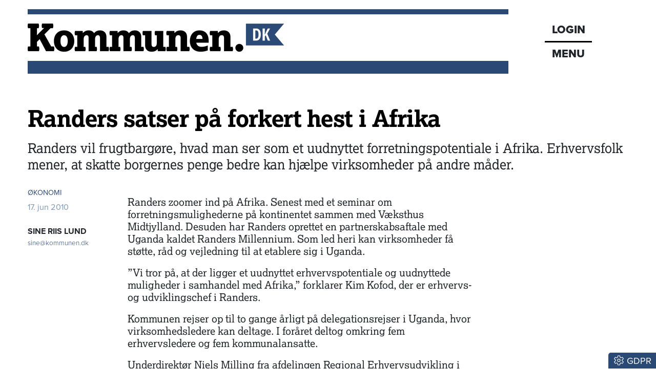

--- FILE ---
content_type: text/html; charset=utf-8
request_url: https://www.kommunen.dk/artikel/randers-satser-pa-forkert-hest-i-afrika
body_size: 21368
content:
<!DOCTYPE html><html lang="da"><head><meta charSet="utf-8"/><meta name="viewport" content="width=device-width, initial-scale=1"/><link rel="stylesheet" href="/_next/static/chunks/d43ab978ac5b76ce.css" data-precedence="next"/><link rel="stylesheet" href="/_next/static/chunks/2be4b531debd17ab.css" data-precedence="next"/><link rel="stylesheet" href="/_next/static/chunks/837b1ee386a663d6.css" data-precedence="next"/><link rel="stylesheet" href="/_next/static/chunks/456618ffabea8044.css" data-precedence="next"/><link rel="stylesheet" href="/_next/static/chunks/34100dffaa05a35c.css" data-precedence="next"/><link rel="preload" as="script" fetchPriority="low" href="/_next/static/chunks/a14eb312f923b4db.js"/><script src="/_next/static/chunks/72f5e9c3fc10e258.js" async=""></script><script src="/_next/static/chunks/236f7e5abd6f09ff.js" async=""></script><script src="/_next/static/chunks/249261e921aeebba.js" async=""></script><script src="/_next/static/chunks/64ece5b37d208071.js" async=""></script><script src="/_next/static/chunks/turbopack-9478515af19dbc5c.js" async=""></script><script src="/_next/static/chunks/ff1a16fafef87110.js" async=""></script><script src="/_next/static/chunks/7340adf74ff47ec0.js" async=""></script><script src="/_next/static/chunks/2bd4824c5e61f2ad.js" async=""></script><script src="/_next/static/chunks/b1ff0e1c2fe27b3c.js" async=""></script><script src="/_next/static/chunks/2705c70e2571f7c3.js" async=""></script><script src="/_next/static/chunks/229280e83afd1b66.js" async=""></script><script src="/_next/static/chunks/5be06246a0d8ffb3.js" async=""></script><script src="/_next/static/chunks/78e08d4346d07bac.js" async=""></script><script src="/_next/static/chunks/a8e91283dd867a3c.js" async=""></script><script src="/_next/static/chunks/acbe6e7ed6abc114.js" async=""></script><script src="/_next/static/chunks/bb6d2af96ad34146.js" async=""></script><script src="/_next/static/chunks/4f42b74cc9012aff.js" async=""></script><script src="/_next/static/chunks/805d1b01e277931d.js" async=""></script><script src="/_next/static/chunks/78fc103cc8482301.js" async=""></script><script src="/_next/static/chunks/795051689ae5ac0f.js" async=""></script><link rel="preload" href="https://use.typekit.net/gch8fhw.css" as="style"/><link rel="preload" href="https://connect.facebook.net/en_US/sdk.js#xfbml=1&amp;version=v3.2" as="script"/><title>Randers satser på forkert hest i Afrika</title><meta name="description" content="Randers vil frugtbargøre, hvad man ser som et uudnyttet forretningspotentiale i Afrika. Erhvervsfolk mener, at skatte borgernes penge bedre kan hjælpe virksomheder på andre måder."/><meta name="robots" content="index, follow, nocache"/><meta name="Cache-Control" content="public, max-age=180, s-maxage=180, stale-while-revalidate=300"/><link rel="canonical" href="https://www.kommunen.dk/artikel/randers-satser-pa-forkert-hest-i-afrika"/><meta property="og:title" content="Randers satser på forkert hest i Afrika"/><meta property="og:description" content="Randers vil frugtbargøre, hvad man ser som et uudnyttet forretningspotentiale i Afrika. Erhvervsfolk mener, at skatte borgernes penge bedre kan hjælpe virksomheder på andre måder."/><meta property="og:url" content="https://www.kommunen.dk/artikel/randers-satser-pa-forkert-hest-i-afrika"/><meta property="og:locale" content="da_DK"/><meta property="og:image" content="https://www.kommunen.dk/images/social/social.png"/><meta property="og:image:width" content="1600"/><meta property="og:image:height" content="900"/><meta property="og:image:alt" content="Randers satser på forkert hest i Afrika"/><meta property="og:type" content="article"/><meta property="article:published_time" content="2010-06-17T19:38:11.000Z"/><meta property="article:author" content="Sine Riis Lund"/><meta name="twitter:card" content="summary_large_image"/><meta name="twitter:title" content="Randers satser på forkert hest i Afrika"/><meta name="twitter:description" content="Randers vil frugtbargøre, hvad man ser som et uudnyttet forretningspotentiale i Afrika. Erhvervsfolk mener, at skatte borgernes penge bedre kan hjælpe virksomheder på andre måder."/><meta name="twitter:image" content="https://www.kommunen.dk/images/social/social.png"/><meta name="twitter:image:width" content="1600"/><meta name="twitter:image:height" content="900"/><meta name="twitter:image:alt" content="Randers satser på forkert hest i Afrika"/><link rel="icon" href="/favicon.ico?favicon.8f6f9f85.ico" sizes="48x48" type="image/x-icon"/><link rel="stylesheet" href="https://use.typekit.net/gch8fhw.css"/><script src="/_next/static/chunks/a6dad97d9634a72d.js" noModule=""></script><script data-cfasync="false" nonce="99164ed2-d367-4b5c-bcd9-2c195fdd74bc">try{(function(w,d){!function(j,k,l,m){if(j.zaraz)console.error("zaraz is loaded twice");else{j[l]=j[l]||{};j[l].executed=[];j.zaraz={deferred:[],listeners:[]};j.zaraz._v="5870";j.zaraz._n="99164ed2-d367-4b5c-bcd9-2c195fdd74bc";j.zaraz.q=[];j.zaraz._f=function(n){return async function(){var o=Array.prototype.slice.call(arguments);j.zaraz.q.push({m:n,a:o})}};for(const p of["track","set","debug"])j.zaraz[p]=j.zaraz._f(p);j.zaraz.init=()=>{var q=k.getElementsByTagName(m)[0],r=k.createElement(m),s=k.getElementsByTagName("title")[0];s&&(j[l].t=k.getElementsByTagName("title")[0].text);j[l].x=Math.random();j[l].w=j.screen.width;j[l].h=j.screen.height;j[l].j=j.innerHeight;j[l].e=j.innerWidth;j[l].l=j.location.href;j[l].r=k.referrer;j[l].k=j.screen.colorDepth;j[l].n=k.characterSet;j[l].o=(new Date).getTimezoneOffset();if(j.dataLayer)for(const t of Object.entries(Object.entries(dataLayer).reduce((u,v)=>({...u[1],...v[1]}),{})))zaraz.set(t[0],t[1],{scope:"page"});j[l].q=[];for(;j.zaraz.q.length;){const w=j.zaraz.q.shift();j[l].q.push(w)}r.defer=!0;for(const x of[localStorage,sessionStorage])Object.keys(x||{}).filter(z=>z.startsWith("_zaraz_")).forEach(y=>{try{j[l]["z_"+y.slice(7)]=JSON.parse(x.getItem(y))}catch{j[l]["z_"+y.slice(7)]=x.getItem(y)}});r.referrerPolicy="origin";r.src="/cdn-cgi/zaraz/s.js?z="+btoa(encodeURIComponent(JSON.stringify(j[l])));q.parentNode.insertBefore(r,q)};["complete","interactive"].includes(k.readyState)?zaraz.init():j.addEventListener("DOMContentLoaded",zaraz.init)}}(w,d,"zarazData","script");window.zaraz._p=async bs=>new Promise(bt=>{if(bs){bs.e&&bs.e.forEach(bu=>{try{const bv=d.querySelector("script[nonce]"),bw=bv?.nonce||bv?.getAttribute("nonce"),bx=d.createElement("script");bw&&(bx.nonce=bw);bx.innerHTML=bu;bx.onload=()=>{d.head.removeChild(bx)};d.head.appendChild(bx)}catch(by){console.error(`Error executing script: ${bu}\n`,by)}});Promise.allSettled((bs.f||[]).map(bz=>fetch(bz[0],bz[1])))}bt()});zaraz._p({"e":["(function(w,d){})(window,document)"]});})(window,document)}catch(e){throw fetch("/cdn-cgi/zaraz/t"),e;};</script></head><body><div hidden=""><!--$--><!--/$--></div><div class="container head-module-scss-module__K2mB7q__topWrapper"><div class="head-module-scss-module__K2mB7q__logoWrapper"><a href="/"><img alt="Kommunen.dk" loading="lazy" width="500" height="55" decoding="async" data-nimg="1" class="img-fluid" style="color:transparent" srcSet="/_next/image?url=%2F_next%2Fstatic%2Fmedia%2Flogo-lille.3ea8e95f.png&amp;w=640&amp;q=75 1x, /_next/image?url=%2F_next%2Fstatic%2Fmedia%2Flogo-lille.3ea8e95f.png&amp;w=1080&amp;q=75 2x" src="/_next/image?url=%2F_next%2Fstatic%2Fmedia%2Flogo-lille.3ea8e95f.png&amp;w=1080&amp;q=75"/></a></div><div class="head-module-scss-module__K2mB7q__menukasseWrapper"><div class="head-module-scss-module__K2mB7q__menukasse proxima-black"><div class="head-module-scss-module__K2mB7q__login"><a href="/login"><div>LOGIN</div></a></div><div class="head-module-scss-module__K2mB7q__menuknap">MENU</div></div></div></div><div><div style="height:0px;transform:scale(0)"><div class="container menu-module-scss-module__nry0qW__menuWrapper"><div class="p-1 p-lg-2 menu-module-scss-module__nry0qW__menupunkt"><div class="d-flex justify-content-between"><form class="menu-module-scss-module__nry0qW__soegeform" action="/soeg/1"><div class="menu-module-scss-module__nry0qW__soegeInputWrapper"><input class="form-control proxima bg-light" type="text" placeholder="Søg på Kommunen.dk" required="" name="searchTerm"/><button type="submit" class="btn btn-link menu-module-scss-module__nry0qW__soegeknap"><svg data-prefix="far" data-icon="magnifying-glass" class="svg-inline--fa fa-magnifying-glass" role="img" viewBox="0 0 512 512" aria-hidden="true"><path fill="currentColor" d="M368 208a160 160 0 1 0 -320 0 160 160 0 1 0 320 0zM337.1 371.1C301.7 399.2 256.8 416 208 416 93.1 416 0 322.9 0 208S93.1 0 208 0 416 93.1 416 208c0 48.8-16.8 93.7-44.9 129.1L505 471c9.4 9.4 9.4 24.6 0 33.9s-24.6 9.4-33.9 0L337.1 371.1z"></path></svg></button></div></form><button class="btn btn-link text-white menu-module-scss-module__nry0qW__soegevejledningKnap" data-tooltip-id="soegevejledning-tooltip" data-tooltip-content="Vis søgevejledning"><svg data-prefix="fal" data-icon="circle-question" class="svg-inline--fa fa-circle-question fa-2x" role="img" viewBox="0 0 512 512" aria-hidden="true"><path fill="currentColor" d="M480 256a224 224 0 1 0 -448 0 224 224 0 1 0 448 0zM0 256a256 256 0 1 1 512 0 256 256 0 1 1 -512 0zm256-96c-26.5 0-48 21.5-48 48 0 8.8-7.2 16-16 16s-16-7.2-16-16c0-44.2 35.8-80 80-80s80 35.8 80 80c0 39.6-25.7 60.3-46.2 70.1-11.5 5.5-17.8 14.5-17.8 22.2l0 5.7c0 8.8-7.2 16-16 16s-16-7.2-16-16l0-5.7c0-24.6 18.3-42.6 36-51 14.5-6.9 28-18.8 28-41.2 0-26.5-21.5-48-48-48zM232 376a24 24 0 1 1 48 0 24 24 0 1 1 -48 0z"></path></svg></button></div></div><a href="/"><div class="menu-module-scss-module__nry0qW__menupunkt">Forsiden</div></a><a href="/podcasts"><div class="menu-module-scss-module__nry0qW__menupunkt"><svg data-prefix="fas" data-icon="headphones" class="svg-inline--fa fa-headphones me-2" role="img" viewBox="0 0 448 512" aria-hidden="true"><path fill="currentColor" d="M64 224c0-88.4 71.6-160 160-160s160 71.6 160 160l0 37.5c-10-3.5-20.8-5.5-32-5.5l-16 0c-26.5 0-48 21.5-48 48l0 128c0 26.5 21.5 48 48 48l16 0c53 0 96-43 96-96l0-160C448 100.3 347.7 0 224 0S0 100.3 0 224L0 384c0 53 43 96 96 96l16 0c26.5 0 48-21.5 48-48l0-128c0-26.5-21.5-48-48-48l-16 0c-11.2 0-22 1.9-32 5.5L64 224z"></path></svg>Podcasts</div></a><a href="/nyhedsbrev"><div class="menu-module-scss-module__nry0qW__menupunkt">Nyhedsbrev</div></a><a href="/epaper"><div class="menu-module-scss-module__nry0qW__menupunkt">Epaper</div></a><a href="/abonnement"><div class="menu-module-scss-module__nry0qW__menupunkt">Abonnement</div></a><a href="/kontakt"><div class="menu-module-scss-module__nry0qW__menupunkt">Kontakt</div></a><a href="/om"><div class="menu-module-scss-module__nry0qW__menupunkt">Om os</div></a><a href="/annoncering"><div class="menu-module-scss-module__nry0qW__menupunkt">Annoncering</div></a><a href="/betingelser"><div class="menu-module-scss-module__nry0qW__menupunkt">Betingelser</div></a></div></div></div><main><div class="container mt-4"><section><script type="application/ld+json">{"@context":"http://schema.org","@id":"https://www.dkmedier.dk","@type":"Organization","name":"DK Medier","url":"https://www.dkmedier.dk/","address":{"@type":"PostalAddress","addressCountry":"DK","addressLocality":"Aarhus C","streetAddress":"Mejlgade 48 C","postalCode":"8000"},"telephone":"+4546353343","alternateName":"DK Nyt","description":"DK Medier er et mediehus, der leverer nyheder og vigtig viden til beslutningstagere og influenter i den offentlige sektor, og til offshore aktører indenfor olie-, gas-, og vindenergi. Det sker fra mere end seks digitale og trykte medier, og til 50.000 daglige læsere af nyhedsbreve.","founder":"Claus G. Theilgaard","foundingDate":"2001-9-11","foundingLocation":"Roskilde DK","image":{"@type":"ImageObject","url":"https://www.kommunen.dk/images/social/mejlgade.jpg","width":"1400","height":"1489"},"logo":{"@type":"ImageObject","url":"https://www.kommunen.dk/images/social/dkmedier.png","width":"471","height":"80"},"sameAs":"https://www.dkmedier.dk/"}</script><script type="application/ld+json">{"@context":"https://schema.org","@type":"WebSite","name":"Kommunen.dk","url":"https://www.kommunen.dk","potentialAction":{"@type":"SearchAction","target":"https://www.kommunen.dk/soeg/{query}","query-input":"required name=query"},"countryOfOrigin":"Denmark","copyrightYear":"2001","copyrightHolder":{"@id":"https://www.dkmedier.dk"}}</script><script type="application/ld+json">{"@context":"https://schema.org","@type":"NewsArticle","author":{"@type":"Person","name":"Sine Riis Lund"},"mainEntityOfPage":{"@type":"WebPage","@id":"/artikel/randers-satser-pa-forkert-hest-i-afrika"},"headline":"Randers satser på forkert hest i Afrika","name":"Randers satser på forkert hest i Afrika","image":{"@type":"ImageObject","url":"https://www.kommunen.dk/images/social/social.png"},"inLanguage":"da","datePublished":"2010-06-17T19:38:11.000Z","dateModified":"2010-06-17T19:38:11.000Z","publisher":{"@id":"https://www.dkmedier.dk"},"copyrightHolder":{"@id":"https://www.dkmedier.dk"},"creator":{"@id":"https://www.dkmedier.dk"},"description":"Randers vil frugtbargøre, hvad man ser som et uudnyttet forretningspotentiale i Afrika. Erhvervsfolk mener, at skatte borgernes penge bedre kan hjælpe virksomheder på andre måder.","url":"/artikel/randers-satser-pa-forkert-hest-i-afrika"}</script></section><article><div class="d-none d-lg-block"><div class="text-start pt-2 pt-lg-4 pb-2 nobreak null  null"><h1 style="color:black;word-wrap:break-word">Randers satser på forkert hest i Afrika</h1></div><div class="text-start mb-2 mb-lg-4 manchet nobreak">Randers vil frugtbargøre, hvad man ser som et uudnyttet forretningspotentiale i Afrika. Erhvervsfolk mener, at skatte borgernes penge bedre kan hjælpe virksomheder på andre måder.</div></div><div class="d-block d-lg-none"><div class="text-start pt-2 pt-lg-4 pb-2 nobreak null  null"><h1 style="color:black;word-wrap:break-word">Randers satser på forkert hest i Afrika</h1></div><div class="text-start mb-2 mb-lg-4 manchet nobreak">Randers vil frugtbargøre, hvad man ser som et uudnyttet forretningspotentiale i Afrika. Erhvervsfolk mener, at skatte borgernes penge bedre kan hjælpe virksomheder på andre måder.</div></div><div class="row"><div class="col-12 col-lg-2"><div class="mb-2 artikel-module-scss-module__xZS41q__kategoriWrapper"><div class="artikel-module-scss-module__xZS41q__artikelkategori false"><a class="proxima artikel-module-scss-module__xZS41q__kategoriLink" href="/kategori/oekonomi">ØKONOMI</a></div></div><div class="proxima mt-2 mt-lg-0 text-small-lyseblaa">17. jun 2010</div><div class="mt-0 d-none d-lg-block artikel-module-scss-module__xZS41q__bylineDesktopWrapper"><div class="mt-2"><div class="mt-4"></div><div class="text-small proxima mt-3"><a href="mailto:sine@kommunen.dk" class="text-small fw-bold proxima" title="Send en mail til SINE RIIS LUND">SINE RIIS LUND</a></div><div><a href="mailto:sine@kommunen.dk" title="Send en email til Sine Riis Lund" class="text-ultra-small proxima artikel-module-scss-module__xZS41q__kategoriLink"><span class="artikel-module-scss-module__xZS41q__bylineEmail">sine@kommunen.dk</span></a></div></div></div><div id="byline-mobil" class="d-block d-lg-none my-2"><div class="d-flex justify-content-start me-4"><div class="me-4 $styles.bylineEmailWrapperMobile"></div><div><a href="mailto:sine@kommunen.dk" class="text-small fw-bold proxima" title="Send en mail til SINE RIIS LUND">SINE RIIS LUND</a><div class="mt-1"><a href="mailto:sine@kommunen.dk" title="Send en email til Sine Riis Lund" class="text-ultra-small proxima artikel-module-scss-module__xZS41q__kategoriLink $styles.bylineEmail">sine@kommunen.dk</a></div></div></div></div></div><div class="col-12 col-lg-7 ps-2"><div class="artikelbroed"><p><p>Randers zoomer ind p&aring; Afrika. Senest med et seminar om forretningsmulighederne p&aring; kontinentet sammen med V&aelig;ksthus Midtjylland. Desuden har Randers oprettet en partnerskabsaftale med Uganda kaldet Randers Millennium. Som led heri kan virksomheder f&aring; st&oslash;tte, r&aring;d og vejledning til at etablere sig i Uganda.</p>
<p>&rdquo;Vi tror p&aring;, at der ligger et uudnyttet erhvervspotentiale og uudnyttede muligheder i samhandel med Afrika,&rdquo; forklarer Kim Kofod, der er erhvervs- og udviklingschef i Randers.</p>
<p>Kommunen rejser op til to gange &aring;rligt p&aring; delegationsrejser i Uganda, hvor virksomhedsledere kan deltage. I for&aring;ret deltog omkring fem erhvervsledere og fem kommunalansatte.</p>
<p>Underdirekt&oslash;r Niels Milling fra afdelingen Regional Erhvervsudvikling i Dansk Erhverv undrer sig over prioriteringen.</p>
<p>&rdquo;M&aring;ske en enkelt virksomhed kan have en forretningsmulighed i Uganda, men det vil undre mig, hvis der er mange virksomheder i Randers, der har s&aelig;rlige foruds&aelig;tninger og prioriteringer for at eksportere til Uganda,&rdquo; siger han og opfordrer i stedet til at kigge p&aring; n&aelig;rmarke&shy;derne.</p>
<p class="mellemrubrik">Kvantespring kr&aelig;ver mod</p>
<p>Hans undren deles af Hans J&oslash;rgen Dalum, der er direkt&oslash;r for Ejerlederne og Dansk Iv&aelig;rks&aelig;tter Forening.</p>
<p>&rdquo;Jeg tror ikke lige, at det er i Uganda, Ghana eller andre afrikanske lande, hvor man f&oslash;rst f&aring;r udstedt en faktura og f&aring;r en positiv bundlinje p&aring; indsatsen. Det tror jeg bestemt ikke,&rdquo; siger han og mener, at det n&oslash;je b&oslash;r overvejes, om pengene her g&oslash;r bedst gavn for lokale virksomheder.</p>
<p>Niels Milling mener, hovedfokus m&aring; v&aelig;re et andet end erhvervsfremme.&nbsp;</p>
<p>&rdquo;At begynde at bruge ressourcer og tid p&aring; at rejse til Uganda for at finde ud af, om der kan eksporteres dertil. Nej det m&aring; have nogle helt andre form&aring;l,&rdquo; undrer Niels Milling sig.&nbsp;</p>
<p>Han understreger, at det er meget komplekst at skulle eksportere til et afrikansk land p&aring; grund af logistik, kulturforskelle med videre.</p>
<p>Kim Kofod tror p&aring; flere arbejdspladser og bedre indtjening til kommunens virksomheder.</p>
<p>&rdquo;Hvis man vil lave et erhvervsm&aelig;ssigt kvantespring, s&aring; skal du turde t&aelig;nke utraditionelt. Det tror jeg, at Randers Millennium kan blive, vel vidende at det er specielt, og at det bliver h&aring;rdt,&rdquo; fort&aelig;ller han.</p>
<p>Form&aring;let med projektet er ikke kun erhvervsfremme, men fokuserer ogs&aring; p&aring; positiv markedsf&oslash;ring af kommunen og kulturudveksling. </p></p>
</div><div class="d-flex flex-row social-sharing my-4"><div class="me-4"><a href="https://bsky.app/intent/compose?text=Randers%20satser%20p%C3%A5%20forkert%20hest%20i%20Afrika%20https%3A%2F%2Fwww.kommunen.dk%2Fartikel%2F%3Fslug%3Dranders-satser-pa-forkert-hest-i-afrika" target="_blank" rel="noopenener noreferrer"><svg data-prefix="fab" data-icon="bluesky" class="svg-inline--fa fa-bluesky socialsharing-module-scss-module__HzAwKG__bluesky fa-2x" role="img" viewBox="0 0 576 512" aria-hidden="true"><path fill="currentColor" d="M407.8 294.7c-3.3-.4-6.7-.8-10-1.3 3.4 .4 6.7 .9 10 1.3zM288 227.1C261.9 176.4 190.9 81.9 124.9 35.3 61.6-9.4 37.5-1.7 21.6 5.5 3.3 13.8 0 41.9 0 58.4S9.1 194 15 213.9c19.5 65.7 89.1 87.9 153.2 80.7 3.3-.5 6.6-.9 10-1.4-3.3 .5-6.6 1-10 1.4-93.9 14-177.3 48.2-67.9 169.9 120.3 124.6 164.8-26.7 187.7-103.4 22.9 76.7 49.2 222.5 185.6 103.4 102.4-103.4 28.1-156-65.8-169.9-3.3-.4-6.7-.8-10-1.3 3.4 .4 6.7 .9 10 1.3 64.1 7.1 133.6-15.1 153.2-80.7 5.9-19.9 15-138.9 15-155.5s-3.3-44.7-21.6-52.9c-15.8-7.1-40-14.9-103.2 29.8-66.1 46.6-137.1 141.1-163.2 191.8z"></path></svg></a></div><div class="me-4"><button quote="Randers satser på forkert hest i Afrika" class="react-share__ShareButton" style="background-color:transparent;border:none;padding:0;font:inherit;color:inherit;cursor:pointer"><svg data-prefix="fab" data-icon="facebook" class="svg-inline--fa fa-facebook socialsharing-module-scss-module__HzAwKG__facebook fa-2x" role="img" viewBox="0 0 512 512" aria-hidden="true"><path fill="currentColor" d="M512 256C512 114.6 397.4 0 256 0S0 114.6 0 256C0 376 82.7 476.8 194.2 504.5l0-170.3-52.8 0 0-78.2 52.8 0 0-33.7c0-87.1 39.4-127.5 125-127.5 16.2 0 44.2 3.2 55.7 6.4l0 70.8c-6-.6-16.5-1-29.6-1-42 0-58.2 15.9-58.2 57.2l0 27.8 83.6 0-14.4 78.2-69.3 0 0 175.9C413.8 494.8 512 386.9 512 256z"></path></svg></button></div><div class="me-4"><button class="react-share__ShareButton" style="background-color:transparent;border:none;padding:0;font:inherit;color:inherit;cursor:pointer"><svg data-prefix="fal" data-icon="envelope" class="svg-inline--fa fa-envelope fa-2x" role="img" viewBox="0 0 512 512" aria-hidden="true"><path fill="currentColor" d="M0 122.5l0-2.5 .1 0C1.3 88.9 27 64 58.5 64l395 0c31.5 0 57.1 24.9 58.4 56l.1 0 0 264c0 35.3-28.7 64-64 64L64 448c-35.3 0-64-28.7-64-64L0 122.5zm480 53.1L303.3 305.1c-28.2 20.6-66.5 20.6-94.6 0L32 175.6 32 384c0 17.7 14.3 32 32 32l384 0c17.7 0 32-14.3 32-32l0-208.4zm0-53.1c0-14.6-11.9-26.5-26.5-26.5l-395 0c-14.6 0-26.5 11.9-26.5 26.5 0 8.4 4 16.4 10.8 21.4L227.6 279.3c16.9 12.4 39.9 12.4 56.8 0L469.2 143.8c6.8-5 10.8-12.9 10.8-21.4z"></path></svg></button></div></div><div class="my-2 pt-4 border-top text-center"></div></div><div class="col-12 col-lg-3"></div></div><div class="my-4 fst-italic text-ultra-small"><p>Tekst, grafik, billeder, lyd og andet indhold på dette website er beskyttet efter lov om ophavsret. DK Medier forbeholder sig alle rettigheder til indholdet, herunder retten til at udnytte indholdet med henblik på tekst- og datamining, jf. ophavsretslovens § 11 b og DSM-direktivets artikel 4.</p><p>Kunder med IP-aftale/Storkundeaftaler må kun dele Kommunen.dks artikler internet til brug for behandling af konkrete sager. Ved deling af konkrete sager forstås journalisering, arkivering eller lignende.</p><p>Kunder med personligt abonnement/login må ikke dele Kommunen.dks artikler med personer, der ikke selv har et personligt abonnement på kommunen.dk</p><p>Afvigelse af ovenstående kræver skriftlig tilsagn fra det pågældende medie.</p></div></article><!--$?--><template id="B:0"></template><div class="spinner-module-scss-module__bTZfzq__skChase" style="width:40px;height:40px"><div class="spinner-module-scss-module__bTZfzq__skChaseDot"></div><div class="spinner-module-scss-module__bTZfzq__skChaseDot"></div><div class="spinner-module-scss-module__bTZfzq__skChaseDot"></div><div class="spinner-module-scss-module__bTZfzq__skChaseDot"></div><div class="spinner-module-scss-module__bTZfzq__skChaseDot"></div><div class="spinner-module-scss-module__bTZfzq__skChaseDot"></div></div><!--/$--><!--$?--><template id="B:1"></template><div class="spinner-module-scss-module__bTZfzq__skChase" style="width:40px;height:40px"><div class="spinner-module-scss-module__bTZfzq__skChaseDot"></div><div class="spinner-module-scss-module__bTZfzq__skChaseDot"></div><div class="spinner-module-scss-module__bTZfzq__skChaseDot"></div><div class="spinner-module-scss-module__bTZfzq__skChaseDot"></div><div class="spinner-module-scss-module__bTZfzq__skChaseDot"></div><div class="spinner-module-scss-module__bTZfzq__skChaseDot"></div></div><!--/$--><!--$--><!--/$--></div></main><div class="scrolltotop-module-scss-module__062stq__scrollKnap" style="opacity:0"><svg data-prefix="fas" data-icon="chevron-up" class="svg-inline--fa fa-chevron-up me-1" role="img" viewBox="0 0 448 512" aria-hidden="true"><path fill="currentColor" d="M201.4 105.4c12.5-12.5 32.8-12.5 45.3 0l192 192c12.5 12.5 12.5 32.8 0 45.3s-32.8 12.5-45.3 0L224 173.3 54.6 342.6c-12.5 12.5-32.8 12.5-45.3 0s-12.5-32.8 0-45.3l192-192z"></path></svg>Til toppen</div><footer class="container my-4 py-4 proxima footer-module-scss-module__7wATWa__footer"><div class="mb-4"><img alt="Kommunen.dk" loading="lazy" width="362" height="40" decoding="async" data-nimg="1" class="img-fluid" style="color:transparent" srcSet="/_next/image?url=%2F_next%2Fstatic%2Fmedia%2Fkommunen.dfb7f715.png&amp;w=384&amp;q=75 1x, /_next/image?url=%2F_next%2Fstatic%2Fmedia%2Fkommunen.dfb7f715.png&amp;w=750&amp;q=75 2x" src="/_next/image?url=%2F_next%2Fstatic%2Fmedia%2Fkommunen.dfb7f715.png&amp;w=750&amp;q=75"/></div><div class="footer-module-scss-module__7wATWa__footerWrapper"><div><div class="d-flex flex-column flex-lg-row justify-content-lg-between"><div><p>Redaktion Aarhus<br/>Mejlgade 48 C, st. tv. <br/>8000 Aarhus C</p></div><div><p>Redaktion København<br/>Christiansborg, lok 3.044<br/>1240 København K</p></div><div><p>Administration<br/>Havnebryggen 5<br/>3740 Svaneke<br/>+45 46 35 33 43</p></div><div><p>Annoncesalg<br/>+45 51 92 24 37</p><p>CVR: 31 88 59 57</p></div></div><div class="d-md-flex gap-2 gap-md-5 d-grid justify-content-md-start pb-2 mb-3 smal-sort-bund-streg"><div class="mb-2"><strong>Redaktionen:</strong> <a href="#" class="blaat-link"><style>
					#_R_dj7iudb_::after {
						content: "@";
					}
				</style>red<span id="_R_dj7iudb_"></span>kommunen.dk</a></div><div class="mb-2"><strong>Debat &amp; navne:</strong> <a href="#" class="blaat-link"><style>
					#_R_ej7iudb_::after {
						content: "@";
					}
				</style>debatognavne<span id="_R_ej7iudb_"></span>kommunen.dk</a></div></div><div class="row mt-4"><div class="col-12 col-md-6 col-lg-4 mb-3 mb-lg-0"><div class="footer-module-scss-module__7wATWa__sitekasse"><a href="https://www.dknyt.dk"><img alt="DK Nyt" loading="lazy" width="75" height="30" decoding="async" data-nimg="1" class="img-fluid" style="color:transparent" srcSet="/_next/image?url=%2F_next%2Fstatic%2Fmedia%2Fdknyt-sh.c93e29b0.png&amp;w=96&amp;q=75 1x, /_next/image?url=%2F_next%2Fstatic%2Fmedia%2Fdknyt-sh.c93e29b0.png&amp;w=256&amp;q=75 2x" src="/_next/image?url=%2F_next%2Fstatic%2Fmedia%2Fdknyt-sh.c93e29b0.png&amp;w=256&amp;q=75"/><div class="footer-module-scss-module__7wATWa__sitekasseTekst">Nyheder til offentlige beslutningstagere - siden 2001</div></a></div></div><div class="col-12 col-md-6 col-lg-4 mb-3 mb-lg-0"><div class="footer-module-scss-module__7wATWa__sitekasse"><a href="/"><img alt="Kommunen.dk" loading="lazy" width="163" height="30" decoding="async" data-nimg="1" class="img-fluid" style="color:transparent" srcSet="/_next/image?url=%2F_next%2Fstatic%2Fmedia%2Fkommunen-sh.29614259.png&amp;w=256&amp;q=75 1x, /_next/image?url=%2F_next%2Fstatic%2Fmedia%2Fkommunen-sh.29614259.png&amp;w=384&amp;q=75 2x" src="/_next/image?url=%2F_next%2Fstatic%2Fmedia%2Fkommunen-sh.29614259.png&amp;w=384&amp;q=75"/></a></div></div><div class="col-12 col-md-6 col-lg-4 mb-3 mb-lg-0"><div class="footer-module-scss-module__7wATWa__sitekasse"><a href="https://www.doi.dk"><img alt="DOI" loading="lazy" width="77" height="30" decoding="async" data-nimg="1" class="img-fluid" style="color:transparent" srcSet="/_next/image?url=%2F_next%2Fstatic%2Fmedia%2Fdoi-sh2.7af013a5.png&amp;w=96&amp;q=75 1x, /_next/image?url=%2F_next%2Fstatic%2Fmedia%2Fdoi-sh2.7af013a5.png&amp;w=256&amp;q=75 2x" src="/_next/image?url=%2F_next%2Fstatic%2Fmedia%2Fdoi-sh2.7af013a5.png&amp;w=256&amp;q=75"/><div class="footer-module-scss-module__7wATWa__sitekasseTekst">Nyheder fra offshoreindustrien</div></a></div></div></div></div><div class="text-center text-lg-end"><a href="https://www.pressenaevnet.dk/" rel="nofollow"><img alt="Pressenævnet" loading="lazy" width="250" height="181" decoding="async" data-nimg="1" class="img-fluid" style="color:transparent" srcSet="/_next/image?url=%2F_next%2Fstatic%2Fmedia%2Fpressenaevnet.e839579c.png&amp;w=256&amp;q=75 1x, /_next/image?url=%2F_next%2Fstatic%2Fmedia%2Fpressenaevnet.e839579c.png&amp;w=640&amp;q=75 2x" src="/_next/image?url=%2F_next%2Fstatic%2Fmedia%2Fpressenaevnet.e839579c.png&amp;w=640&amp;q=75"/></a></div></div><div class="mt-3 text-center"><div class="mb-2"><a href="https://www.dkmedier.dk"><img alt="DK Medier" loading="lazy" width="118" height="20" decoding="async" data-nimg="1" class="img-fluid me-3" style="color:transparent" srcSet="/_next/image?url=%2F_next%2Fstatic%2Fmedia%2Fdkmedier.9f007326.png&amp;w=128&amp;q=75 1x, /_next/image?url=%2F_next%2Fstatic%2Fmedia%2Fdkmedier.9f007326.png&amp;w=256&amp;q=75 2x" src="/_next/image?url=%2F_next%2Fstatic%2Fmedia%2Fdkmedier.9f007326.png&amp;w=256&amp;q=75"/></a></div>DK Medier er fællesnavnet for nyhedstjenesterne Kommunen.dk og DK Nyt samt en lang række fagportaler</div></footer><section class="Toastify" aria-live="polite" aria-atomic="false" aria-relevant="additions text" aria-label="Notifications Alt+T"></section><div class="cookieconsent-module-scss-module__wo25kG__gdprKnap" style="background-color:rgb(43, 73, 117)"><svg data-prefix="fal" data-icon="gear" class="svg-inline--fa fa-gear me-1" role="img" viewBox="0 0 512 512" aria-hidden="true"><path fill="currentColor" d="M185.9 112.3c-6.5 3.2-12.8 6.8-18.8 10.9-8.2 5.5-18.5 6.9-28 3.8L67.4 103.2 29.5 168.8 86 219.1c7.4 6.6 11.3 16.2 10.7 26.1-.5 7.2-.5 14.6 0 21.8 .7 9.9-3.3 19.5-10.7 26.1l-56.5 50.2 37.9 65.7 71.7-23.8c9.4-3.1 19.7-1.7 28 3.8 6 4 12.3 7.7 18.8 10.9 8.9 4.4 15.2 12.6 17.2 22.3l15.2 74 75.8 0 15.2-74c2-9.7 8.4-17.9 17.2-22.3 6.5-3.2 12.8-6.8 18.8-10.9 8.2-5.5 18.5-6.9 28-3.8l71.7 23.8 37.9-65.7-56.5-50.2c-7.4-6.6-11.3-16.2-10.7-26.1 .2-3.6 .4-7.2 .4-10.9s-.1-7.3-.4-10.9c-.7-9.9 3.3-19.5 10.7-26.1l56.5-50.2-37.9-65.7-71.7 23.8c-9.4 3.1-19.7 1.7-28-3.8-6-4-12.3-7.7-18.8-10.9-8.9-4.4-15.2-12.6-17.2-22.3l-15.2-74-75.8 0-15.2 74c-2 9.7-8.4 17.9-17.2 22.3zM294.2-16c15.2 0 28.3 10.7 31.3 25.5l15.2 74c7.8 3.8 15.4 8.2 22.6 13.1l71.7-23.8c14.4-4.8 30.2 1.2 37.8 14.4l37.9 65.7c7.6 13.2 4.9 29.8-6.5 39.9L447.9 243c.6 8.6 .6 17.5 0 26l56.5 50.2c11.4 10.1 14 26.8 6.5 39.9l-37.9 65.7c-7.6 13.2-23.4 19.2-37.8 14.4l-71.7-23.8c-7.2 4.8-14.7 9.2-22.6 13.1l-15.2 74c-3.1 14.9-16.2 25.5-31.3 25.5l-75.8 0c-15.2 0-28.3-10.7-31.3-25.5l-15.2-74c-7.8-3.8-15.4-8.2-22.6-13.1L77.5 439.2C63.1 444 47.3 438 39.7 424.8L1.8 359.2c-7.6-13.1-4.9-29.8 6.5-39.9L64.7 269c-.6-8.6-.6-17.5 0-26L8.2 192.8c-11.4-10.1-14-26.8-6.5-39.9L39.7 87.2C47.3 74 63.1 68 77.5 72.8l71.7 23.8c7.2-4.8 14.7-9.2 22.6-13.1l15.2-74C190.1-5.3 203.2-16 218.4-16l75.8 0zM200.3 256a55.7 55.7 0 1 0 111.4 0 55.7 55.7 0 1 0 -111.4 0zm55.4 88a88 88 0 1 1 .6-176 88 88 0 1 1 -.6 176z"></path></svg>GDPR</div><!--$--><!--/$--><script>requestAnimationFrame(function(){$RT=performance.now()});</script><script src="/_next/static/chunks/a14eb312f923b4db.js" id="_R_" async=""></script><script>(self.__next_f=self.__next_f||[]).push([0])</script><script>self.__next_f.push([1,"1:\"$Sreact.fragment\"\n2:I[39756,[\"/_next/static/chunks/ff1a16fafef87110.js\",\"/_next/static/chunks/7340adf74ff47ec0.js\"],\"default\"]\n3:I[37457,[\"/_next/static/chunks/ff1a16fafef87110.js\",\"/_next/static/chunks/7340adf74ff47ec0.js\"],\"default\"]\n4:I[24024,[\"/_next/static/chunks/2bd4824c5e61f2ad.js\",\"/_next/static/chunks/b1ff0e1c2fe27b3c.js\",\"/_next/static/chunks/2705c70e2571f7c3.js\"],\"default\"]\n5:I[25051,[\"/_next/static/chunks/2bd4824c5e61f2ad.js\",\"/_next/static/chunks/b1ff0e1c2fe27b3c.js\",\"/_next/static/chunks/2705c70e2571f7c3.js\"],\"default\"]\n6:\"$Sreact.suspense\"\n7:I[76632,[\"/_next/static/chunks/2bd4824c5e61f2ad.js\",\"/_next/static/chunks/b1ff0e1c2fe27b3c.js\",\"/_next/static/chunks/2705c70e2571f7c3.js\"],\"default\"]\n8:I[38960,[\"/_next/static/chunks/2bd4824c5e61f2ad.js\",\"/_next/static/chunks/b1ff0e1c2fe27b3c.js\",\"/_next/static/chunks/2705c70e2571f7c3.js\"],\"default\"]\nb:I[97367,[\"/_next/static/chunks/ff1a16fafef87110.js\",\"/_next/static/chunks/7340adf74ff47ec0.js\"],\"OutletBoundary\"]\nd:I[97367,[\"/_next/static/chunks/ff1a16fafef87110.js\",\"/_next/static/chunks/7340adf74ff47ec0.js\"],\"ViewportBoundary\"]\nf:I[97367,[\"/_next/static/chunks/ff1a16fafef87110.js\",\"/_next/static/chunks/7340adf74ff47ec0.js\"],\"MetadataBoundary\"]\n11:I[68027,[],\"default\"]\n:HL[\"/_next/static/chunks/d43ab978ac5b76ce.css\",\"style\"]\n:HL[\"/_next/static/chunks/2be4b531debd17ab.css\",\"style\"]\n:HL[\"/_next/static/chunks/837b1ee386a663d6.css\",\"style\"]\n:HC[\"/\",\"\"]\n:HL[\"/_next/static/chunks/456618ffabea8044.css\",\"style\"]\n:HL[\"/_next/static/chunks/34100dffaa05a35c.css\",\"style\"]\n:HL[\"https://use.typekit.net/gch8fhw.css\",\"style\"]\n"])</script><script>self.__next_f.push([1,"0:{\"P\":null,\"b\":\"ulOTUtfidxZSJq3xufGKf\",\"c\":[\"\",\"artikel\",\"randers-satser-pa-forkert-hest-i-afrika\"],\"q\":\"\",\"i\":false,\"f\":[[[\"\",{\"children\":[\"(root)\",{\"children\":[\"artikel\",{\"children\":[[\"slug\",\"randers-satser-pa-forkert-hest-i-afrika\",\"d\"],{\"children\":[\"__PAGE__\",{}]}]}]}]},\"$undefined\",\"$undefined\",true],[[\"$\",\"$1\",\"c\",{\"children\":[[[\"$\",\"link\",\"0\",{\"rel\":\"stylesheet\",\"href\":\"/_next/static/chunks/d43ab978ac5b76ce.css\",\"precedence\":\"next\",\"crossOrigin\":\"$undefined\",\"nonce\":\"$undefined\"}],[\"$\",\"link\",\"1\",{\"rel\":\"stylesheet\",\"href\":\"/_next/static/chunks/2be4b531debd17ab.css\",\"precedence\":\"next\",\"crossOrigin\":\"$undefined\",\"nonce\":\"$undefined\"}],[\"$\",\"script\",\"script-0\",{\"src\":\"/_next/static/chunks/2bd4824c5e61f2ad.js\",\"async\":true,\"nonce\":\"$undefined\"}],[\"$\",\"script\",\"script-1\",{\"src\":\"/_next/static/chunks/b1ff0e1c2fe27b3c.js\",\"async\":true,\"nonce\":\"$undefined\"}],[\"$\",\"script\",\"script-2\",{\"src\":\"/_next/static/chunks/2705c70e2571f7c3.js\",\"async\":true,\"nonce\":\"$undefined\"}]],[\"$\",\"html\",null,{\"lang\":\"da\",\"children\":[[\"$\",\"head\",null,{\"children\":[\"$\",\"link\",null,{\"rel\":\"stylesheet\",\"href\":\"https://use.typekit.net/gch8fhw.css\"}]}],[\"$\",\"body\",null,{\"style\":null,\"children\":[[\"$\",\"$L2\",null,{\"parallelRouterKey\":\"children\",\"error\":\"$undefined\",\"errorStyles\":\"$undefined\",\"errorScripts\":\"$undefined\",\"template\":[\"$\",\"$L3\",null,{}],\"templateStyles\":\"$undefined\",\"templateScripts\":\"$undefined\",\"notFound\":[[[\"$\",\"title\",null,{\"children\":\"404: This page could not be found.\"}],[\"$\",\"div\",null,{\"style\":{\"fontFamily\":\"system-ui,\\\"Segoe UI\\\",Roboto,Helvetica,Arial,sans-serif,\\\"Apple Color Emoji\\\",\\\"Segoe UI Emoji\\\"\",\"height\":\"100vh\",\"textAlign\":\"center\",\"display\":\"flex\",\"flexDirection\":\"column\",\"alignItems\":\"center\",\"justifyContent\":\"center\"},\"children\":[\"$\",\"div\",null,{\"children\":[[\"$\",\"style\",null,{\"dangerouslySetInnerHTML\":{\"__html\":\"body{color:#000;background:#fff;margin:0}.next-error-h1{border-right:1px solid rgba(0,0,0,.3)}@media (prefers-color-scheme:dark){body{color:#fff;background:#000}.next-error-h1{border-right:1px solid rgba(255,255,255,.3)}}\"}}],[\"$\",\"h1\",null,{\"className\":\"next-error-h1\",\"style\":{\"display\":\"inline-block\",\"margin\":\"0 20px 0 0\",\"padding\":\"0 23px 0 0\",\"fontSize\":24,\"fontWeight\":500,\"verticalAlign\":\"top\",\"lineHeight\":\"49px\"},\"children\":404}],[\"$\",\"div\",null,{\"style\":{\"display\":\"inline-block\"},\"children\":[\"$\",\"h2\",null,{\"style\":{\"fontSize\":14,\"fontWeight\":400,\"lineHeight\":\"49px\",\"margin\":0},\"children\":\"This page could not be found.\"}]}]]}]}]],[]],\"forbidden\":\"$undefined\",\"unauthorized\":\"$undefined\"}],[\"$\",\"$L4\",null,{}],[\"$\",\"$L5\",null,{}],[\"$\",\"$6\",null,{\"fallback\":null,\"children\":[[\"$\",\"$L7\",null,{}],[\"$\",\"$L8\",null,{}]]}]]}]]}]]}],{\"children\":[[\"$\",\"$1\",\"c\",{\"children\":[[[\"$\",\"link\",\"0\",{\"rel\":\"stylesheet\",\"href\":\"/_next/static/chunks/837b1ee386a663d6.css\",\"precedence\":\"next\",\"crossOrigin\":\"$undefined\",\"nonce\":\"$undefined\"}],[\"$\",\"script\",\"script-0\",{\"src\":\"/_next/static/chunks/229280e83afd1b66.js\",\"async\":true,\"nonce\":\"$undefined\"}],[\"$\",\"script\",\"script-1\",{\"src\":\"/_next/static/chunks/5be06246a0d8ffb3.js\",\"async\":true,\"nonce\":\"$undefined\"}],[\"$\",\"script\",\"script-2\",{\"src\":\"/_next/static/chunks/78e08d4346d07bac.js\",\"async\":true,\"nonce\":\"$undefined\"}],[\"$\",\"script\",\"script-3\",{\"src\":\"/_next/static/chunks/a8e91283dd867a3c.js\",\"async\":true,\"nonce\":\"$undefined\"}],[\"$\",\"script\",\"script-4\",{\"src\":\"/_next/static/chunks/acbe6e7ed6abc114.js\",\"async\":true,\"nonce\":\"$undefined\"}]],\"$L9\"]}],{\"children\":[[\"$\",\"$1\",\"c\",{\"children\":[null,[\"$\",\"$L2\",null,{\"parallelRouterKey\":\"children\",\"error\":\"$undefined\",\"errorStyles\":\"$undefined\",\"errorScripts\":\"$undefined\",\"template\":[\"$\",\"$L3\",null,{}],\"templateStyles\":\"$undefined\",\"templateScripts\":\"$undefined\",\"notFound\":\"$undefined\",\"forbidden\":\"$undefined\",\"unauthorized\":\"$undefined\"}]]}],{\"children\":[[\"$\",\"$1\",\"c\",{\"children\":[null,[\"$\",\"$L2\",null,{\"parallelRouterKey\":\"children\",\"error\":\"$undefined\",\"errorStyles\":\"$undefined\",\"errorScripts\":\"$undefined\",\"template\":[\"$\",\"$L3\",null,{}],\"templateStyles\":\"$undefined\",\"templateScripts\":\"$undefined\",\"notFound\":\"$undefined\",\"forbidden\":\"$undefined\",\"unauthorized\":\"$undefined\"}]]}],{\"children\":[[\"$\",\"$1\",\"c\",{\"children\":[\"$La\",[[\"$\",\"link\",\"0\",{\"rel\":\"stylesheet\",\"href\":\"/_next/static/chunks/456618ffabea8044.css\",\"precedence\":\"next\",\"crossOrigin\":\"$undefined\",\"nonce\":\"$undefined\"}],[\"$\",\"link\",\"1\",{\"rel\":\"stylesheet\",\"href\":\"/_next/static/chunks/34100dffaa05a35c.css\",\"precedence\":\"next\",\"crossOrigin\":\"$undefined\",\"nonce\":\"$undefined\"}],[\"$\",\"script\",\"script-0\",{\"src\":\"/_next/static/chunks/4f42b74cc9012aff.js\",\"async\":true,\"nonce\":\"$undefined\"}],[\"$\",\"script\",\"script-1\",{\"src\":\"/_next/static/chunks/805d1b01e277931d.js\",\"async\":true,\"nonce\":\"$undefined\"}],[\"$\",\"script\",\"script-2\",{\"src\":\"/_next/static/chunks/78fc103cc8482301.js\",\"async\":true,\"nonce\":\"$undefined\"}],[\"$\",\"script\",\"script-3\",{\"src\":\"/_next/static/chunks/795051689ae5ac0f.js\",\"async\":true,\"nonce\":\"$undefined\"}]],[\"$\",\"$Lb\",null,{\"children\":[\"$\",\"$6\",null,{\"name\":\"Next.MetadataOutlet\",\"children\":\"$@c\"}]}]]}],{},null,false,false]},null,false,false]},null,false,false]},null,false,false]},null,false,false],[\"$\",\"$1\",\"h\",{\"children\":[null,[\"$\",\"$Ld\",null,{\"children\":\"$Le\"}],[\"$\",\"div\",null,{\"hidden\":true,\"children\":[\"$\",\"$Lf\",null,{\"children\":[\"$\",\"$6\",null,{\"name\":\"Next.Metadata\",\"children\":\"$L10\"}]}]}],null]}],false]],\"m\":\"$undefined\",\"G\":[\"$11\",[]],\"S\":false}\n"])</script><script>self.__next_f.push([1,"e:[[\"$\",\"meta\",\"0\",{\"charSet\":\"utf-8\"}],[\"$\",\"meta\",\"1\",{\"name\":\"viewport\",\"content\":\"width=device-width, initial-scale=1\"}]]\n"])</script><script>self.__next_f.push([1,"12:I[12679,[\"/_next/static/chunks/2bd4824c5e61f2ad.js\",\"/_next/static/chunks/b1ff0e1c2fe27b3c.js\",\"/_next/static/chunks/2705c70e2571f7c3.js\",\"/_next/static/chunks/229280e83afd1b66.js\",\"/_next/static/chunks/5be06246a0d8ffb3.js\",\"/_next/static/chunks/78e08d4346d07bac.js\",\"/_next/static/chunks/a8e91283dd867a3c.js\",\"/_next/static/chunks/acbe6e7ed6abc114.js\"],\"default\"]\n13:I[20631,[\"/_next/static/chunks/2bd4824c5e61f2ad.js\",\"/_next/static/chunks/b1ff0e1c2fe27b3c.js\",\"/_next/static/chunks/2705c70e2571f7c3.js\",\"/_next/static/chunks/229280e83afd1b66.js\",\"/_next/static/chunks/5be06246a0d8ffb3.js\",\"/_next/static/chunks/78e08d4346d07bac.js\",\"/_next/static/chunks/a8e91283dd867a3c.js\",\"/_next/static/chunks/acbe6e7ed6abc114.js\"],\"default\"]\n14:I[467,[\"/_next/static/chunks/2bd4824c5e61f2ad.js\",\"/_next/static/chunks/b1ff0e1c2fe27b3c.js\",\"/_next/static/chunks/2705c70e2571f7c3.js\",\"/_next/static/chunks/229280e83afd1b66.js\",\"/_next/static/chunks/5be06246a0d8ffb3.js\",\"/_next/static/chunks/78e08d4346d07bac.js\",\"/_next/static/chunks/a8e91283dd867a3c.js\",\"/_next/static/chunks/acbe6e7ed6abc114.js\",\"/_next/static/chunks/bb6d2af96ad34146.js\"],\"default\"]\n15:I[86662,[\"/_next/static/chunks/2bd4824c5e61f2ad.js\",\"/_next/static/chunks/b1ff0e1c2fe27b3c.js\",\"/_next/static/chunks/2705c70e2571f7c3.js\",\"/_next/static/chunks/229280e83afd1b66.js\",\"/_next/static/chunks/5be06246a0d8ffb3.js\",\"/_next/static/chunks/78e08d4346d07bac.js\",\"/_next/static/chunks/a8e91283dd867a3c.js\",\"/_next/static/chunks/acbe6e7ed6abc114.js\"],\"default\"]\n16:I[85437,[\"/_next/static/chunks/2bd4824c5e61f2ad.js\",\"/_next/static/chunks/b1ff0e1c2fe27b3c.js\",\"/_next/static/chunks/2705c70e2571f7c3.js\",\"/_next/static/chunks/229280e83afd1b66.js\",\"/_next/static/chunks/5be06246a0d8ffb3.js\",\"/_next/static/chunks/78e08d4346d07bac.js\",\"/_next/static/chunks/a8e91283dd867a3c.js\",\"/_next/static/chunks/acbe6e7ed6abc114.js\",\"/_next/static/chunks/4f42b74cc9012aff.js\",\"/_next/static/chunks/805d1b01e277931d.js\",\"/_next/static/chunks/78fc103cc8482301.js\",\"/_next/static/chunks/795051689ae5ac0f.js\"],\"Image\"]\n17:I[73058,[\"/_next/static/chunks/2bd4824c5e61f2ad.js\",\"/_next/static/chunks/b1ff0e1c2fe27b3c.js\",\"/_next/static/chunks/2705c70e2571f7c3.js\",\"/_next/static/chunks/229280e83afd1b66.js\",\"/_next/static/chunks/5be06246a0d8ffb3.js\",\"/_next/static/chunks/78e08d4346d07bac.js\",\"/_next/static/chunks/a8e91283dd867a3c.js\",\"/_next/static/chunks/acbe6e7ed6abc114.js\"],\"default\"]\n"])</script><script>self.__next_f.push([1,"9:[false,false,[\"$\",\"$L12\",null,{\"loggedIn\":false}],[\"$\",\"$L13\",null,{}],[\"$\",\"main\",null,{\"children\":[\"$\",\"div\",null,{\"className\":\"container mt-4\",\"children\":[\"$\",\"$L2\",null,{\"parallelRouterKey\":\"children\",\"error\":\"$14\",\"errorStyles\":[],\"errorScripts\":[[\"$\",\"script\",\"script-0\",{\"src\":\"/_next/static/chunks/bb6d2af96ad34146.js\",\"async\":true}]],\"template\":[\"$\",\"$L3\",null,{}],\"templateStyles\":\"$undefined\",\"templateScripts\":\"$undefined\",\"notFound\":[[[\"$\",\"title\",null,{\"children\":\"404: This page could not be found.\"}],[\"$\",\"div\",null,{\"style\":\"$0:f:0:1:0:props:children:1:props:children:1:props:children:0:props:notFound:0:1:props:style\",\"children\":[\"$\",\"div\",null,{\"children\":[[\"$\",\"style\",null,{\"dangerouslySetInnerHTML\":{\"__html\":\"body{color:#000;background:#fff;margin:0}.next-error-h1{border-right:1px solid rgba(0,0,0,.3)}@media (prefers-color-scheme:dark){body{color:#fff;background:#000}.next-error-h1{border-right:1px solid rgba(255,255,255,.3)}}\"}}],[\"$\",\"h1\",null,{\"className\":\"next-error-h1\",\"style\":\"$0:f:0:1:0:props:children:1:props:children:1:props:children:0:props:notFound:0:1:props:children:props:children:1:props:style\",\"children\":404}],[\"$\",\"div\",null,{\"style\":\"$0:f:0:1:0:props:children:1:props:children:1:props:children:0:props:notFound:0:1:props:children:props:children:2:props:style\",\"children\":[\"$\",\"h2\",null,{\"style\":\"$0:f:0:1:0:props:children:1:props:children:1:props:children:0:props:notFound:0:1:props:children:props:children:2:props:children:props:style\",\"children\":\"This page could not be found.\"}]}]]}]}]],[]],\"forbidden\":\"$undefined\",\"unauthorized\":\"$undefined\"}]}]}],[\"$\",\"$L15\",null,{}],[\"$\",\"footer\",null,{\"className\":\"container my-4 py-4 proxima footer-module-scss-module__7wATWa__footer\",\"children\":[[\"$\",\"div\",null,{\"className\":\"mb-4\",\"children\":[\"$\",\"$L16\",null,{\"src\":{\"src\":\"/_next/static/media/kommunen.dfb7f715.png\",\"width\":362,\"height\":40,\"blurWidth\":8,\"blurHeight\":1,\"blurDataURL\":\"[data-uri]\"},\"alt\":\"Kommunen.dk\",\"className\":\"img-fluid\"}]}],[\"$\",\"div\",null,{\"className\":\"footer-module-scss-module__7wATWa__footerWrapper\",\"children\":[[\"$\",\"div\",null,{\"children\":[[\"$\",\"div\",null,{\"className\":\"d-flex flex-column flex-lg-row justify-content-lg-between\",\"children\":[[\"$\",\"div\",null,{\"children\":[\"$\",\"p\",null,{\"children\":[\"Redaktion Aarhus\",[\"$\",\"br\",null,{}],\"Mejlgade 48 C, st. tv. \",[\"$\",\"br\",null,{}],\"8000 Aarhus C\"]}]}],[\"$\",\"div\",null,{\"children\":[\"$\",\"p\",null,{\"children\":[\"Redaktion København\",[\"$\",\"br\",null,{}],\"Christiansborg, lok 3.044\",[\"$\",\"br\",null,{}],\"1240 København K\"]}]}],[\"$\",\"div\",null,{\"children\":[\"$\",\"p\",null,{\"children\":[\"Administration\",[\"$\",\"br\",null,{}],\"Havnebryggen 5\",[\"$\",\"br\",null,{}],\"3740 Svaneke\",[\"$\",\"br\",null,{}],\"+45 46 35 33 43\"]}]}],[\"$\",\"div\",null,{\"children\":[[\"$\",\"p\",null,{\"children\":[\"Annoncesalg\",[\"$\",\"br\",null,{}],\"+45 51 92 24 37\"]}],[\"$\",\"p\",null,{\"children\":\"CVR: 31 88 59 57\"}]]}]]}],[\"$\",\"$L17\",null,{}],[\"$\",\"div\",null,{\"className\":\"row mt-4\",\"children\":[[\"$\",\"div\",\"100\",{\"className\":\"col-12 col-md-6 col-lg-4 mb-3 mb-lg-0\",\"children\":[\"$\",\"div\",null,{\"className\":\"footer-module-scss-module__7wATWa__sitekasse\",\"children\":[\"$\",\"a\",null,{\"href\":\"https://www.dknyt.dk\",\"children\":[[\"$\",\"$L16\",null,{\"src\":{\"src\":\"/_next/static/media/dknyt-sh.c93e29b0.png\",\"width\":75,\"height\":30,\"blurWidth\":8,\"blurHeight\":3,\"blurDataURL\":\"[data-uri]\"},\"alt\":\"DK Nyt\",\"className\":\"img-fluid\"}],[\"$\",\"div\",null,{\"className\":\"footer-module-scss-module__7wATWa__sitekasseTekst\",\"children\":\"Nyheder til offentlige beslutningstagere - siden 2001\"}]]}]}]}],[\"$\",\"div\",\"101\",{\"className\":\"col-12 col-md-6 col-lg-4 mb-3 mb-lg-0\",\"children\":[\"$\",\"div\",null,{\"className\":\"footer-module-scss-module__7wATWa__sitekasse\",\"children\":[\"$\",\"a\",null,{\"href\":\"/\",\"children\":[[\"$\",\"$L16\",null,{\"src\":{\"src\":\"/_next/static/media/kommunen-sh.29614259.png\",\"width\":163,\"height\":30,\"blurWidth\":8,\"blurHeight\":1,\"blurDataURL\":\"[data-uri]\"},\"alt\":\"Kommunen.dk\",\"className\":\"img-fluid\"}],null]}]}]}],[\"$\",\"div\",\"102\",{\"className\":\"col-12 col-md-6 col-lg-4 mb-3 mb-lg-0\",\"children\":[\"$\",\"div\",null,{\"className\":\"footer-module-scss-module__7wATWa__sitekasse\",\"children\":[\"$\",\"a\",null,{\"href\":\"https://www.doi.dk\",\"children\":[[\"$\",\"$L16\",null,{\"src\":{\"src\":\"/_next/static/media/doi-sh2.7af013a5.png\",\"width\":77,\"height\":30,\"blurWidth\":8,\"blurHeight\":3,\"blurDataURL\":\"[data-uri]\"},\"alt\":\"DOI\",\"className\":\"img-fluid\"}],\"$L18\"]}]}]}]]}]]}],\"$L19\"]}],\"$L1a\"]}],\"$L1b\"]\n"])</script><script>self.__next_f.push([1,"1c:I[39805,[\"/_next/static/chunks/2bd4824c5e61f2ad.js\",\"/_next/static/chunks/b1ff0e1c2fe27b3c.js\",\"/_next/static/chunks/2705c70e2571f7c3.js\",\"/_next/static/chunks/229280e83afd1b66.js\",\"/_next/static/chunks/5be06246a0d8ffb3.js\",\"/_next/static/chunks/78e08d4346d07bac.js\",\"/_next/static/chunks/a8e91283dd867a3c.js\",\"/_next/static/chunks/acbe6e7ed6abc114.js\"],\"default\"]\n18:[\"$\",\"div\",null,{\"className\":\"footer-module-scss-module__7wATWa__sitekasseTekst\",\"children\":\"Nyheder fra offshoreindustrien\"}]\n19:[\"$\",\"div\",null,{\"className\":\"text-center text-lg-end\",\"children\":[\"$\",\"a\",null,{\"href\":\"https://www.pressenaevnet.dk/\",\"rel\":\"nofollow\",\"children\":[\"$\",\"$L16\",null,{\"src\":{\"src\":\"/_next/static/media/pressenaevnet.e839579c.png\",\"width\":250,\"height\":181,\"blurWidth\":8,\"blurHeight\":6,\"blurDataURL\":\"[data-uri]\"},\"alt\":\"Pressenævnet\",\"className\":\"img-fluid\"}]}]}]\n1a:[\"$\",\"div\",null,{\"className\":\"mt-3 text-center\",\"children\":[[\"$\",\"div\",null,{\"className\":\"mb-2\",\"children\":[\"$\",\"a\",null,{\"href\":\"https://www.dkmedier.dk\",\"children\":[\"$\",\"$L16\",null,{\"src\":{\"src\":\"/_next/static/media/dkmedier.9f007326.png\",\"width\":118,\"height\":20,\"blurWidth\":8,\"blurHeight\":1,\"blurDataURL\":\"[data-uri]\"},\"alt\":\"DK Medier\",\"className\":\"img-fluid me-3\"}]}]}],\"DK Medier er fællesnavnet for nyhedstjenesterne Kommunen.dk og DK Nyt samt en lang række fagportaler\"]}]\n1b:[\"$\",\"$L1c\",null,{\"loggedIn\":false}]\n"])</script><script>self.__next_f.push([1,"1d:I[27201,[\"/_next/static/chunks/ff1a16fafef87110.js\",\"/_next/static/chunks/7340adf74ff47ec0.js\"],\"IconMark\"]\nc:null\n"])</script><script>self.__next_f.push([1,"10:[[\"$\",\"title\",\"0\",{\"children\":\"Randers satser på forkert hest i Afrika\"}],[\"$\",\"meta\",\"1\",{\"name\":\"description\",\"content\":\"Randers vil frugtbargøre, hvad man ser som et uudnyttet forretningspotentiale i Afrika. Erhvervsfolk mener, at skatte borgernes penge bedre kan hjælpe virksomheder på andre måder.\"}],[\"$\",\"meta\",\"2\",{\"name\":\"robots\",\"content\":\"index, follow, nocache\"}],[\"$\",\"meta\",\"3\",{\"name\":\"Cache-Control\",\"content\":\"public, max-age=180, s-maxage=180, stale-while-revalidate=300\"}],[\"$\",\"link\",\"4\",{\"rel\":\"canonical\",\"href\":\"https://www.kommunen.dk/artikel/randers-satser-pa-forkert-hest-i-afrika\"}],[\"$\",\"meta\",\"5\",{\"property\":\"og:title\",\"content\":\"Randers satser på forkert hest i Afrika\"}],[\"$\",\"meta\",\"6\",{\"property\":\"og:description\",\"content\":\"Randers vil frugtbargøre, hvad man ser som et uudnyttet forretningspotentiale i Afrika. Erhvervsfolk mener, at skatte borgernes penge bedre kan hjælpe virksomheder på andre måder.\"}],[\"$\",\"meta\",\"7\",{\"property\":\"og:url\",\"content\":\"https://www.kommunen.dk/artikel/randers-satser-pa-forkert-hest-i-afrika\"}],[\"$\",\"meta\",\"8\",{\"property\":\"og:locale\",\"content\":\"da_DK\"}],[\"$\",\"meta\",\"9\",{\"property\":\"og:image\",\"content\":\"https://www.kommunen.dk/images/social/social.png\"}],[\"$\",\"meta\",\"10\",{\"property\":\"og:image:width\",\"content\":\"1600\"}],[\"$\",\"meta\",\"11\",{\"property\":\"og:image:height\",\"content\":\"900\"}],[\"$\",\"meta\",\"12\",{\"property\":\"og:image:alt\",\"content\":\"Randers satser på forkert hest i Afrika\"}],[\"$\",\"meta\",\"13\",{\"property\":\"og:type\",\"content\":\"article\"}],[\"$\",\"meta\",\"14\",{\"property\":\"article:published_time\",\"content\":\"2010-06-17T19:38:11.000Z\"}],[\"$\",\"meta\",\"15\",{\"property\":\"article:author\",\"content\":\"Sine Riis Lund\"}],[\"$\",\"meta\",\"16\",{\"name\":\"twitter:card\",\"content\":\"summary_large_image\"}],[\"$\",\"meta\",\"17\",{\"name\":\"twitter:title\",\"content\":\"Randers satser på forkert hest i Afrika\"}],[\"$\",\"meta\",\"18\",{\"name\":\"twitter:description\",\"content\":\"Randers vil frugtbargøre, hvad man ser som et uudnyttet forretningspotentiale i Afrika. Erhvervsfolk mener, at skatte borgernes penge bedre kan hjælpe virksomheder på andre måder.\"}],[\"$\",\"meta\",\"19\",{\"name\":\"twitter:image\",\"content\":\"https://www.kommunen.dk/images/social/social.png\"}],[\"$\",\"meta\",\"20\",{\"name\":\"twitter:image:width\",\"content\":\"1600\"}],[\"$\",\"meta\",\"21\",{\"name\":\"twitter:image:height\",\"content\":\"900\"}],[\"$\",\"meta\",\"22\",{\"name\":\"twitter:image:alt\",\"content\":\"Randers satser på forkert hest i Afrika\"}],[\"$\",\"link\",\"23\",{\"rel\":\"icon\",\"href\":\"/favicon.ico?favicon.8f6f9f85.ico\",\"sizes\":\"48x48\",\"type\":\"image/x-icon\"}],[\"$\",\"$L1d\",\"24\",{}]]\n"])</script><script>self.__next_f.push([1,"a:[[\"$\",\"section\",null,{\"children\":[[\"$\",\"script\",null,{\"type\":\"application/ld+json\",\"dangerouslySetInnerHTML\":{\"__html\":\"{\\\"@context\\\":\\\"http://schema.org\\\",\\\"@id\\\":\\\"https://www.dkmedier.dk\\\",\\\"@type\\\":\\\"Organization\\\",\\\"name\\\":\\\"DK Medier\\\",\\\"url\\\":\\\"https://www.dkmedier.dk/\\\",\\\"address\\\":{\\\"@type\\\":\\\"PostalAddress\\\",\\\"addressCountry\\\":\\\"DK\\\",\\\"addressLocality\\\":\\\"Aarhus C\\\",\\\"streetAddress\\\":\\\"Mejlgade 48 C\\\",\\\"postalCode\\\":\\\"8000\\\"},\\\"telephone\\\":\\\"+4546353343\\\",\\\"alternateName\\\":\\\"DK Nyt\\\",\\\"description\\\":\\\"DK Medier er et mediehus, der leverer nyheder og vigtig viden til beslutningstagere og influenter i den offentlige sektor, og til offshore aktører indenfor olie-, gas-, og vindenergi. Det sker fra mere end seks digitale og trykte medier, og til 50.000 daglige læsere af nyhedsbreve.\\\",\\\"founder\\\":\\\"Claus G. Theilgaard\\\",\\\"foundingDate\\\":\\\"2001-9-11\\\",\\\"foundingLocation\\\":\\\"Roskilde DK\\\",\\\"image\\\":{\\\"@type\\\":\\\"ImageObject\\\",\\\"url\\\":\\\"https://www.kommunen.dk/images/social/mejlgade.jpg\\\",\\\"width\\\":\\\"1400\\\",\\\"height\\\":\\\"1489\\\"},\\\"logo\\\":{\\\"@type\\\":\\\"ImageObject\\\",\\\"url\\\":\\\"https://www.kommunen.dk/images/social/dkmedier.png\\\",\\\"width\\\":\\\"471\\\",\\\"height\\\":\\\"80\\\"},\\\"sameAs\\\":\\\"https://www.dkmedier.dk/\\\"}\"}}],[\"$\",\"script\",null,{\"type\":\"application/ld+json\",\"dangerouslySetInnerHTML\":{\"__html\":\"{\\\"@context\\\":\\\"https://schema.org\\\",\\\"@type\\\":\\\"WebSite\\\",\\\"name\\\":\\\"Kommunen.dk\\\",\\\"url\\\":\\\"https://www.kommunen.dk\\\",\\\"potentialAction\\\":{\\\"@type\\\":\\\"SearchAction\\\",\\\"target\\\":\\\"https://www.kommunen.dk/soeg/{query}\\\",\\\"query-input\\\":\\\"required name=query\\\"},\\\"countryOfOrigin\\\":\\\"Denmark\\\",\\\"copyrightYear\\\":\\\"2001\\\",\\\"copyrightHolder\\\":{\\\"@id\\\":\\\"https://www.dkmedier.dk\\\"}}\"}}],[\"$\",\"script\",null,{\"type\":\"application/ld+json\",\"dangerouslySetInnerHTML\":{\"__html\":\"{\\\"@context\\\":\\\"https://schema.org\\\",\\\"@type\\\":\\\"NewsArticle\\\",\\\"author\\\":{\\\"@type\\\":\\\"Person\\\",\\\"name\\\":\\\"Sine Riis Lund\\\"},\\\"mainEntityOfPage\\\":{\\\"@type\\\":\\\"WebPage\\\",\\\"@id\\\":\\\"/artikel/randers-satser-pa-forkert-hest-i-afrika\\\"},\\\"headline\\\":\\\"Randers satser på forkert hest i Afrika\\\",\\\"name\\\":\\\"Randers satser på forkert hest i Afrika\\\",\\\"image\\\":{\\\"@type\\\":\\\"ImageObject\\\",\\\"url\\\":\\\"https://www.kommunen.dk/images/social/social.png\\\"},\\\"inLanguage\\\":\\\"da\\\",\\\"datePublished\\\":\\\"2010-06-17T19:38:11.000Z\\\",\\\"dateModified\\\":\\\"2010-06-17T19:38:11.000Z\\\",\\\"publisher\\\":{\\\"@id\\\":\\\"https://www.dkmedier.dk\\\"},\\\"copyrightHolder\\\":{\\\"@id\\\":\\\"https://www.dkmedier.dk\\\"},\\\"creator\\\":{\\\"@id\\\":\\\"https://www.dkmedier.dk\\\"},\\\"description\\\":\\\"Randers vil frugtbargøre, hvad man ser som et uudnyttet forretningspotentiale i Afrika. Erhvervsfolk mener, at skatte borgernes penge bedre kan hjælpe virksomheder på andre måder.\\\",\\\"url\\\":\\\"/artikel/randers-satser-pa-forkert-hest-i-afrika\\\"}\"}}]]}],[\"$\",\"article\",null,{\"children\":[null,[\"$\",\"div\",null,{\"className\":\"d-none d-lg-block\",\"children\":[[\"$\",\"div\",null,{\"className\":\"text-start pt-2 pt-lg-4 pb-2 nobreak null  null\",\"children\":[null,[\"$\",\"h1\",null,{\"dangerouslySetInnerHTML\":{\"__html\":\"Randers satser på forkert hest i Afrika\"},\"style\":{\"color\":\"black\",\"wordWrap\":\"break-word\"}}]]}],[\"$\",\"div\",null,{\"className\":\"text-start mb-2 mb-lg-4 manchet nobreak\",\"dangerouslySetInnerHTML\":{\"__html\":\"Randers vil frugtbargøre, hvad man ser som et uudnyttet forretningspotentiale i Afrika. Erhvervsfolk mener, at skatte borgernes penge bedre kan hjælpe virksomheder på andre måder.\"}}]]}],[\"$\",\"div\",null,{\"className\":\"d-block d-lg-none\",\"children\":[[\"$\",\"div\",null,{\"className\":\"text-start pt-2 pt-lg-4 pb-2 nobreak null  null\",\"children\":[null,[\"$\",\"h1\",null,{\"dangerouslySetInnerHTML\":{\"__html\":\"Randers satser på forkert hest i Afrika\"},\"style\":{\"color\":\"black\",\"wordWrap\":\"break-word\"}}]]}],[\"$\",\"div\",null,{\"className\":\"text-start mb-2 mb-lg-4 manchet nobreak\",\"dangerouslySetInnerHTML\":{\"__html\":\"Randers vil frugtbargøre, hvad man ser som et uudnyttet forretningspotentiale i Afrika. Erhvervsfolk mener, at skatte borgernes penge bedre kan hjælpe virksomheder på andre måder.\"}}]]}],false,null,\"$L1e\",\"$L1f\"]}],\"$L20\",\"$L21\",\"$L22\"]\n"])</script><script>self.__next_f.push([1,"23:I[22016,[\"/_next/static/chunks/2bd4824c5e61f2ad.js\",\"/_next/static/chunks/b1ff0e1c2fe27b3c.js\",\"/_next/static/chunks/2705c70e2571f7c3.js\",\"/_next/static/chunks/229280e83afd1b66.js\",\"/_next/static/chunks/5be06246a0d8ffb3.js\",\"/_next/static/chunks/78e08d4346d07bac.js\",\"/_next/static/chunks/a8e91283dd867a3c.js\",\"/_next/static/chunks/acbe6e7ed6abc114.js\",\"/_next/static/chunks/4f42b74cc9012aff.js\",\"/_next/static/chunks/805d1b01e277931d.js\",\"/_next/static/chunks/78fc103cc8482301.js\",\"/_next/static/chunks/795051689ae5ac0f.js\"],\"\"]\n2b:I[53334,[\"/_next/static/chunks/2bd4824c5e61f2ad.js\",\"/_next/static/chunks/b1ff0e1c2fe27b3c.js\",\"/_next/static/chunks/2705c70e2571f7c3.js\",\"/_next/static/chunks/229280e83afd1b66.js\",\"/_next/static/chunks/5be06246a0d8ffb3.js\",\"/_next/static/chunks/78e08d4346d07bac.js\",\"/_next/static/chunks/a8e91283dd867a3c.js\",\"/_next/static/chunks/acbe6e7ed6abc114.js\",\"/_next/static/chunks/4f42b74cc9012aff.js\",\"/_next/static/chunks/805d1b01e277931d.js\",\"/_next/static/chunks/78fc103cc8482301.js\",\"/_next/static/chunks/795051689ae5ac0f.js\"],\"default\"]\n24:Tac1,"])</script><script>self.__next_f.push([1,"\u003cp\u003e\u003cp\u003eRanders zoomer ind p\u0026aring; Afrika. Senest med et seminar om forretningsmulighederne p\u0026aring; kontinentet sammen med V\u0026aelig;ksthus Midtjylland. Desuden har Randers oprettet en partnerskabsaftale med Uganda kaldet Randers Millennium. Som led heri kan virksomheder f\u0026aring; st\u0026oslash;tte, r\u0026aring;d og vejledning til at etablere sig i Uganda.\u003c/p\u003e\n\u003cp\u003e\u0026rdquo;Vi tror p\u0026aring;, at der ligger et uudnyttet erhvervspotentiale og uudnyttede muligheder i samhandel med Afrika,\u0026rdquo; forklarer Kim Kofod, der er erhvervs- og udviklingschef i Randers.\u003c/p\u003e\n\u003cp\u003eKommunen rejser op til to gange \u0026aring;rligt p\u0026aring; delegationsrejser i Uganda, hvor virksomhedsledere kan deltage. I for\u0026aring;ret deltog omkring fem erhvervsledere og fem kommunalansatte.\u003c/p\u003e\n\u003cp\u003eUnderdirekt\u0026oslash;r Niels Milling fra afdelingen Regional Erhvervsudvikling i Dansk Erhverv undrer sig over prioriteringen.\u003c/p\u003e\n\u003cp\u003e\u0026rdquo;M\u0026aring;ske en enkelt virksomhed kan have en forretningsmulighed i Uganda, men det vil undre mig, hvis der er mange virksomheder i Randers, der har s\u0026aelig;rlige foruds\u0026aelig;tninger og prioriteringer for at eksportere til Uganda,\u0026rdquo; siger han og opfordrer i stedet til at kigge p\u0026aring; n\u0026aelig;rmarke\u0026shy;derne.\u003c/p\u003e\n\u003cp class=\"mellemrubrik\"\u003eKvantespring kr\u0026aelig;ver mod\u003c/p\u003e\n\u003cp\u003eHans undren deles af Hans J\u0026oslash;rgen Dalum, der er direkt\u0026oslash;r for Ejerlederne og Dansk Iv\u0026aelig;rks\u0026aelig;tter Forening.\u003c/p\u003e\n\u003cp\u003e\u0026rdquo;Jeg tror ikke lige, at det er i Uganda, Ghana eller andre afrikanske lande, hvor man f\u0026oslash;rst f\u0026aring;r udstedt en faktura og f\u0026aring;r en positiv bundlinje p\u0026aring; indsatsen. Det tror jeg bestemt ikke,\u0026rdquo; siger han og mener, at det n\u0026oslash;je b\u0026oslash;r overvejes, om pengene her g\u0026oslash;r bedst gavn for lokale virksomheder.\u003c/p\u003e\n\u003cp\u003eNiels Milling mener, hovedfokus m\u0026aring; v\u0026aelig;re et andet end erhvervsfremme.\u0026nbsp;\u003c/p\u003e\n\u003cp\u003e\u0026rdquo;At begynde at bruge ressourcer og tid p\u0026aring; at rejse til Uganda for at finde ud af, om der kan eksporteres dertil. Nej det m\u0026aring; have nogle helt andre form\u0026aring;l,\u0026rdquo; undrer Niels Milling sig.\u0026nbsp;\u003c/p\u003e\n\u003cp\u003eHan understreger, at det er meget komplekst at skulle eksportere til et afrikansk land p\u0026aring; grund af logistik, kulturforskelle med videre.\u003c/p\u003e\n\u003cp\u003eKim Kofod tror p\u0026aring; flere arbejdspladser og bedre indtjening til kommunens virksomheder.\u003c/p\u003e\n\u003cp\u003e\u0026rdquo;Hvis man vil lave et erhvervsm\u0026aelig;ssigt kvantespring, s\u0026aring; skal du turde t\u0026aelig;nke utraditionelt. Det tror jeg, at Randers Millennium kan blive, vel vidende at det er specielt, og at det bliver h\u0026aring;rdt,\u0026rdquo; fort\u0026aelig;ller han.\u003c/p\u003e\n\u003cp\u003eForm\u0026aring;let med projektet er ikke kun erhvervsfremme, men fokuserer ogs\u0026aring; p\u0026aring; positiv markedsf\u0026oslash;ring af kommunen og kulturudveksling. \u003c/p\u003e\u003c/p\u003e\n"])</script><script>self.__next_f.push([1,"1e:[\"$\",\"div\",null,{\"className\":\"row\",\"children\":[[\"$\",\"div\",null,{\"className\":\"col-12 col-lg-2\",\"children\":[[\"$\",\"div\",null,{\"className\":\"mb-2 artikel-module-scss-module__xZS41q__kategoriWrapper\",\"children\":[[\"$\",\"div\",\"6\",{\"className\":\"artikel-module-scss-module__xZS41q__artikelkategori false\",\"children\":[\"$\",\"$L23\",null,{\"href\":\"/kategori/oekonomi\",\"className\":\"proxima artikel-module-scss-module__xZS41q__kategoriLink\",\"children\":\"ØKONOMI\"}]}]]}],[\"$\",\"div\",null,{\"className\":\"proxima mt-2 mt-lg-0 text-small-lyseblaa\",\"children\":\"17. jun 2010\"}],[[\"$\",\"div\",null,{\"className\":\"mt-0 d-none d-lg-block artikel-module-scss-module__xZS41q__bylineDesktopWrapper\",\"children\":[\"$\",\"div\",null,{\"className\":\"mt-2\",\"children\":[[\"$\",\"div\",null,{\"className\":\"mt-4\",\"children\":[false]}],[\"$\",\"div\",null,{\"className\":\"text-small proxima mt-3\",\"children\":[\"$\",\"a\",null,{\"href\":\"mailto:sine@kommunen.dk\",\"className\":\"text-small fw-bold proxima\",\"title\":\"Send en mail til SINE RIIS LUND\",\"children\":\"SINE RIIS LUND\"}]}],[\"$\",\"div\",null,{\"children\":[\"$\",\"a\",null,{\"href\":\"mailto:sine@kommunen.dk\",\"title\":\"Send en email til Sine Riis Lund\",\"className\":\"text-ultra-small proxima artikel-module-scss-module__xZS41q__kategoriLink\",\"children\":[\"$\",\"span\",null,{\"className\":\"artikel-module-scss-module__xZS41q__bylineEmail\",\"children\":\"sine@kommunen.dk\"}]}]}]]}]}],[\"$\",\"div\",null,{\"id\":\"byline-mobil\",\"className\":\"d-block d-lg-none my-2\",\"children\":[\"$\",\"div\",null,{\"className\":\"d-flex justify-content-start me-4\",\"children\":[[\"$\",\"div\",null,{\"className\":\"me-4 $styles.bylineEmailWrapperMobile\",\"children\":false}],[\"$\",\"div\",null,{\"children\":[[\"$\",\"a\",null,{\"href\":\"mailto:sine@kommunen.dk\",\"className\":\"text-small fw-bold proxima\",\"title\":\"Send en mail til SINE RIIS LUND\",\"children\":\"SINE RIIS LUND\"}],[\"$\",\"div\",null,{\"className\":\"mt-1\",\"children\":[\"$\",\"a\",null,{\"href\":\"mailto:sine@kommunen.dk\",\"title\":\"Send en email til Sine Riis Lund\",\"className\":\"text-ultra-small proxima artikel-module-scss-module__xZS41q__kategoriLink $styles.bylineEmail\",\"children\":\"sine@kommunen.dk\"}]}]]}]]}]}]],false]}],[[\"$\",\"div\",null,{\"className\":\"col-12 col-lg-7 ps-2\",\"children\":[null,false,[\"$\",\"div\",null,{\"dangerouslySetInnerHTML\":{\"__html\":\"$24\"},\"className\":\"artikelbroed\"}],\"$L25\",\"$L26\",\"$L27\"]}],\"$L28\"]]}]\n"])</script><script>self.__next_f.push([1,"1f:[\"$\",\"div\",null,{\"className\":\"my-4 fst-italic text-ultra-small\",\"children\":[[\"$\",\"p\",null,{\"children\":\"Tekst, grafik, billeder, lyd og andet indhold på dette website er beskyttet efter lov om ophavsret. DK Medier forbeholder sig alle rettigheder til indholdet, herunder retten til at udnytte indholdet med henblik på tekst- og datamining, jf. ophavsretslovens § 11 b og DSM-direktivets artikel 4.\"}],[\"$\",\"p\",null,{\"children\":\"Kunder med IP-aftale/Storkundeaftaler må kun dele Kommunen.dks artikler internet til brug for behandling af konkrete sager. Ved deling af konkrete sager forstås journalisering, arkivering eller lignende.\"}],[\"$\",\"p\",null,{\"children\":\"Kunder med personligt abonnement/login må ikke dele Kommunen.dks artikler med personer, der ikke selv har et personligt abonnement på kommunen.dk\"}],[\"$\",\"p\",null,{\"children\":\"Afvigelse af ovenstående kræver skriftlig tilsagn fra det pågældende medie.\"}]]}]\n20:[\"$\",\"$6\",null,{\"fallback\":[\"$\",\"div\",null,{\"className\":\"spinner-module-scss-module__bTZfzq__skChase\",\"style\":{\"width\":\"40px\",\"height\":\"40px\"},\"children\":[[\"$\",\"div\",\"0\",{\"className\":\"spinner-module-scss-module__bTZfzq__skChaseDot\"}],[\"$\",\"div\",\"1\",{\"className\":\"spinner-module-scss-module__bTZfzq__skChaseDot\"}],[\"$\",\"div\",\"2\",{\"className\":\"spinner-module-scss-module__bTZfzq__skChaseDot\"}],[\"$\",\"div\",\"3\",{\"className\":\"spinner-module-scss-module__bTZfzq__skChaseDot\"}],[\"$\",\"div\",\"4\",{\"className\":\"spinner-module-scss-module__bTZfzq__skChaseDot\"}],[\"$\",\"div\",\"5\",{\"className\":\"spinner-module-scss-module__bTZfzq__skChaseDot\"}]]}],\"children\":\"$L29\"}]\n21:[\"$\",\"$6\",null,{\"fallback\":[\"$\",\"div\",null,{\"className\":\"spinner-module-scss-module__bTZfzq__skChase\",\"style\":{\"width\":\"40px\",\"height\":\"40px\"},\"children\":[[\"$\",\"div\",\"0\",{\"className\":\"spinner-module-scss-module__bTZfzq__skChaseDot\"}],[\"$\",\"div\",\"1\",{\"className\":\"spinner-module-scss-module__bTZfzq__skChaseDot\"}],[\"$\",\"div\",\"2\",{\"className\":\"spinner-module-scss-module__bTZfzq__skChaseDot\"}],[\"$\",\"div\",\"3\",{\"className\":\"spinner-module-scss-module__bTZfzq__skChaseDot\"}],[\"$\",\"div\",\"4\",{\"className\":\"spinner-module-scss-module__bTZfzq__skChaseDot\"}],[\"$\",\"div\",\"5\",{\"className\":\"spinner-module-scss-module__bTZfzq__skChaseDot\"}]]}],\"children\":\"$L2a\"}]\n22:[\"$\",\"$L2b\",null,{\"artikel_id\":313,\"site_id\":101}]\n"])</script><script>self.__next_f.push([1,"2c:I[79520,[\"/_next/static/chunks/2bd4824c5e61f2ad.js\",\"/_next/static/chunks/b1ff0e1c2fe27b3c.js\",\"/_next/static/chunks/2705c70e2571f7c3.js\",\"/_next/static/chunks/229280e83afd1b66.js\",\"/_next/static/chunks/5be06246a0d8ffb3.js\",\"/_next/static/chunks/78e08d4346d07bac.js\",\"/_next/static/chunks/a8e91283dd867a3c.js\",\"/_next/static/chunks/acbe6e7ed6abc114.js\",\"/_next/static/chunks/4f42b74cc9012aff.js\",\"/_next/static/chunks/805d1b01e277931d.js\",\"/_next/static/chunks/78fc103cc8482301.js\",\"/_next/static/chunks/795051689ae5ac0f.js\"],\"\"]\n2d:I[34002,[\"/_next/static/chunks/2bd4824c5e61f2ad.js\",\"/_next/static/chunks/b1ff0e1c2fe27b3c.js\",\"/_next/static/chunks/2705c70e2571f7c3.js\",\"/_next/static/chunks/229280e83afd1b66.js\",\"/_next/static/chunks/5be06246a0d8ffb3.js\",\"/_next/static/chunks/78e08d4346d07bac.js\",\"/_next/static/chunks/a8e91283dd867a3c.js\",\"/_next/static/chunks/acbe6e7ed6abc114.js\",\"/_next/static/chunks/4f42b74cc9012aff.js\",\"/_next/static/chunks/805d1b01e277931d.js\",\"/_next/static/chunks/78fc103cc8482301.js\",\"/_next/static/chunks/795051689ae5ac0f.js\"],\"default\"]\n25:[[\"$\",\"$L2c\",null,{\"src\":\"https://connect.facebook.net/en_US/sdk.js#xfbml=1\u0026version=v3.2\",\"strategy\":\"afterInteractive\",\"id\":\"facebook-embed\"}],false,false,false,false]\n26:[\"$\",\"$L2d\",null,{\"shareUrl\":\"https://www.kommunen.dk/artikel/?slug=randers-satser-pa-forkert-hest-i-afrika\",\"shareTitle\":\"Randers satser på forkert hest i Afrika\"}]\n27:[\"$\",\"div\",null,{\"className\":\"my-2 pt-4 border-top text-center\",\"children\":[false,null,null]}]\n28:[\"$\",\"div\",null,{\"className\":\"col-12 col-lg-3\",\"children\":null}]\n"])</script><script>self.__next_f.push([1,"29:null\n"])</script><div hidden id="S:0"></div><script>$RB=[];$RV=function(a){$RT=performance.now();for(var b=0;b<a.length;b+=2){var c=a[b],e=a[b+1];null!==e.parentNode&&e.parentNode.removeChild(e);var f=c.parentNode;if(f){var g=c.previousSibling,h=0;do{if(c&&8===c.nodeType){var d=c.data;if("/$"===d||"/&"===d)if(0===h)break;else h--;else"$"!==d&&"$?"!==d&&"$~"!==d&&"$!"!==d&&"&"!==d||h++}d=c.nextSibling;f.removeChild(c);c=d}while(c);for(;e.firstChild;)f.insertBefore(e.firstChild,c);g.data="$";g._reactRetry&&requestAnimationFrame(g._reactRetry)}}a.length=0};
$RC=function(a,b){if(b=document.getElementById(b))(a=document.getElementById(a))?(a.previousSibling.data="$~",$RB.push(a,b),2===$RB.length&&("number"!==typeof $RT?requestAnimationFrame($RV.bind(null,$RB)):(a=performance.now(),setTimeout($RV.bind(null,$RB),2300>a&&2E3<a?2300-a:$RT+300-a)))):b.parentNode.removeChild(b)};$RC("B:0","S:0")</script><script>self.__next_f.push([1,"2a:[\"$\",\"div\",null,{\"children\":[[\"$\",\"div\",null,{\"className\":\"proxima fw-bold mb-4 pb-2 no-print bred-sort-bund-streg text-small-lyseblaa\",\"children\":\"FRA FORSIDEN\"}],[\"$\",\"div\",null,{\"children\":[[\"$\",\"div\",null,{\"className\":\"my-3 forsideartikler-module-scss-module__4qaTlG__artiklerGrid\",\"children\":[[\"$\",\"div\",\"0\",{\"className\":\"expand-on-hover\",\"children\":[\"$\",\"$L23\",null,{\"href\":\"/artikel/utilstedelig-uvidenhed-og-mistillid-i-foertidspensionsdebat\",\"children\":[[\"$\",\"div\",null,{\"className\":\"forsideartikler-module-scss-module__4qaTlG__imageWrapper\",\"children\":[[\"$\",\"$L16\",null,{\"src\":\"https://admin.kommunen.dk/medier/artikler/9762/20120119-100346-6-1920x1277web-medium.jpg\",\"alt\":\"\",\"fill\":true,\"priority\":false,\"className\":\"object-fit-cover\"}],[\"$\",\"div\",null,{\"className\":\"forsideartikler-module-scss-module__4qaTlG__promptPaaBillede\",\"children\":\"arbejdsmarkedsklummen\"}]]}],[\"$\",\"div\",null,{\"className\":\"mt-2\",\"children\":[null,[\"$\",\"h2\",null,{\"className\":\"forsideartikler-module-scss-module__4qaTlG__h2\",\"dangerouslySetInnerHTML\":{\"__html\":\"Utilstedelig uvidenhed og mistillid i førtidspensionsdebat\"}}]]}]]}]}],[\"$\",\"div\",\"1\",{\"className\":\"expand-on-hover\",\"children\":[\"$\",\"$L23\",null,{\"href\":\"/artikel/politik-skal-ikke-forvandles-til-en-skolegaard\",\"children\":[[\"$\",\"div\",null,{\"className\":\"forsideartikler-module-scss-module__4qaTlG__imageWrapper\",\"children\":[[\"$\",\"$L16\",null,{\"src\":\"https://admin.kommunen.dk/medier/artikler/9773/20251113-173929-l-1920x1280web-medium.jpg\",\"alt\":\"\",\"fill\":true,\"priority\":false,\"className\":\"object-fit-cover\"}],[\"$\",\"div\",null,{\"className\":\"forsideartikler-module-scss-module__4qaTlG__promptPaaBillede\",\"children\":\"regionalpolitisk klumme\"}]]}],[\"$\",\"div\",null,{\"className\":\"mt-2\",\"children\":[null,[\"$\",\"h2\",null,{\"className\":\"forsideartikler-module-scss-module__4qaTlG__h2\",\"dangerouslySetInnerHTML\":{\"__html\":\"Politik skal ikke forvandles til en skolegård\"}}]]}]]}]}],[\"$\",\"div\",\"2\",{\"className\":\"expand-on-hover\",\"children\":[\"$\",\"$L23\",null,{\"href\":\"/artikel/velfaerd-i-skyggen-af-krudt-og-kugler\",\"children\":[[\"$\",\"div\",null,{\"className\":\"forsideartikler-module-scss-module__4qaTlG__imageWrapper\",\"children\":[[\"$\",\"$L16\",null,{\"src\":\"https://admin.kommunen.dk/medier/artikler/9772/20260115-162709-7-1920x1280web-medium.jpg\",\"alt\":\"\",\"fill\":true,\"priority\":false,\"className\":\"object-fit-cover\"}],[\"$\",\"div\",null,{\"className\":\"forsideartikler-module-scss-module__4qaTlG__promptPaaBillede\",\"children\":\"KØF\"}]]}],[\"$\",\"div\",null,{\"className\":\"mt-2\",\"children\":[null,[\"$\",\"h2\",null,{\"className\":\"forsideartikler-module-scss-module__4qaTlG__h2\",\"dangerouslySetInnerHTML\":{\"__html\":\"Velfærd i skyggen af krudt og kugler \"}}]]}]]}]}],[\"$\",\"div\",\"3\",{\"className\":\"expand-on-hover\",\"children\":[\"$\",\"$L23\",null,{\"href\":\"/artikel/dommedag-aflyst-vi-har-midler-til-at-opretholde-velfaerdssamfundet\",\"children\":[[\"$\",\"div\",null,{\"className\":\"forsideartikler-module-scss-module__4qaTlG__imageWrapper\",\"children\":[[\"$\",\"$L16\",null,{\"src\":\"https://admin.kommunen.dk/medier/artikler/9769/20210915-183309-l-1920x1280web-medium.jpg\",\"alt\":\"\",\"fill\":true,\"priority\":false,\"className\":\"object-fit-cover\"}],[\"$\",\"div\",null,{\"className\":\"forsideartikler-module-scss-module__4qaTlG__promptPaaBillede\",\"children\":\"råd til velfærd\"}]]}],[\"$\",\"div\",null,{\"className\":\"mt-2\",\"children\":[null,[\"$\",\"h2\",null,{\"className\":\"forsideartikler-module-scss-module__4qaTlG__h2\",\"dangerouslySetInnerHTML\":{\"__html\":\"Dommedag aflyst: Vi har midler til at opretholde velfærdssamfundet \"}}]]}]]}]}],[\"$\",\"div\",\"4\",{\"className\":\"expand-on-hover\",\"children\":[\"$\",\"$L23\",null,{\"href\":\"/artikel/ve-projekter-kan-sagtens-finde-lokal-opbakning-hvis-kommunerne-saetter-sig-ind-i-borgernes-oensker-og-behov\",\"children\":[[\"$\",\"div\",null,{\"className\":\"forsideartikler-module-scss-module__4qaTlG__imageWrapper\",\"children\":[[\"$\",\"$L16\",null,{\"src\":\"https://admin.kommunen.dk/medier/artikler/9768/small-p1a5263-1-medium.jpg\",\"alt\":\"\",\"fill\":true,\"priority\":false,\"className\":\"object-fit-cover\"}],[\"$\",\"div\",null,{\"className\":\"forsideartikler-module-scss-module__4qaTlG__promptPaaBillede\",\"children\":\"Borgerinddragelse\"}]]}],[\"$\",\"div\",null,{\"className\":\"mt-2\",\"children\":[null,[\"$\",\"h2\",null,{\"className\":\"forsideartikler-module-scss-module__4qaTlG__h2\",\"dangerouslySetInnerHTML\":{\"__html\":\"VE-projekter kan sagtens finde lokal opbakning - hvis kommunerne sætter sig ind i borgernes ønsker og behov  \"}}]]}]]}]}],\"$L2e\"]}],\"$L2f\",\"$L30\",\"$L31\",\"$L32\",\"$L33\",\"$L34\"]}]]}]\n"])</script><script>self.__next_f.push([1,"2e:[\"$\",\"div\",\"5\",{\"className\":\"expand-on-hover\",\"children\":[\"$\",\"$L23\",null,{\"href\":\"/artikel/kaere-kommunalpolitikere-husk-at-bruge-turismens-superkraefter\",\"children\":[[\"$\",\"div\",null,{\"className\":\"forsideartikler-module-scss-module__4qaTlG__imageWrapper\",\"children\":[[\"$\",\"$L16\",null,{\"src\":\"https://admin.kommunen.dk/medier/artikler/9760/20250718-190556-l-1920x1280web-medium.jpg\",\"alt\":\"\",\"fill\":true,\"priority\":false,\"className\":\"object-fit-cover\"}],[\"$\",\"div\",null,{\"className\":\"forsideartikler-module-scss-module__4qaTlG__promptPaaBillede\",\"children\":\"kulturklummen\"}]]}],[\"$\",\"div\",null,{\"className\":\"mt-2\",\"children\":[null,[\"$\",\"h2\",null,{\"className\":\"forsideartikler-module-scss-module__4qaTlG__h2\",\"dangerouslySetInnerHTML\":{\"__html\":\"Kære kommunalpolitikere: Husk at bruge turismens superkræfter\"}}]]}]]}]}]\n"])</script><script>self.__next_f.push([1,"2f:[\"$\",\"div\",null,{\"className\":\"my-3 bg-light p-2 rounded\",\"children\":[\"$\",\"div\",null,{\"className\":\"forsideartikler-module-scss-module__4qaTlG__bredArtikel my-lg-3\",\"children\":[[\"$\",\"div\",null,{\"className\":\"forsideartikler-module-scss-module__4qaTlG__bredArtikelTekst\",\"children\":[\"$\",\"$L23\",null,{\"href\":\"/artikel/de-fleste-kommuner-mangler-overblik-over-efterslaeb-paa-slidte-bygninger-og-det-kan-vaere-ganske-bekvemt\",\"children\":[null,[\"$\",\"h2\",null,{\"dangerouslySetInnerHTML\":{\"__html\":\"De fleste kommuner mangler overblik over efterslæb på slidte bygninger - og det kan være ganske bekvemt\"}}],[\"$\",\"div\",null,{\"dangerouslySetInnerHTML\":{\"__html\":\"Det økonomiske efterslæb på kommunale bygninger løber op i 70 milliarder, vurderer ekspert.\"},\"className\":\"forsideartikler-module-scss-module__4qaTlG__manchet\"}]]}]}],[\"$\",\"div\",null,{\"children\":[\"$\",\"$L23\",null,{\"href\":\"/artikel/de-fleste-kommuner-mangler-overblik-over-efterslaeb-paa-slidte-bygninger-og-det-kan-vaere-ganske-bekvemt\",\"children\":[\"$\",\"div\",null,{\"className\":\"forsideartikler-module-scss-module__4qaTlG__imageWrapper\",\"children\":[[\"$\",\"$L16\",null,{\"src\":\"https://admin.kommunen.dk/medier/artikler/9765/20080917-154356-6-3072x2048ma-1-large.jpg\",\"alt\":\"\",\"fill\":true,\"priority\":false,\"className\":\"object-fit-cover\"}],[\"$\",\"div\",null,{\"className\":\"forsideartikler-module-scss-module__4qaTlG__promptPaaBillede\",\"children\":\"Slidte bygninger\"}]]}]}]}]]}]}]\n"])</script><script>self.__next_f.push([1,"30:[\"$\",\"div\",null,{\"className\":\"my-3 forsideartikler-module-scss-module__4qaTlG__artiklerGrid\",\"children\":[[\"$\",\"div\",\"0\",{\"className\":\"expand-on-hover\",\"children\":[\"$\",\"$L23\",null,{\"href\":\"/artikel/taenketank-retssikkerheden-skrider-i-kommunerne\",\"children\":[[\"$\",\"div\",null,{\"className\":\"forsideartikler-module-scss-module__4qaTlG__imageWrapper\",\"children\":[[\"$\",\"$L16\",null,{\"src\":\"https://admin.kommunen.dk/medier/artikler/9764/20240827-094056-4-1920x1280web-medium.jpg\",\"alt\":\"\",\"fill\":true,\"priority\":false,\"className\":\"object-fit-cover\"}],[\"$\",\"div\",null,{\"className\":\"forsideartikler-module-scss-module__4qaTlG__promptPaaBillede\",\"children\":\"interview\"}]]}],[\"$\",\"div\",null,{\"className\":\"mt-2\",\"children\":[null,[\"$\",\"h2\",null,{\"className\":\"forsideartikler-module-scss-module__4qaTlG__h2\",\"dangerouslySetInnerHTML\":{\"__html\":\"Tænketank: Retssikkerheden skrider i kommunerne\"}}]]}]]}]}],[\"$\",\"div\",\"1\",{\"className\":\"expand-on-hover\",\"children\":[\"$\",\"$L23\",null,{\"href\":\"/artikel/hjemmearbejde-virker-men-lederne-mangler-redskaberne\",\"children\":[[\"$\",\"div\",null,{\"className\":\"forsideartikler-module-scss-module__4qaTlG__imageWrapper\",\"children\":[[\"$\",\"$L16\",null,{\"src\":\"https://admin.kommunen.dk/medier/artikler/9750/20210108-185144-4-1920x1279web-medium.jpg\",\"alt\":\"\",\"fill\":true,\"priority\":false,\"className\":\"object-fit-cover\"}],[\"$\",\"div\",null,{\"className\":\"forsideartikler-module-scss-module__4qaTlG__promptPaaBillede\",\"children\":\"arbejdsmarkedsklummen\"}]]}],[\"$\",\"div\",null,{\"className\":\"mt-2\",\"children\":[null,[\"$\",\"h2\",null,{\"className\":\"forsideartikler-module-scss-module__4qaTlG__h2\",\"dangerouslySetInnerHTML\":{\"__html\":\"Hjemmearbejde virker, men lederne mangler redskaberne\"}}]]}]]}]}],[\"$\",\"div\",\"2\",{\"className\":\"expand-on-hover\",\"children\":[\"$\",\"$L23\",null,{\"href\":\"/artikel/den-kommunale-sektor-skal-vaere-mere-bad-ass\",\"children\":[[\"$\",\"div\",null,{\"className\":\"forsideartikler-module-scss-module__4qaTlG__imageWrapper\",\"children\":[[\"$\",\"$L16\",null,{\"src\":\"https://admin.kommunen.dk/medier/artikler/9759/20260108-163242-l-1920x1280web-medium.jpg\",\"alt\":\"\",\"fill\":true,\"priority\":false,\"className\":\"object-fit-cover\"}],[\"$\",\"div\",null,{\"className\":\"forsideartikler-module-scss-module__4qaTlG__promptPaaBillede\",\"children\":\"debat\"}]]}],[\"$\",\"div\",null,{\"className\":\"mt-2\",\"children\":[null,[\"$\",\"h2\",null,{\"className\":\"forsideartikler-module-scss-module__4qaTlG__h2\",\"dangerouslySetInnerHTML\":{\"__html\":\"Den kommunale sektor skal være mere \\\"bad ass\\\"\"}}]]}]]}]}],[\"$\",\"div\",\"3\",{\"className\":\"expand-on-hover\",\"children\":[\"$\",\"$L23\",null,{\"href\":\"/artikel/naar-vandet-stiger-maa-vi-loefte-i-flok\",\"children\":[[\"$\",\"div\",null,{\"className\":\"forsideartikler-module-scss-module__4qaTlG__imageWrapper\",\"children\":[[\"$\",\"$L16\",null,{\"src\":\"https://admin.kommunen.dk/medier/artikler/9758/20250722-182401-7-1920x1277web-medium.jpg\",\"alt\":\"\",\"fill\":true,\"priority\":false,\"className\":\"object-fit-cover\"}],[\"$\",\"div\",null,{\"className\":\"forsideartikler-module-scss-module__4qaTlG__promptPaaBillede\",\"children\":\"kronik\"}]]}],[\"$\",\"div\",null,{\"className\":\"mt-2\",\"children\":[null,[\"$\",\"h2\",null,{\"className\":\"forsideartikler-module-scss-module__4qaTlG__h2\",\"dangerouslySetInnerHTML\":{\"__html\":\"Når vandet stiger, må vi løfte i flok\"}}]]}]]}]}],[\"$\",\"div\",\"4\",{\"className\":\"expand-on-hover\",\"children\":[\"$\",\"$L23\",null,{\"href\":\"/artikel/ekspert-kommuners-kvalitetssikring-af-dagsinstitutioner-savner-kvalitet\",\"children\":[[\"$\",\"div\",null,{\"className\":\"forsideartikler-module-scss-module__4qaTlG__imageWrapper\",\"children\":[[\"$\",\"$L16\",null,{\"src\":\"https://admin.kommunen.dk/medier/artikler/9761/barn-og-teorier-medium.jpg\",\"alt\":\"\",\"fill\":true,\"priority\":false,\"className\":\"object-fit-cover\"}],[\"$\",\"div\",null,{\"className\":\"forsideartikler-module-scss-module__4qaTlG__promptPaaBillede\",\"children\":\"Forfatterinterview\"}]]}],[\"$\",\"div\",null,{\"className\":\"mt-2\",\"children\":[null,[\"$\",\"h2\",null,{\"className\":\"forsideartikler-module-scss-module__4qaTlG__h2\",\"dangerouslySetInnerHTML\":{\"__html\":\"Ekspert: Kommuners kvalitetssikring af dagsinstitutioner savner kritisk sans\"}}]]}]]}]}],[\"$\",\"div\",\"5\",{\"className\":\"expand-on-hover\",\"children\":[\"$\",\"$L23\",null,{\"href\":\"/artikel/christina-har-formlen-til-reformsucces-overlad-beslutningerne-til-medarbejderne\",\"children\":[\"$L35\",\"$L36\"]}]}]]}]\n"])</script><script>self.__next_f.push([1,"31:[\"$\",\"div\",null,{\"className\":\"bg-light p-2 rounded my-4\",\"children\":[\"$\",\"div\",null,{\"className\":\"row\",\"children\":[[\"$\",\"div\",\"0\",{\"className\":\"col-12 col-md-6\",\"children\":[\"$\",\"div\",null,{\"className\":\"expand-on-hover\",\"children\":[\"$\",\"$L23\",null,{\"href\":\"/artikel/idraetsforeningerne-er-klar-til-at-spille-bold-med-de-nye-byraad-2\",\"children\":[[\"$\",\"div\",null,{\"className\":\"forsideartikler-module-scss-module__4qaTlG__imageWrapper\",\"children\":[[\"$\",\"$L16\",null,{\"src\":\"https://admin.kommunen.dk/medier/artikler/9752/20241109-015652-3-1920x1216web-1-medium.jpg\",\"alt\":\"\",\"fill\":true,\"priority\":false,\"className\":\"object-fit-cover\"}],[\"$\",\"div\",null,{\"className\":\"forsideartikler-module-scss-module__4qaTlG__promptPaaBillede\",\"children\":\"kulturklummen\"}]]}],[\"$\",\"div\",null,{\"className\":\"mt-2\",\"children\":[null,[\"$\",\"h2\",null,{\"className\":\"forsideartikler-module-scss-module__4qaTlG__h2\",\"dangerouslySetInnerHTML\":{\"__html\":\"Idrætsforeningerne er klar til at spille bold med de nye byråd\"}}]]}]]}]}]}],[\"$\",\"div\",\"1\",{\"className\":\"col-12 col-md-6\",\"children\":[\"$\",\"div\",null,{\"className\":\"expand-on-hover\",\"children\":[\"$\",\"$L23\",null,{\"href\":\"/artikel/rekordmange-kvindelige-borgmestre-efter-kv25-men-stadig-under-30-procent\",\"children\":[[\"$\",\"div\",null,{\"className\":\"forsideartikler-module-scss-module__4qaTlG__imageWrapper\",\"children\":[[\"$\",\"$L16\",null,{\"src\":\"https://admin.kommunen.dk/medier/artikler/9755/20251119-091652-2-3741x2494ma-medium.jpg\",\"alt\":\"\",\"fill\":true,\"priority\":false,\"className\":\"object-fit-cover\"}],[\"$\",\"div\",null,{\"className\":\"forsideartikler-module-scss-module__4qaTlG__promptPaaBillede\",\"children\":\"KV25\"}]]}],[\"$\",\"div\",null,{\"className\":\"mt-2\",\"children\":[null,[\"$\",\"h2\",null,{\"className\":\"forsideartikler-module-scss-module__4qaTlG__h2\",\"dangerouslySetInnerHTML\":{\"__html\":\"Rekordmange kvindelige borgmestre efter KV25 - men stadig under 30 procent \"}}]]}]]}]}]}]]}]}]\n"])</script><script>self.__next_f.push([1,"32:[\"$\",\"div\",null,{\"className\":\"my-3 forsideartikler-module-scss-module__4qaTlG__artiklerGrid\",\"children\":[[\"$\",\"div\",\"0\",{\"className\":\"expand-on-hover\",\"children\":[\"$\",\"$L23\",null,{\"href\":\"/artikel/tavshed-kan-vaere-guld-ogsaa-i-politik\",\"children\":[[\"$\",\"div\",null,{\"className\":\"forsideartikler-module-scss-module__4qaTlG__imageWrapper\",\"children\":[[\"$\",\"$L16\",null,{\"src\":\"https://admin.kommunen.dk/medier/artikler/9730/20251128-172617-l-1920x1280web-medium.jpg\",\"alt\":\"\",\"fill\":true,\"priority\":false,\"className\":\"object-fit-cover\"}],[\"$\",\"div\",null,{\"className\":\"forsideartikler-module-scss-module__4qaTlG__promptPaaBillede\",\"children\":\"Tavshedens opbyggelighed\"}]]}],[\"$\",\"div\",null,{\"className\":\"mt-2\",\"children\":[null,[\"$\",\"h2\",null,{\"className\":\"forsideartikler-module-scss-module__4qaTlG__h2\",\"dangerouslySetInnerHTML\":{\"__html\":\"Tavshed kan være guld - også i politik\"}}]]}]]}]}],[\"$\",\"div\",\"1\",{\"className\":\"expand-on-hover\",\"children\":[\"$\",\"$L23\",null,{\"href\":\"/artikel/skattekroner-skal-gaa-til-kvalitet-og-faglighed-paa-socialomraadet-ikke-til-profit\",\"children\":[[\"$\",\"div\",null,{\"className\":\"forsideartikler-module-scss-module__4qaTlG__imageWrapper\",\"children\":[[\"$\",\"$L16\",null,{\"src\":\"https://admin.kommunen.dk/medier/artikler/9749/20231204-154040-l-1920x1280web-medium.jpg\",\"alt\":\"\",\"fill\":true,\"priority\":false,\"className\":\"object-fit-cover\"}],[\"$\",\"div\",null,{\"className\":\"forsideartikler-module-scss-module__4qaTlG__promptPaaBillede\",\"children\":\"arbejdsmarkedsklummen\"}]]}],[\"$\",\"div\",null,{\"className\":\"mt-2\",\"children\":[null,[\"$\",\"h2\",null,{\"className\":\"forsideartikler-module-scss-module__4qaTlG__h2\",\"dangerouslySetInnerHTML\":{\"__html\":\"Skattekroner skal gå til kvalitet og faglighed på socialområdet  – ikke til profit\"}}]]}]]}]}],[\"$\",\"div\",\"2\",{\"className\":\"expand-on-hover\",\"children\":[\"$\",\"$L23\",null,{\"href\":\"/artikel/restriktive-lokalplaner-er-konkurrenceforvridende-og-forhindrer-farverigt-og-mere-baeredygtigt-byggeri\",\"children\":[[\"$\",\"div\",null,{\"className\":\"forsideartikler-module-scss-module__4qaTlG__imageWrapper\",\"children\":[[\"$\",\"$L16\",null,{\"src\":\"https://admin.kommunen.dk/medier/artikler/9748/20190117-101317-3-1920x1279web-medium.jpg\",\"alt\":\"\",\"fill\":true,\"priority\":false,\"className\":\"object-fit-cover\"}],[\"$\",\"div\",null,{\"className\":\"forsideartikler-module-scss-module__4qaTlG__promptPaaBillede\",\"children\":\"lokalplaner\"}]]}],[\"$\",\"div\",null,{\"className\":\"mt-2\",\"children\":[null,[\"$\",\"h2\",null,{\"className\":\"forsideartikler-module-scss-module__4qaTlG__h2\",\"dangerouslySetInnerHTML\":{\"__html\":\"Restriktive lokalplaner er konkurrenceforvridende og forhindrer farverigt og mere bæredygtigt byggeri \"}}]]}]]}]}],[\"$\",\"div\",\"3\",{\"className\":\"expand-on-hover\",\"children\":[\"$\",\"$L23\",null,{\"href\":\"/artikel/oekonomer-til-de-nyvalgte-hold-fokus-bevar-realismen-og-vaer-parate-til-at-justere-ambitionerne\",\"children\":[[\"$\",\"div\",null,{\"className\":\"forsideartikler-module-scss-module__4qaTlG__imageWrapper\",\"children\":[[\"$\",\"$L16\",null,{\"src\":\"https://admin.kommunen.dk/medier/artikler/9754/dobbeltportraet-medium.jpg\",\"alt\":\"\",\"fill\":true,\"priority\":false,\"className\":\"object-fit-cover\"}],[\"$\",\"div\",null,{\"className\":\"forsideartikler-module-scss-module__4qaTlG__promptPaaBillede\",\"children\":\"Ny i byrådet\"}]]}],[\"$\",\"div\",null,{\"className\":\"mt-2\",\"children\":[null,[\"$\",\"h2\",null,{\"className\":\"forsideartikler-module-scss-module__4qaTlG__h2\",\"dangerouslySetInnerHTML\":{\"__html\":\"Økonomer til de nyvalgte: Hold fokus, bevar realismen og vær parate til at justere ambitionerne\"}}]]}]]}]}],[\"$\",\"div\",\"4\",{\"className\":\"expand-on-hover\",\"children\":[\"$\",\"$L23\",null,{\"href\":\"/artikel/med-skal-tage-stilling-til-ai-foer-teknologien-goer-det-af-sig-selv\",\"children\":[[\"$\",\"div\",null,{\"className\":\"forsideartikler-module-scss-module__4qaTlG__imageWrapper\",\"children\":[[\"$\",\"$L16\",null,{\"src\":\"https://admin.kommunen.dk/medier/artikler/9743/ai-ven-eller-fjende-1-medium.jpg\",\"alt\":\"\",\"fill\":true,\"priority\":false,\"className\":\"object-fit-cover\"}],[\"$\",\"div\",null,{\"className\":\"forsideartikler-module-scss-module__4qaTlG__promptPaaBillede\",\"children\":\"digitaliseringsklummen\"}]]}],[\"$\",\"div\",null,{\"className\":\"mt-2\",\"children\":[null,\"$L37\"]}]]}]}],\"$L38\"]}]\n"])</script><script>self.__next_f.push([1,"33:[\"$\",\"div\",null,{\"className\":\"bg-light p-2 rounded my-4\",\"children\":[\"$\",\"div\",null,{\"className\":\"row\",\"children\":[[\"$\",\"div\",\"0\",{\"className\":\"col-12 col-md-6\",\"children\":[\"$\",\"div\",null,{\"className\":\"expand-on-hover\",\"children\":[\"$\",\"$L23\",null,{\"href\":\"/artikel/fra-graadighedskultur-til-det-faelles-gode\",\"children\":[[\"$\",\"div\",null,{\"className\":\"forsideartikler-module-scss-module__4qaTlG__imageWrapper\",\"children\":[[\"$\",\"$L16\",null,{\"src\":\"https://admin.kommunen.dk/medier/artikler/9738/20211215-153738-2-1920x1280web-medium.jpg\",\"alt\":\"\",\"fill\":true,\"priority\":false,\"className\":\"object-fit-cover\"}],[\"$\",\"div\",null,{\"className\":\"forsideartikler-module-scss-module__4qaTlG__promptPaaBillede\",\"children\":\"etikklummen\"}]]}],[\"$\",\"div\",null,{\"className\":\"mt-2\",\"children\":[null,[\"$\",\"h2\",null,{\"className\":\"forsideartikler-module-scss-module__4qaTlG__h2\",\"dangerouslySetInnerHTML\":{\"__html\":\"Lad os droppe grådighedskultur til fordel for “det fælles gode”\"}}]]}]]}]}]}],[\"$\",\"div\",\"1\",{\"className\":\"col-12 col-md-6\",\"children\":[\"$\",\"div\",null,{\"className\":\"expand-on-hover\",\"children\":[\"$\",\"$L23\",null,{\"href\":\"/artikel/nordjysk-par-trak-adskillige-millioner-ud-af-bosteder-nu-falder-hammeren\",\"children\":[[\"$\",\"div\",null,{\"className\":\"forsideartikler-module-scss-module__4qaTlG__imageWrapper\",\"children\":[[\"$\",\"$L16\",null,{\"src\":\"https://admin.kommunen.dk/medier/artikler/9756/socialtilsyn-midt-finder-det-bekymrende-og-uigennemsigtigt-at-skillevejen-aps-ikke-orienterede-anbringende-kommuner-om-den-pa-taenkte-afgoerelse-om-op-medium.jpg\",\"alt\":\"\",\"fill\":true,\"priority\":false,\"className\":\"object-fit-cover\"}],[\"$\",\"div\",null,{\"className\":\"forsideartikler-module-scss-module__4qaTlG__promptPaaBillede\",\"children\":\"afdækning\"}]]}],[\"$\",\"div\",null,{\"className\":\"mt-2\",\"children\":[null,[\"$\",\"h2\",null,{\"className\":\"forsideartikler-module-scss-module__4qaTlG__h2\",\"dangerouslySetInnerHTML\":{\"__html\":\"Nordjysk par trak adskillige millioner ud af bosteder: Nu falder hammeren\"}}]]}]]}]}]}]]}]}]\n"])</script><script>self.__next_f.push([1,"34:[\"$\",\"div\",null,{\"className\":\"my-3 forsideartikler-module-scss-module__4qaTlG__artiklerGrid\",\"children\":[[\"$\",\"div\",\"0\",{\"className\":\"expand-on-hover\",\"children\":[\"$\",\"$L23\",null,{\"href\":\"/artikel/sundhedsplejersker-har-noeglen-til-vores-boerns-trivsel\",\"children\":[[\"$\",\"div\",null,{\"className\":\"forsideartikler-module-scss-module__4qaTlG__imageWrapper\",\"children\":[[\"$\",\"$L16\",null,{\"src\":\"https://admin.kommunen.dk/medier/artikler/9745/20240226-102826-l-1920x1280web-medium.jpg\",\"alt\":\"\",\"fill\":true,\"priority\":false,\"className\":\"object-fit-cover\"}],[\"$\",\"div\",null,{\"className\":\"forsideartikler-module-scss-module__4qaTlG__promptPaaBillede\",\"children\":\"arbejdsmarkedsklummen\"}]]}],[\"$\",\"div\",null,{\"className\":\"mt-2\",\"children\":[null,[\"$\",\"h2\",null,{\"className\":\"forsideartikler-module-scss-module__4qaTlG__h2\",\"dangerouslySetInnerHTML\":{\"__html\":\"Sundhedsplejersker har nøglen til vores børns trivsel\"}}]]}]]}]}],[\"$\",\"div\",\"1\",{\"className\":\"expand-on-hover\",\"children\":[\"$\",\"$L23\",null,{\"href\":\"/artikel/nu-begynder-det-svaere-arbejde\",\"children\":[[\"$\",\"div\",null,{\"className\":\"forsideartikler-module-scss-module__4qaTlG__imageWrapper\",\"children\":[[\"$\",\"$L16\",null,{\"src\":\"https://admin.kommunen.dk/medier/artikler/9747/20251212-172013-l-1920x1280web-medium.jpg\",\"alt\":\"\",\"fill\":true,\"priority\":false,\"className\":\"object-fit-cover\"}],[\"$\",\"div\",null,{\"className\":\"forsideartikler-module-scss-module__4qaTlG__promptPaaBillede\",\"children\":\"ældreomsorg\"}]]}],[\"$\",\"div\",null,{\"className\":\"mt-2\",\"children\":[null,[\"$\",\"h2\",null,{\"className\":\"forsideartikler-module-scss-module__4qaTlG__h2\",\"dangerouslySetInnerHTML\":{\"__html\":\"Kære politikere: Nu begynder det svære arbejde\"}}]]}]]}]}],[\"$\",\"div\",\"2\",{\"className\":\"expand-on-hover\",\"children\":[\"$\",\"$L23\",null,{\"href\":\"/artikel/hoejesteret-frikender-kommune-men-stadfaester-retten-til-erstatning\",\"children\":[[\"$\",\"div\",null,{\"className\":\"forsideartikler-module-scss-module__4qaTlG__imageWrapper\",\"children\":[[\"$\",\"$L16\",null,{\"src\":\"https://admin.kommunen.dk/medier/artikler/9757/20251010-202545-5-1920x1280web-medium.jpg\",\"alt\":\"\",\"fill\":true,\"priority\":false,\"className\":\"object-fit-cover\"}],[\"$\",\"div\",null,{\"className\":\"forsideartikler-module-scss-module__4qaTlG__promptPaaBillede\",\"children\":\"frifundet\"}]]}],[\"$\",\"div\",null,{\"className\":\"mt-2\",\"children\":[null,[\"$\",\"h2\",null,{\"className\":\"forsideartikler-module-scss-module__4qaTlG__h2\",\"dangerouslySetInnerHTML\":{\"__html\":\"Højesteret frikender kommune, men stadfæster retten til erstatning\"}}]]}]]}]}]]}]\n"])</script><script>self.__next_f.push([1,"35:[\"$\",\"div\",null,{\"className\":\"forsideartikler-module-scss-module__4qaTlG__imageWrapper\",\"children\":[[\"$\",\"$L16\",null,{\"src\":\"https://admin.kommunen.dk/medier/artikler/9753/dscf0500-1-red-2550x1800px-1-medium.jpg\",\"alt\":\"\",\"fill\":true,\"priority\":false,\"className\":\"object-fit-cover\"}],[\"$\",\"div\",null,{\"className\":\"forsideartikler-module-scss-module__4qaTlG__promptPaaBillede\",\"children\":\"ledelse i forandring\"}]]}]\n36:[\"$\",\"div\",null,{\"className\":\"mt-2\",\"children\":[null,[\"$\",\"h2\",null,{\"className\":\"forsideartikler-module-scss-module__4qaTlG__h2\",\"dangerouslySetInnerHTML\":{\"__html\":\"Christina har formlen for reformsucces: Overlad beslutningerne til medarbejderne   \"}}]]}]\n37:[\"$\",\"h2\",null,{\"className\":\"forsideartikler-module-scss-module__4qaTlG__h2\",\"dangerouslySetInnerHTML\":{\"__html\":\"MED skal tage stilling til AI – før teknologien gør det af sig selv\"}}]\n38:[\"$\",\"div\",\"5\",{\"className\":\"expand-on-hover\",\"children\":[\"$\",\"$L23\",null,{\"href\":\"/artikel/er-digital-post-loesningen-paa-alt\",\"children\":[[\"$\",\"div\",null,{\"className\":\"forsideartikler-module-scss-module__4qaTlG__imageWrapper\",\"children\":[[\"$\",\"$L16\",null,{\"src\":\"https://admin.kommunen.dk/medier/artikler/9739/20181121-092834-1-1920x1280web-medium.jpg\",\"alt\":\"\",\"fill\":true,\"priority\":false,\"className\":\"object-fit-cover\"}],[\"$\",\"div\",null,{\"className\":\"forsideartikler-module-scss-module__4qaTlG__promptPaaBillede\",\"children\":\"jura og politikklummen\"}]]}],[\"$\",\"div\",null,{\"className\":\"mt-2\",\"children\":[null,[\"$\",\"h2\",null,{\"className\":\"forsideartikler-module-scss-module__4qaTlG__h2\",\"dangerouslySetInnerHTML\":{\"__html\":\"Er digital post løsningen på alt?\"}}]]}]]}]}]\n"])</script><div hidden id="S:1"><div><div class="proxima fw-bold mb-4 pb-2 no-print bred-sort-bund-streg text-small-lyseblaa">FRA FORSIDEN</div><div><div class="my-3 forsideartikler-module-scss-module__4qaTlG__artiklerGrid"><div class="expand-on-hover"><a href="/artikel/utilstedelig-uvidenhed-og-mistillid-i-foertidspensionsdebat"><div class="forsideartikler-module-scss-module__4qaTlG__imageWrapper"><img alt="" loading="lazy" decoding="async" data-nimg="fill" class="object-fit-cover" style="position:absolute;height:100%;width:100%;left:0;top:0;right:0;bottom:0;color:transparent" sizes="100vw" srcSet="/_next/image?url=https%3A%2F%2Fadmin.kommunen.dk%2Fmedier%2Fartikler%2F9762%2F20120119-100346-6-1920x1277web-medium.jpg&amp;w=640&amp;q=75 640w, /_next/image?url=https%3A%2F%2Fadmin.kommunen.dk%2Fmedier%2Fartikler%2F9762%2F20120119-100346-6-1920x1277web-medium.jpg&amp;w=750&amp;q=75 750w, /_next/image?url=https%3A%2F%2Fadmin.kommunen.dk%2Fmedier%2Fartikler%2F9762%2F20120119-100346-6-1920x1277web-medium.jpg&amp;w=828&amp;q=75 828w, /_next/image?url=https%3A%2F%2Fadmin.kommunen.dk%2Fmedier%2Fartikler%2F9762%2F20120119-100346-6-1920x1277web-medium.jpg&amp;w=1080&amp;q=75 1080w, /_next/image?url=https%3A%2F%2Fadmin.kommunen.dk%2Fmedier%2Fartikler%2F9762%2F20120119-100346-6-1920x1277web-medium.jpg&amp;w=1200&amp;q=75 1200w, /_next/image?url=https%3A%2F%2Fadmin.kommunen.dk%2Fmedier%2Fartikler%2F9762%2F20120119-100346-6-1920x1277web-medium.jpg&amp;w=1920&amp;q=75 1920w, /_next/image?url=https%3A%2F%2Fadmin.kommunen.dk%2Fmedier%2Fartikler%2F9762%2F20120119-100346-6-1920x1277web-medium.jpg&amp;w=2048&amp;q=75 2048w, /_next/image?url=https%3A%2F%2Fadmin.kommunen.dk%2Fmedier%2Fartikler%2F9762%2F20120119-100346-6-1920x1277web-medium.jpg&amp;w=3840&amp;q=75 3840w" src="/_next/image?url=https%3A%2F%2Fadmin.kommunen.dk%2Fmedier%2Fartikler%2F9762%2F20120119-100346-6-1920x1277web-medium.jpg&amp;w=3840&amp;q=75"/><div class="forsideartikler-module-scss-module__4qaTlG__promptPaaBillede">arbejdsmarkedsklummen</div></div><div class="mt-2"><h2 class="forsideartikler-module-scss-module__4qaTlG__h2">Utilstedelig uvidenhed og mistillid i førtidspensionsdebat</h2></div></a></div><div class="expand-on-hover"><a href="/artikel/politik-skal-ikke-forvandles-til-en-skolegaard"><div class="forsideartikler-module-scss-module__4qaTlG__imageWrapper"><img alt="" loading="lazy" decoding="async" data-nimg="fill" class="object-fit-cover" style="position:absolute;height:100%;width:100%;left:0;top:0;right:0;bottom:0;color:transparent" sizes="100vw" srcSet="/_next/image?url=https%3A%2F%2Fadmin.kommunen.dk%2Fmedier%2Fartikler%2F9773%2F20251113-173929-l-1920x1280web-medium.jpg&amp;w=640&amp;q=75 640w, /_next/image?url=https%3A%2F%2Fadmin.kommunen.dk%2Fmedier%2Fartikler%2F9773%2F20251113-173929-l-1920x1280web-medium.jpg&amp;w=750&amp;q=75 750w, /_next/image?url=https%3A%2F%2Fadmin.kommunen.dk%2Fmedier%2Fartikler%2F9773%2F20251113-173929-l-1920x1280web-medium.jpg&amp;w=828&amp;q=75 828w, /_next/image?url=https%3A%2F%2Fadmin.kommunen.dk%2Fmedier%2Fartikler%2F9773%2F20251113-173929-l-1920x1280web-medium.jpg&amp;w=1080&amp;q=75 1080w, /_next/image?url=https%3A%2F%2Fadmin.kommunen.dk%2Fmedier%2Fartikler%2F9773%2F20251113-173929-l-1920x1280web-medium.jpg&amp;w=1200&amp;q=75 1200w, /_next/image?url=https%3A%2F%2Fadmin.kommunen.dk%2Fmedier%2Fartikler%2F9773%2F20251113-173929-l-1920x1280web-medium.jpg&amp;w=1920&amp;q=75 1920w, /_next/image?url=https%3A%2F%2Fadmin.kommunen.dk%2Fmedier%2Fartikler%2F9773%2F20251113-173929-l-1920x1280web-medium.jpg&amp;w=2048&amp;q=75 2048w, /_next/image?url=https%3A%2F%2Fadmin.kommunen.dk%2Fmedier%2Fartikler%2F9773%2F20251113-173929-l-1920x1280web-medium.jpg&amp;w=3840&amp;q=75 3840w" src="/_next/image?url=https%3A%2F%2Fadmin.kommunen.dk%2Fmedier%2Fartikler%2F9773%2F20251113-173929-l-1920x1280web-medium.jpg&amp;w=3840&amp;q=75"/><div class="forsideartikler-module-scss-module__4qaTlG__promptPaaBillede">regionalpolitisk klumme</div></div><div class="mt-2"><h2 class="forsideartikler-module-scss-module__4qaTlG__h2">Politik skal ikke forvandles til en skolegård</h2></div></a></div><div class="expand-on-hover"><a href="/artikel/velfaerd-i-skyggen-af-krudt-og-kugler"><div class="forsideartikler-module-scss-module__4qaTlG__imageWrapper"><img alt="" loading="lazy" decoding="async" data-nimg="fill" class="object-fit-cover" style="position:absolute;height:100%;width:100%;left:0;top:0;right:0;bottom:0;color:transparent" sizes="100vw" srcSet="/_next/image?url=https%3A%2F%2Fadmin.kommunen.dk%2Fmedier%2Fartikler%2F9772%2F20260115-162709-7-1920x1280web-medium.jpg&amp;w=640&amp;q=75 640w, /_next/image?url=https%3A%2F%2Fadmin.kommunen.dk%2Fmedier%2Fartikler%2F9772%2F20260115-162709-7-1920x1280web-medium.jpg&amp;w=750&amp;q=75 750w, /_next/image?url=https%3A%2F%2Fadmin.kommunen.dk%2Fmedier%2Fartikler%2F9772%2F20260115-162709-7-1920x1280web-medium.jpg&amp;w=828&amp;q=75 828w, /_next/image?url=https%3A%2F%2Fadmin.kommunen.dk%2Fmedier%2Fartikler%2F9772%2F20260115-162709-7-1920x1280web-medium.jpg&amp;w=1080&amp;q=75 1080w, /_next/image?url=https%3A%2F%2Fadmin.kommunen.dk%2Fmedier%2Fartikler%2F9772%2F20260115-162709-7-1920x1280web-medium.jpg&amp;w=1200&amp;q=75 1200w, /_next/image?url=https%3A%2F%2Fadmin.kommunen.dk%2Fmedier%2Fartikler%2F9772%2F20260115-162709-7-1920x1280web-medium.jpg&amp;w=1920&amp;q=75 1920w, /_next/image?url=https%3A%2F%2Fadmin.kommunen.dk%2Fmedier%2Fartikler%2F9772%2F20260115-162709-7-1920x1280web-medium.jpg&amp;w=2048&amp;q=75 2048w, /_next/image?url=https%3A%2F%2Fadmin.kommunen.dk%2Fmedier%2Fartikler%2F9772%2F20260115-162709-7-1920x1280web-medium.jpg&amp;w=3840&amp;q=75 3840w" src="/_next/image?url=https%3A%2F%2Fadmin.kommunen.dk%2Fmedier%2Fartikler%2F9772%2F20260115-162709-7-1920x1280web-medium.jpg&amp;w=3840&amp;q=75"/><div class="forsideartikler-module-scss-module__4qaTlG__promptPaaBillede">KØF</div></div><div class="mt-2"><h2 class="forsideartikler-module-scss-module__4qaTlG__h2">Velfærd i skyggen af krudt og kugler </h2></div></a></div><div class="expand-on-hover"><a href="/artikel/dommedag-aflyst-vi-har-midler-til-at-opretholde-velfaerdssamfundet"><div class="forsideartikler-module-scss-module__4qaTlG__imageWrapper"><img alt="" loading="lazy" decoding="async" data-nimg="fill" class="object-fit-cover" style="position:absolute;height:100%;width:100%;left:0;top:0;right:0;bottom:0;color:transparent" sizes="100vw" srcSet="/_next/image?url=https%3A%2F%2Fadmin.kommunen.dk%2Fmedier%2Fartikler%2F9769%2F20210915-183309-l-1920x1280web-medium.jpg&amp;w=640&amp;q=75 640w, /_next/image?url=https%3A%2F%2Fadmin.kommunen.dk%2Fmedier%2Fartikler%2F9769%2F20210915-183309-l-1920x1280web-medium.jpg&amp;w=750&amp;q=75 750w, /_next/image?url=https%3A%2F%2Fadmin.kommunen.dk%2Fmedier%2Fartikler%2F9769%2F20210915-183309-l-1920x1280web-medium.jpg&amp;w=828&amp;q=75 828w, /_next/image?url=https%3A%2F%2Fadmin.kommunen.dk%2Fmedier%2Fartikler%2F9769%2F20210915-183309-l-1920x1280web-medium.jpg&amp;w=1080&amp;q=75 1080w, /_next/image?url=https%3A%2F%2Fadmin.kommunen.dk%2Fmedier%2Fartikler%2F9769%2F20210915-183309-l-1920x1280web-medium.jpg&amp;w=1200&amp;q=75 1200w, /_next/image?url=https%3A%2F%2Fadmin.kommunen.dk%2Fmedier%2Fartikler%2F9769%2F20210915-183309-l-1920x1280web-medium.jpg&amp;w=1920&amp;q=75 1920w, /_next/image?url=https%3A%2F%2Fadmin.kommunen.dk%2Fmedier%2Fartikler%2F9769%2F20210915-183309-l-1920x1280web-medium.jpg&amp;w=2048&amp;q=75 2048w, /_next/image?url=https%3A%2F%2Fadmin.kommunen.dk%2Fmedier%2Fartikler%2F9769%2F20210915-183309-l-1920x1280web-medium.jpg&amp;w=3840&amp;q=75 3840w" src="/_next/image?url=https%3A%2F%2Fadmin.kommunen.dk%2Fmedier%2Fartikler%2F9769%2F20210915-183309-l-1920x1280web-medium.jpg&amp;w=3840&amp;q=75"/><div class="forsideartikler-module-scss-module__4qaTlG__promptPaaBillede">råd til velfærd</div></div><div class="mt-2"><h2 class="forsideartikler-module-scss-module__4qaTlG__h2">Dommedag aflyst: Vi har midler til at opretholde velfærdssamfundet </h2></div></a></div><div class="expand-on-hover"><a href="/artikel/ve-projekter-kan-sagtens-finde-lokal-opbakning-hvis-kommunerne-saetter-sig-ind-i-borgernes-oensker-og-behov"><div class="forsideartikler-module-scss-module__4qaTlG__imageWrapper"><img alt="" loading="lazy" decoding="async" data-nimg="fill" class="object-fit-cover" style="position:absolute;height:100%;width:100%;left:0;top:0;right:0;bottom:0;color:transparent" sizes="100vw" srcSet="/_next/image?url=https%3A%2F%2Fadmin.kommunen.dk%2Fmedier%2Fartikler%2F9768%2Fsmall-p1a5263-1-medium.jpg&amp;w=640&amp;q=75 640w, /_next/image?url=https%3A%2F%2Fadmin.kommunen.dk%2Fmedier%2Fartikler%2F9768%2Fsmall-p1a5263-1-medium.jpg&amp;w=750&amp;q=75 750w, /_next/image?url=https%3A%2F%2Fadmin.kommunen.dk%2Fmedier%2Fartikler%2F9768%2Fsmall-p1a5263-1-medium.jpg&amp;w=828&amp;q=75 828w, /_next/image?url=https%3A%2F%2Fadmin.kommunen.dk%2Fmedier%2Fartikler%2F9768%2Fsmall-p1a5263-1-medium.jpg&amp;w=1080&amp;q=75 1080w, /_next/image?url=https%3A%2F%2Fadmin.kommunen.dk%2Fmedier%2Fartikler%2F9768%2Fsmall-p1a5263-1-medium.jpg&amp;w=1200&amp;q=75 1200w, /_next/image?url=https%3A%2F%2Fadmin.kommunen.dk%2Fmedier%2Fartikler%2F9768%2Fsmall-p1a5263-1-medium.jpg&amp;w=1920&amp;q=75 1920w, /_next/image?url=https%3A%2F%2Fadmin.kommunen.dk%2Fmedier%2Fartikler%2F9768%2Fsmall-p1a5263-1-medium.jpg&amp;w=2048&amp;q=75 2048w, /_next/image?url=https%3A%2F%2Fadmin.kommunen.dk%2Fmedier%2Fartikler%2F9768%2Fsmall-p1a5263-1-medium.jpg&amp;w=3840&amp;q=75 3840w" src="/_next/image?url=https%3A%2F%2Fadmin.kommunen.dk%2Fmedier%2Fartikler%2F9768%2Fsmall-p1a5263-1-medium.jpg&amp;w=3840&amp;q=75"/><div class="forsideartikler-module-scss-module__4qaTlG__promptPaaBillede">Borgerinddragelse</div></div><div class="mt-2"><h2 class="forsideartikler-module-scss-module__4qaTlG__h2">VE-projekter kan sagtens finde lokal opbakning - hvis kommunerne sætter sig ind i borgernes ønsker og behov  </h2></div></a></div><div class="expand-on-hover"><a href="/artikel/kaere-kommunalpolitikere-husk-at-bruge-turismens-superkraefter"><div class="forsideartikler-module-scss-module__4qaTlG__imageWrapper"><img alt="" loading="lazy" decoding="async" data-nimg="fill" class="object-fit-cover" style="position:absolute;height:100%;width:100%;left:0;top:0;right:0;bottom:0;color:transparent" sizes="100vw" srcSet="/_next/image?url=https%3A%2F%2Fadmin.kommunen.dk%2Fmedier%2Fartikler%2F9760%2F20250718-190556-l-1920x1280web-medium.jpg&amp;w=640&amp;q=75 640w, /_next/image?url=https%3A%2F%2Fadmin.kommunen.dk%2Fmedier%2Fartikler%2F9760%2F20250718-190556-l-1920x1280web-medium.jpg&amp;w=750&amp;q=75 750w, /_next/image?url=https%3A%2F%2Fadmin.kommunen.dk%2Fmedier%2Fartikler%2F9760%2F20250718-190556-l-1920x1280web-medium.jpg&amp;w=828&amp;q=75 828w, /_next/image?url=https%3A%2F%2Fadmin.kommunen.dk%2Fmedier%2Fartikler%2F9760%2F20250718-190556-l-1920x1280web-medium.jpg&amp;w=1080&amp;q=75 1080w, /_next/image?url=https%3A%2F%2Fadmin.kommunen.dk%2Fmedier%2Fartikler%2F9760%2F20250718-190556-l-1920x1280web-medium.jpg&amp;w=1200&amp;q=75 1200w, /_next/image?url=https%3A%2F%2Fadmin.kommunen.dk%2Fmedier%2Fartikler%2F9760%2F20250718-190556-l-1920x1280web-medium.jpg&amp;w=1920&amp;q=75 1920w, /_next/image?url=https%3A%2F%2Fadmin.kommunen.dk%2Fmedier%2Fartikler%2F9760%2F20250718-190556-l-1920x1280web-medium.jpg&amp;w=2048&amp;q=75 2048w, /_next/image?url=https%3A%2F%2Fadmin.kommunen.dk%2Fmedier%2Fartikler%2F9760%2F20250718-190556-l-1920x1280web-medium.jpg&amp;w=3840&amp;q=75 3840w" src="/_next/image?url=https%3A%2F%2Fadmin.kommunen.dk%2Fmedier%2Fartikler%2F9760%2F20250718-190556-l-1920x1280web-medium.jpg&amp;w=3840&amp;q=75"/><div class="forsideartikler-module-scss-module__4qaTlG__promptPaaBillede">kulturklummen</div></div><div class="mt-2"><h2 class="forsideartikler-module-scss-module__4qaTlG__h2">Kære kommunalpolitikere: Husk at bruge turismens superkræfter</h2></div></a></div></div><div class="my-3 bg-light p-2 rounded"><div class="forsideartikler-module-scss-module__4qaTlG__bredArtikel my-lg-3"><div class="forsideartikler-module-scss-module__4qaTlG__bredArtikelTekst"><a href="/artikel/de-fleste-kommuner-mangler-overblik-over-efterslaeb-paa-slidte-bygninger-og-det-kan-vaere-ganske-bekvemt"><h2>De fleste kommuner mangler overblik over efterslæb på slidte bygninger - og det kan være ganske bekvemt</h2><div class="forsideartikler-module-scss-module__4qaTlG__manchet">Det økonomiske efterslæb på kommunale bygninger løber op i 70 milliarder, vurderer ekspert.</div></a></div><div><a href="/artikel/de-fleste-kommuner-mangler-overblik-over-efterslaeb-paa-slidte-bygninger-og-det-kan-vaere-ganske-bekvemt"><div class="forsideartikler-module-scss-module__4qaTlG__imageWrapper"><img alt="" loading="lazy" decoding="async" data-nimg="fill" class="object-fit-cover" style="position:absolute;height:100%;width:100%;left:0;top:0;right:0;bottom:0;color:transparent" sizes="100vw" srcSet="/_next/image?url=https%3A%2F%2Fadmin.kommunen.dk%2Fmedier%2Fartikler%2F9765%2F20080917-154356-6-3072x2048ma-1-large.jpg&amp;w=640&amp;q=75 640w, /_next/image?url=https%3A%2F%2Fadmin.kommunen.dk%2Fmedier%2Fartikler%2F9765%2F20080917-154356-6-3072x2048ma-1-large.jpg&amp;w=750&amp;q=75 750w, /_next/image?url=https%3A%2F%2Fadmin.kommunen.dk%2Fmedier%2Fartikler%2F9765%2F20080917-154356-6-3072x2048ma-1-large.jpg&amp;w=828&amp;q=75 828w, /_next/image?url=https%3A%2F%2Fadmin.kommunen.dk%2Fmedier%2Fartikler%2F9765%2F20080917-154356-6-3072x2048ma-1-large.jpg&amp;w=1080&amp;q=75 1080w, /_next/image?url=https%3A%2F%2Fadmin.kommunen.dk%2Fmedier%2Fartikler%2F9765%2F20080917-154356-6-3072x2048ma-1-large.jpg&amp;w=1200&amp;q=75 1200w, /_next/image?url=https%3A%2F%2Fadmin.kommunen.dk%2Fmedier%2Fartikler%2F9765%2F20080917-154356-6-3072x2048ma-1-large.jpg&amp;w=1920&amp;q=75 1920w, /_next/image?url=https%3A%2F%2Fadmin.kommunen.dk%2Fmedier%2Fartikler%2F9765%2F20080917-154356-6-3072x2048ma-1-large.jpg&amp;w=2048&amp;q=75 2048w, /_next/image?url=https%3A%2F%2Fadmin.kommunen.dk%2Fmedier%2Fartikler%2F9765%2F20080917-154356-6-3072x2048ma-1-large.jpg&amp;w=3840&amp;q=75 3840w" src="/_next/image?url=https%3A%2F%2Fadmin.kommunen.dk%2Fmedier%2Fartikler%2F9765%2F20080917-154356-6-3072x2048ma-1-large.jpg&amp;w=3840&amp;q=75"/><div class="forsideartikler-module-scss-module__4qaTlG__promptPaaBillede">Slidte bygninger</div></div></a></div></div></div><div class="my-3 forsideartikler-module-scss-module__4qaTlG__artiklerGrid"><div class="expand-on-hover"><a href="/artikel/taenketank-retssikkerheden-skrider-i-kommunerne"><div class="forsideartikler-module-scss-module__4qaTlG__imageWrapper"><img alt="" loading="lazy" decoding="async" data-nimg="fill" class="object-fit-cover" style="position:absolute;height:100%;width:100%;left:0;top:0;right:0;bottom:0;color:transparent" sizes="100vw" srcSet="/_next/image?url=https%3A%2F%2Fadmin.kommunen.dk%2Fmedier%2Fartikler%2F9764%2F20240827-094056-4-1920x1280web-medium.jpg&amp;w=640&amp;q=75 640w, /_next/image?url=https%3A%2F%2Fadmin.kommunen.dk%2Fmedier%2Fartikler%2F9764%2F20240827-094056-4-1920x1280web-medium.jpg&amp;w=750&amp;q=75 750w, /_next/image?url=https%3A%2F%2Fadmin.kommunen.dk%2Fmedier%2Fartikler%2F9764%2F20240827-094056-4-1920x1280web-medium.jpg&amp;w=828&amp;q=75 828w, /_next/image?url=https%3A%2F%2Fadmin.kommunen.dk%2Fmedier%2Fartikler%2F9764%2F20240827-094056-4-1920x1280web-medium.jpg&amp;w=1080&amp;q=75 1080w, /_next/image?url=https%3A%2F%2Fadmin.kommunen.dk%2Fmedier%2Fartikler%2F9764%2F20240827-094056-4-1920x1280web-medium.jpg&amp;w=1200&amp;q=75 1200w, /_next/image?url=https%3A%2F%2Fadmin.kommunen.dk%2Fmedier%2Fartikler%2F9764%2F20240827-094056-4-1920x1280web-medium.jpg&amp;w=1920&amp;q=75 1920w, /_next/image?url=https%3A%2F%2Fadmin.kommunen.dk%2Fmedier%2Fartikler%2F9764%2F20240827-094056-4-1920x1280web-medium.jpg&amp;w=2048&amp;q=75 2048w, /_next/image?url=https%3A%2F%2Fadmin.kommunen.dk%2Fmedier%2Fartikler%2F9764%2F20240827-094056-4-1920x1280web-medium.jpg&amp;w=3840&amp;q=75 3840w" src="/_next/image?url=https%3A%2F%2Fadmin.kommunen.dk%2Fmedier%2Fartikler%2F9764%2F20240827-094056-4-1920x1280web-medium.jpg&amp;w=3840&amp;q=75"/><div class="forsideartikler-module-scss-module__4qaTlG__promptPaaBillede">interview</div></div><div class="mt-2"><h2 class="forsideartikler-module-scss-module__4qaTlG__h2">Tænketank: Retssikkerheden skrider i kommunerne</h2></div></a></div><div class="expand-on-hover"><a href="/artikel/hjemmearbejde-virker-men-lederne-mangler-redskaberne"><div class="forsideartikler-module-scss-module__4qaTlG__imageWrapper"><img alt="" loading="lazy" decoding="async" data-nimg="fill" class="object-fit-cover" style="position:absolute;height:100%;width:100%;left:0;top:0;right:0;bottom:0;color:transparent" sizes="100vw" srcSet="/_next/image?url=https%3A%2F%2Fadmin.kommunen.dk%2Fmedier%2Fartikler%2F9750%2F20210108-185144-4-1920x1279web-medium.jpg&amp;w=640&amp;q=75 640w, /_next/image?url=https%3A%2F%2Fadmin.kommunen.dk%2Fmedier%2Fartikler%2F9750%2F20210108-185144-4-1920x1279web-medium.jpg&amp;w=750&amp;q=75 750w, /_next/image?url=https%3A%2F%2Fadmin.kommunen.dk%2Fmedier%2Fartikler%2F9750%2F20210108-185144-4-1920x1279web-medium.jpg&amp;w=828&amp;q=75 828w, /_next/image?url=https%3A%2F%2Fadmin.kommunen.dk%2Fmedier%2Fartikler%2F9750%2F20210108-185144-4-1920x1279web-medium.jpg&amp;w=1080&amp;q=75 1080w, /_next/image?url=https%3A%2F%2Fadmin.kommunen.dk%2Fmedier%2Fartikler%2F9750%2F20210108-185144-4-1920x1279web-medium.jpg&amp;w=1200&amp;q=75 1200w, /_next/image?url=https%3A%2F%2Fadmin.kommunen.dk%2Fmedier%2Fartikler%2F9750%2F20210108-185144-4-1920x1279web-medium.jpg&amp;w=1920&amp;q=75 1920w, /_next/image?url=https%3A%2F%2Fadmin.kommunen.dk%2Fmedier%2Fartikler%2F9750%2F20210108-185144-4-1920x1279web-medium.jpg&amp;w=2048&amp;q=75 2048w, /_next/image?url=https%3A%2F%2Fadmin.kommunen.dk%2Fmedier%2Fartikler%2F9750%2F20210108-185144-4-1920x1279web-medium.jpg&amp;w=3840&amp;q=75 3840w" src="/_next/image?url=https%3A%2F%2Fadmin.kommunen.dk%2Fmedier%2Fartikler%2F9750%2F20210108-185144-4-1920x1279web-medium.jpg&amp;w=3840&amp;q=75"/><div class="forsideartikler-module-scss-module__4qaTlG__promptPaaBillede">arbejdsmarkedsklummen</div></div><div class="mt-2"><h2 class="forsideartikler-module-scss-module__4qaTlG__h2">Hjemmearbejde virker, men lederne mangler redskaberne</h2></div></a></div><div class="expand-on-hover"><a href="/artikel/den-kommunale-sektor-skal-vaere-mere-bad-ass"><div class="forsideartikler-module-scss-module__4qaTlG__imageWrapper"><img alt="" loading="lazy" decoding="async" data-nimg="fill" class="object-fit-cover" style="position:absolute;height:100%;width:100%;left:0;top:0;right:0;bottom:0;color:transparent" sizes="100vw" srcSet="/_next/image?url=https%3A%2F%2Fadmin.kommunen.dk%2Fmedier%2Fartikler%2F9759%2F20260108-163242-l-1920x1280web-medium.jpg&amp;w=640&amp;q=75 640w, /_next/image?url=https%3A%2F%2Fadmin.kommunen.dk%2Fmedier%2Fartikler%2F9759%2F20260108-163242-l-1920x1280web-medium.jpg&amp;w=750&amp;q=75 750w, /_next/image?url=https%3A%2F%2Fadmin.kommunen.dk%2Fmedier%2Fartikler%2F9759%2F20260108-163242-l-1920x1280web-medium.jpg&amp;w=828&amp;q=75 828w, /_next/image?url=https%3A%2F%2Fadmin.kommunen.dk%2Fmedier%2Fartikler%2F9759%2F20260108-163242-l-1920x1280web-medium.jpg&amp;w=1080&amp;q=75 1080w, /_next/image?url=https%3A%2F%2Fadmin.kommunen.dk%2Fmedier%2Fartikler%2F9759%2F20260108-163242-l-1920x1280web-medium.jpg&amp;w=1200&amp;q=75 1200w, /_next/image?url=https%3A%2F%2Fadmin.kommunen.dk%2Fmedier%2Fartikler%2F9759%2F20260108-163242-l-1920x1280web-medium.jpg&amp;w=1920&amp;q=75 1920w, /_next/image?url=https%3A%2F%2Fadmin.kommunen.dk%2Fmedier%2Fartikler%2F9759%2F20260108-163242-l-1920x1280web-medium.jpg&amp;w=2048&amp;q=75 2048w, /_next/image?url=https%3A%2F%2Fadmin.kommunen.dk%2Fmedier%2Fartikler%2F9759%2F20260108-163242-l-1920x1280web-medium.jpg&amp;w=3840&amp;q=75 3840w" src="/_next/image?url=https%3A%2F%2Fadmin.kommunen.dk%2Fmedier%2Fartikler%2F9759%2F20260108-163242-l-1920x1280web-medium.jpg&amp;w=3840&amp;q=75"/><div class="forsideartikler-module-scss-module__4qaTlG__promptPaaBillede">debat</div></div><div class="mt-2"><h2 class="forsideartikler-module-scss-module__4qaTlG__h2">Den kommunale sektor skal være mere "bad ass"</h2></div></a></div><div class="expand-on-hover"><a href="/artikel/naar-vandet-stiger-maa-vi-loefte-i-flok"><div class="forsideartikler-module-scss-module__4qaTlG__imageWrapper"><img alt="" loading="lazy" decoding="async" data-nimg="fill" class="object-fit-cover" style="position:absolute;height:100%;width:100%;left:0;top:0;right:0;bottom:0;color:transparent" sizes="100vw" srcSet="/_next/image?url=https%3A%2F%2Fadmin.kommunen.dk%2Fmedier%2Fartikler%2F9758%2F20250722-182401-7-1920x1277web-medium.jpg&amp;w=640&amp;q=75 640w, /_next/image?url=https%3A%2F%2Fadmin.kommunen.dk%2Fmedier%2Fartikler%2F9758%2F20250722-182401-7-1920x1277web-medium.jpg&amp;w=750&amp;q=75 750w, /_next/image?url=https%3A%2F%2Fadmin.kommunen.dk%2Fmedier%2Fartikler%2F9758%2F20250722-182401-7-1920x1277web-medium.jpg&amp;w=828&amp;q=75 828w, /_next/image?url=https%3A%2F%2Fadmin.kommunen.dk%2Fmedier%2Fartikler%2F9758%2F20250722-182401-7-1920x1277web-medium.jpg&amp;w=1080&amp;q=75 1080w, /_next/image?url=https%3A%2F%2Fadmin.kommunen.dk%2Fmedier%2Fartikler%2F9758%2F20250722-182401-7-1920x1277web-medium.jpg&amp;w=1200&amp;q=75 1200w, /_next/image?url=https%3A%2F%2Fadmin.kommunen.dk%2Fmedier%2Fartikler%2F9758%2F20250722-182401-7-1920x1277web-medium.jpg&amp;w=1920&amp;q=75 1920w, /_next/image?url=https%3A%2F%2Fadmin.kommunen.dk%2Fmedier%2Fartikler%2F9758%2F20250722-182401-7-1920x1277web-medium.jpg&amp;w=2048&amp;q=75 2048w, /_next/image?url=https%3A%2F%2Fadmin.kommunen.dk%2Fmedier%2Fartikler%2F9758%2F20250722-182401-7-1920x1277web-medium.jpg&amp;w=3840&amp;q=75 3840w" src="/_next/image?url=https%3A%2F%2Fadmin.kommunen.dk%2Fmedier%2Fartikler%2F9758%2F20250722-182401-7-1920x1277web-medium.jpg&amp;w=3840&amp;q=75"/><div class="forsideartikler-module-scss-module__4qaTlG__promptPaaBillede">kronik</div></div><div class="mt-2"><h2 class="forsideartikler-module-scss-module__4qaTlG__h2">Når vandet stiger, må vi løfte i flok</h2></div></a></div><div class="expand-on-hover"><a href="/artikel/ekspert-kommuners-kvalitetssikring-af-dagsinstitutioner-savner-kvalitet"><div class="forsideartikler-module-scss-module__4qaTlG__imageWrapper"><img alt="" loading="lazy" decoding="async" data-nimg="fill" class="object-fit-cover" style="position:absolute;height:100%;width:100%;left:0;top:0;right:0;bottom:0;color:transparent" sizes="100vw" srcSet="/_next/image?url=https%3A%2F%2Fadmin.kommunen.dk%2Fmedier%2Fartikler%2F9761%2Fbarn-og-teorier-medium.jpg&amp;w=640&amp;q=75 640w, /_next/image?url=https%3A%2F%2Fadmin.kommunen.dk%2Fmedier%2Fartikler%2F9761%2Fbarn-og-teorier-medium.jpg&amp;w=750&amp;q=75 750w, /_next/image?url=https%3A%2F%2Fadmin.kommunen.dk%2Fmedier%2Fartikler%2F9761%2Fbarn-og-teorier-medium.jpg&amp;w=828&amp;q=75 828w, /_next/image?url=https%3A%2F%2Fadmin.kommunen.dk%2Fmedier%2Fartikler%2F9761%2Fbarn-og-teorier-medium.jpg&amp;w=1080&amp;q=75 1080w, /_next/image?url=https%3A%2F%2Fadmin.kommunen.dk%2Fmedier%2Fartikler%2F9761%2Fbarn-og-teorier-medium.jpg&amp;w=1200&amp;q=75 1200w, /_next/image?url=https%3A%2F%2Fadmin.kommunen.dk%2Fmedier%2Fartikler%2F9761%2Fbarn-og-teorier-medium.jpg&amp;w=1920&amp;q=75 1920w, /_next/image?url=https%3A%2F%2Fadmin.kommunen.dk%2Fmedier%2Fartikler%2F9761%2Fbarn-og-teorier-medium.jpg&amp;w=2048&amp;q=75 2048w, /_next/image?url=https%3A%2F%2Fadmin.kommunen.dk%2Fmedier%2Fartikler%2F9761%2Fbarn-og-teorier-medium.jpg&amp;w=3840&amp;q=75 3840w" src="/_next/image?url=https%3A%2F%2Fadmin.kommunen.dk%2Fmedier%2Fartikler%2F9761%2Fbarn-og-teorier-medium.jpg&amp;w=3840&amp;q=75"/><div class="forsideartikler-module-scss-module__4qaTlG__promptPaaBillede">Forfatterinterview</div></div><div class="mt-2"><h2 class="forsideartikler-module-scss-module__4qaTlG__h2">Ekspert: Kommuners kvalitetssikring af dagsinstitutioner savner kritisk sans</h2></div></a></div><div class="expand-on-hover"><a href="/artikel/christina-har-formlen-til-reformsucces-overlad-beslutningerne-til-medarbejderne"><template id="P:2"></template><template id="P:3"></template></a></div></div><div class="bg-light p-2 rounded my-4"><div class="row"><div class="col-12 col-md-6"><div class="expand-on-hover"><a href="/artikel/idraetsforeningerne-er-klar-til-at-spille-bold-med-de-nye-byraad-2"><div class="forsideartikler-module-scss-module__4qaTlG__imageWrapper"><img alt="" loading="lazy" decoding="async" data-nimg="fill" class="object-fit-cover" style="position:absolute;height:100%;width:100%;left:0;top:0;right:0;bottom:0;color:transparent" sizes="100vw" srcSet="/_next/image?url=https%3A%2F%2Fadmin.kommunen.dk%2Fmedier%2Fartikler%2F9752%2F20241109-015652-3-1920x1216web-1-medium.jpg&amp;w=640&amp;q=75 640w, /_next/image?url=https%3A%2F%2Fadmin.kommunen.dk%2Fmedier%2Fartikler%2F9752%2F20241109-015652-3-1920x1216web-1-medium.jpg&amp;w=750&amp;q=75 750w, /_next/image?url=https%3A%2F%2Fadmin.kommunen.dk%2Fmedier%2Fartikler%2F9752%2F20241109-015652-3-1920x1216web-1-medium.jpg&amp;w=828&amp;q=75 828w, /_next/image?url=https%3A%2F%2Fadmin.kommunen.dk%2Fmedier%2Fartikler%2F9752%2F20241109-015652-3-1920x1216web-1-medium.jpg&amp;w=1080&amp;q=75 1080w, /_next/image?url=https%3A%2F%2Fadmin.kommunen.dk%2Fmedier%2Fartikler%2F9752%2F20241109-015652-3-1920x1216web-1-medium.jpg&amp;w=1200&amp;q=75 1200w, /_next/image?url=https%3A%2F%2Fadmin.kommunen.dk%2Fmedier%2Fartikler%2F9752%2F20241109-015652-3-1920x1216web-1-medium.jpg&amp;w=1920&amp;q=75 1920w, /_next/image?url=https%3A%2F%2Fadmin.kommunen.dk%2Fmedier%2Fartikler%2F9752%2F20241109-015652-3-1920x1216web-1-medium.jpg&amp;w=2048&amp;q=75 2048w, /_next/image?url=https%3A%2F%2Fadmin.kommunen.dk%2Fmedier%2Fartikler%2F9752%2F20241109-015652-3-1920x1216web-1-medium.jpg&amp;w=3840&amp;q=75 3840w" src="/_next/image?url=https%3A%2F%2Fadmin.kommunen.dk%2Fmedier%2Fartikler%2F9752%2F20241109-015652-3-1920x1216web-1-medium.jpg&amp;w=3840&amp;q=75"/><div class="forsideartikler-module-scss-module__4qaTlG__promptPaaBillede">kulturklummen</div></div><div class="mt-2"><h2 class="forsideartikler-module-scss-module__4qaTlG__h2">Idrætsforeningerne er klar til at spille bold med de nye byråd</h2></div></a></div></div><div class="col-12 col-md-6"><div class="expand-on-hover"><a href="/artikel/rekordmange-kvindelige-borgmestre-efter-kv25-men-stadig-under-30-procent"><div class="forsideartikler-module-scss-module__4qaTlG__imageWrapper"><img alt="" loading="lazy" decoding="async" data-nimg="fill" class="object-fit-cover" style="position:absolute;height:100%;width:100%;left:0;top:0;right:0;bottom:0;color:transparent" sizes="100vw" srcSet="/_next/image?url=https%3A%2F%2Fadmin.kommunen.dk%2Fmedier%2Fartikler%2F9755%2F20251119-091652-2-3741x2494ma-medium.jpg&amp;w=640&amp;q=75 640w, /_next/image?url=https%3A%2F%2Fadmin.kommunen.dk%2Fmedier%2Fartikler%2F9755%2F20251119-091652-2-3741x2494ma-medium.jpg&amp;w=750&amp;q=75 750w, /_next/image?url=https%3A%2F%2Fadmin.kommunen.dk%2Fmedier%2Fartikler%2F9755%2F20251119-091652-2-3741x2494ma-medium.jpg&amp;w=828&amp;q=75 828w, /_next/image?url=https%3A%2F%2Fadmin.kommunen.dk%2Fmedier%2Fartikler%2F9755%2F20251119-091652-2-3741x2494ma-medium.jpg&amp;w=1080&amp;q=75 1080w, /_next/image?url=https%3A%2F%2Fadmin.kommunen.dk%2Fmedier%2Fartikler%2F9755%2F20251119-091652-2-3741x2494ma-medium.jpg&amp;w=1200&amp;q=75 1200w, /_next/image?url=https%3A%2F%2Fadmin.kommunen.dk%2Fmedier%2Fartikler%2F9755%2F20251119-091652-2-3741x2494ma-medium.jpg&amp;w=1920&amp;q=75 1920w, /_next/image?url=https%3A%2F%2Fadmin.kommunen.dk%2Fmedier%2Fartikler%2F9755%2F20251119-091652-2-3741x2494ma-medium.jpg&amp;w=2048&amp;q=75 2048w, /_next/image?url=https%3A%2F%2Fadmin.kommunen.dk%2Fmedier%2Fartikler%2F9755%2F20251119-091652-2-3741x2494ma-medium.jpg&amp;w=3840&amp;q=75 3840w" src="/_next/image?url=https%3A%2F%2Fadmin.kommunen.dk%2Fmedier%2Fartikler%2F9755%2F20251119-091652-2-3741x2494ma-medium.jpg&amp;w=3840&amp;q=75"/><div class="forsideartikler-module-scss-module__4qaTlG__promptPaaBillede">KV25</div></div><div class="mt-2"><h2 class="forsideartikler-module-scss-module__4qaTlG__h2">Rekordmange kvindelige borgmestre efter KV25 - men stadig under 30 procent </h2></div></a></div></div></div></div><div class="my-3 forsideartikler-module-scss-module__4qaTlG__artiklerGrid"><div class="expand-on-hover"><a href="/artikel/tavshed-kan-vaere-guld-ogsaa-i-politik"><div class="forsideartikler-module-scss-module__4qaTlG__imageWrapper"><img alt="" loading="lazy" decoding="async" data-nimg="fill" class="object-fit-cover" style="position:absolute;height:100%;width:100%;left:0;top:0;right:0;bottom:0;color:transparent" sizes="100vw" srcSet="/_next/image?url=https%3A%2F%2Fadmin.kommunen.dk%2Fmedier%2Fartikler%2F9730%2F20251128-172617-l-1920x1280web-medium.jpg&amp;w=640&amp;q=75 640w, /_next/image?url=https%3A%2F%2Fadmin.kommunen.dk%2Fmedier%2Fartikler%2F9730%2F20251128-172617-l-1920x1280web-medium.jpg&amp;w=750&amp;q=75 750w, /_next/image?url=https%3A%2F%2Fadmin.kommunen.dk%2Fmedier%2Fartikler%2F9730%2F20251128-172617-l-1920x1280web-medium.jpg&amp;w=828&amp;q=75 828w, /_next/image?url=https%3A%2F%2Fadmin.kommunen.dk%2Fmedier%2Fartikler%2F9730%2F20251128-172617-l-1920x1280web-medium.jpg&amp;w=1080&amp;q=75 1080w, /_next/image?url=https%3A%2F%2Fadmin.kommunen.dk%2Fmedier%2Fartikler%2F9730%2F20251128-172617-l-1920x1280web-medium.jpg&amp;w=1200&amp;q=75 1200w, /_next/image?url=https%3A%2F%2Fadmin.kommunen.dk%2Fmedier%2Fartikler%2F9730%2F20251128-172617-l-1920x1280web-medium.jpg&amp;w=1920&amp;q=75 1920w, /_next/image?url=https%3A%2F%2Fadmin.kommunen.dk%2Fmedier%2Fartikler%2F9730%2F20251128-172617-l-1920x1280web-medium.jpg&amp;w=2048&amp;q=75 2048w, /_next/image?url=https%3A%2F%2Fadmin.kommunen.dk%2Fmedier%2Fartikler%2F9730%2F20251128-172617-l-1920x1280web-medium.jpg&amp;w=3840&amp;q=75 3840w" src="/_next/image?url=https%3A%2F%2Fadmin.kommunen.dk%2Fmedier%2Fartikler%2F9730%2F20251128-172617-l-1920x1280web-medium.jpg&amp;w=3840&amp;q=75"/><div class="forsideartikler-module-scss-module__4qaTlG__promptPaaBillede">Tavshedens opbyggelighed</div></div><div class="mt-2"><h2 class="forsideartikler-module-scss-module__4qaTlG__h2">Tavshed kan være guld - også i politik</h2></div></a></div><div class="expand-on-hover"><a href="/artikel/skattekroner-skal-gaa-til-kvalitet-og-faglighed-paa-socialomraadet-ikke-til-profit"><div class="forsideartikler-module-scss-module__4qaTlG__imageWrapper"><img alt="" loading="lazy" decoding="async" data-nimg="fill" class="object-fit-cover" style="position:absolute;height:100%;width:100%;left:0;top:0;right:0;bottom:0;color:transparent" sizes="100vw" srcSet="/_next/image?url=https%3A%2F%2Fadmin.kommunen.dk%2Fmedier%2Fartikler%2F9749%2F20231204-154040-l-1920x1280web-medium.jpg&amp;w=640&amp;q=75 640w, /_next/image?url=https%3A%2F%2Fadmin.kommunen.dk%2Fmedier%2Fartikler%2F9749%2F20231204-154040-l-1920x1280web-medium.jpg&amp;w=750&amp;q=75 750w, /_next/image?url=https%3A%2F%2Fadmin.kommunen.dk%2Fmedier%2Fartikler%2F9749%2F20231204-154040-l-1920x1280web-medium.jpg&amp;w=828&amp;q=75 828w, /_next/image?url=https%3A%2F%2Fadmin.kommunen.dk%2Fmedier%2Fartikler%2F9749%2F20231204-154040-l-1920x1280web-medium.jpg&amp;w=1080&amp;q=75 1080w, /_next/image?url=https%3A%2F%2Fadmin.kommunen.dk%2Fmedier%2Fartikler%2F9749%2F20231204-154040-l-1920x1280web-medium.jpg&amp;w=1200&amp;q=75 1200w, /_next/image?url=https%3A%2F%2Fadmin.kommunen.dk%2Fmedier%2Fartikler%2F9749%2F20231204-154040-l-1920x1280web-medium.jpg&amp;w=1920&amp;q=75 1920w, /_next/image?url=https%3A%2F%2Fadmin.kommunen.dk%2Fmedier%2Fartikler%2F9749%2F20231204-154040-l-1920x1280web-medium.jpg&amp;w=2048&amp;q=75 2048w, /_next/image?url=https%3A%2F%2Fadmin.kommunen.dk%2Fmedier%2Fartikler%2F9749%2F20231204-154040-l-1920x1280web-medium.jpg&amp;w=3840&amp;q=75 3840w" src="/_next/image?url=https%3A%2F%2Fadmin.kommunen.dk%2Fmedier%2Fartikler%2F9749%2F20231204-154040-l-1920x1280web-medium.jpg&amp;w=3840&amp;q=75"/><div class="forsideartikler-module-scss-module__4qaTlG__promptPaaBillede">arbejdsmarkedsklummen</div></div><div class="mt-2"><h2 class="forsideartikler-module-scss-module__4qaTlG__h2">Skattekroner skal gå til kvalitet og faglighed på socialområdet  – ikke til profit</h2></div></a></div><div class="expand-on-hover"><a href="/artikel/restriktive-lokalplaner-er-konkurrenceforvridende-og-forhindrer-farverigt-og-mere-baeredygtigt-byggeri"><div class="forsideartikler-module-scss-module__4qaTlG__imageWrapper"><img alt="" loading="lazy" decoding="async" data-nimg="fill" class="object-fit-cover" style="position:absolute;height:100%;width:100%;left:0;top:0;right:0;bottom:0;color:transparent" sizes="100vw" srcSet="/_next/image?url=https%3A%2F%2Fadmin.kommunen.dk%2Fmedier%2Fartikler%2F9748%2F20190117-101317-3-1920x1279web-medium.jpg&amp;w=640&amp;q=75 640w, /_next/image?url=https%3A%2F%2Fadmin.kommunen.dk%2Fmedier%2Fartikler%2F9748%2F20190117-101317-3-1920x1279web-medium.jpg&amp;w=750&amp;q=75 750w, /_next/image?url=https%3A%2F%2Fadmin.kommunen.dk%2Fmedier%2Fartikler%2F9748%2F20190117-101317-3-1920x1279web-medium.jpg&amp;w=828&amp;q=75 828w, /_next/image?url=https%3A%2F%2Fadmin.kommunen.dk%2Fmedier%2Fartikler%2F9748%2F20190117-101317-3-1920x1279web-medium.jpg&amp;w=1080&amp;q=75 1080w, /_next/image?url=https%3A%2F%2Fadmin.kommunen.dk%2Fmedier%2Fartikler%2F9748%2F20190117-101317-3-1920x1279web-medium.jpg&amp;w=1200&amp;q=75 1200w, /_next/image?url=https%3A%2F%2Fadmin.kommunen.dk%2Fmedier%2Fartikler%2F9748%2F20190117-101317-3-1920x1279web-medium.jpg&amp;w=1920&amp;q=75 1920w, /_next/image?url=https%3A%2F%2Fadmin.kommunen.dk%2Fmedier%2Fartikler%2F9748%2F20190117-101317-3-1920x1279web-medium.jpg&amp;w=2048&amp;q=75 2048w, /_next/image?url=https%3A%2F%2Fadmin.kommunen.dk%2Fmedier%2Fartikler%2F9748%2F20190117-101317-3-1920x1279web-medium.jpg&amp;w=3840&amp;q=75 3840w" src="/_next/image?url=https%3A%2F%2Fadmin.kommunen.dk%2Fmedier%2Fartikler%2F9748%2F20190117-101317-3-1920x1279web-medium.jpg&amp;w=3840&amp;q=75"/><div class="forsideartikler-module-scss-module__4qaTlG__promptPaaBillede">lokalplaner</div></div><div class="mt-2"><h2 class="forsideartikler-module-scss-module__4qaTlG__h2">Restriktive lokalplaner er konkurrenceforvridende og forhindrer farverigt og mere bæredygtigt byggeri </h2></div></a></div><div class="expand-on-hover"><a href="/artikel/oekonomer-til-de-nyvalgte-hold-fokus-bevar-realismen-og-vaer-parate-til-at-justere-ambitionerne"><div class="forsideartikler-module-scss-module__4qaTlG__imageWrapper"><img alt="" loading="lazy" decoding="async" data-nimg="fill" class="object-fit-cover" style="position:absolute;height:100%;width:100%;left:0;top:0;right:0;bottom:0;color:transparent" sizes="100vw" srcSet="/_next/image?url=https%3A%2F%2Fadmin.kommunen.dk%2Fmedier%2Fartikler%2F9754%2Fdobbeltportraet-medium.jpg&amp;w=640&amp;q=75 640w, /_next/image?url=https%3A%2F%2Fadmin.kommunen.dk%2Fmedier%2Fartikler%2F9754%2Fdobbeltportraet-medium.jpg&amp;w=750&amp;q=75 750w, /_next/image?url=https%3A%2F%2Fadmin.kommunen.dk%2Fmedier%2Fartikler%2F9754%2Fdobbeltportraet-medium.jpg&amp;w=828&amp;q=75 828w, /_next/image?url=https%3A%2F%2Fadmin.kommunen.dk%2Fmedier%2Fartikler%2F9754%2Fdobbeltportraet-medium.jpg&amp;w=1080&amp;q=75 1080w, /_next/image?url=https%3A%2F%2Fadmin.kommunen.dk%2Fmedier%2Fartikler%2F9754%2Fdobbeltportraet-medium.jpg&amp;w=1200&amp;q=75 1200w, /_next/image?url=https%3A%2F%2Fadmin.kommunen.dk%2Fmedier%2Fartikler%2F9754%2Fdobbeltportraet-medium.jpg&amp;w=1920&amp;q=75 1920w, /_next/image?url=https%3A%2F%2Fadmin.kommunen.dk%2Fmedier%2Fartikler%2F9754%2Fdobbeltportraet-medium.jpg&amp;w=2048&amp;q=75 2048w, /_next/image?url=https%3A%2F%2Fadmin.kommunen.dk%2Fmedier%2Fartikler%2F9754%2Fdobbeltportraet-medium.jpg&amp;w=3840&amp;q=75 3840w" src="/_next/image?url=https%3A%2F%2Fadmin.kommunen.dk%2Fmedier%2Fartikler%2F9754%2Fdobbeltportraet-medium.jpg&amp;w=3840&amp;q=75"/><div class="forsideartikler-module-scss-module__4qaTlG__promptPaaBillede">Ny i byrådet</div></div><div class="mt-2"><h2 class="forsideartikler-module-scss-module__4qaTlG__h2">Økonomer til de nyvalgte: Hold fokus, bevar realismen og vær parate til at justere ambitionerne</h2></div></a></div><div class="expand-on-hover"><a href="/artikel/med-skal-tage-stilling-til-ai-foer-teknologien-goer-det-af-sig-selv"><div class="forsideartikler-module-scss-module__4qaTlG__imageWrapper"><img alt="" loading="lazy" decoding="async" data-nimg="fill" class="object-fit-cover" style="position:absolute;height:100%;width:100%;left:0;top:0;right:0;bottom:0;color:transparent" sizes="100vw" srcSet="/_next/image?url=https%3A%2F%2Fadmin.kommunen.dk%2Fmedier%2Fartikler%2F9743%2Fai-ven-eller-fjende-1-medium.jpg&amp;w=640&amp;q=75 640w, /_next/image?url=https%3A%2F%2Fadmin.kommunen.dk%2Fmedier%2Fartikler%2F9743%2Fai-ven-eller-fjende-1-medium.jpg&amp;w=750&amp;q=75 750w, /_next/image?url=https%3A%2F%2Fadmin.kommunen.dk%2Fmedier%2Fartikler%2F9743%2Fai-ven-eller-fjende-1-medium.jpg&amp;w=828&amp;q=75 828w, /_next/image?url=https%3A%2F%2Fadmin.kommunen.dk%2Fmedier%2Fartikler%2F9743%2Fai-ven-eller-fjende-1-medium.jpg&amp;w=1080&amp;q=75 1080w, /_next/image?url=https%3A%2F%2Fadmin.kommunen.dk%2Fmedier%2Fartikler%2F9743%2Fai-ven-eller-fjende-1-medium.jpg&amp;w=1200&amp;q=75 1200w, /_next/image?url=https%3A%2F%2Fadmin.kommunen.dk%2Fmedier%2Fartikler%2F9743%2Fai-ven-eller-fjende-1-medium.jpg&amp;w=1920&amp;q=75 1920w, /_next/image?url=https%3A%2F%2Fadmin.kommunen.dk%2Fmedier%2Fartikler%2F9743%2Fai-ven-eller-fjende-1-medium.jpg&amp;w=2048&amp;q=75 2048w, /_next/image?url=https%3A%2F%2Fadmin.kommunen.dk%2Fmedier%2Fartikler%2F9743%2Fai-ven-eller-fjende-1-medium.jpg&amp;w=3840&amp;q=75 3840w" src="/_next/image?url=https%3A%2F%2Fadmin.kommunen.dk%2Fmedier%2Fartikler%2F9743%2Fai-ven-eller-fjende-1-medium.jpg&amp;w=3840&amp;q=75"/><div class="forsideartikler-module-scss-module__4qaTlG__promptPaaBillede">digitaliseringsklummen</div></div><div class="mt-2"><template id="P:4"></template></div></a></div><template id="P:5"></template></div><div class="bg-light p-2 rounded my-4"><div class="row"><div class="col-12 col-md-6"><div class="expand-on-hover"><a href="/artikel/fra-graadighedskultur-til-det-faelles-gode"><div class="forsideartikler-module-scss-module__4qaTlG__imageWrapper"><img alt="" loading="lazy" decoding="async" data-nimg="fill" class="object-fit-cover" style="position:absolute;height:100%;width:100%;left:0;top:0;right:0;bottom:0;color:transparent" sizes="100vw" srcSet="/_next/image?url=https%3A%2F%2Fadmin.kommunen.dk%2Fmedier%2Fartikler%2F9738%2F20211215-153738-2-1920x1280web-medium.jpg&amp;w=640&amp;q=75 640w, /_next/image?url=https%3A%2F%2Fadmin.kommunen.dk%2Fmedier%2Fartikler%2F9738%2F20211215-153738-2-1920x1280web-medium.jpg&amp;w=750&amp;q=75 750w, /_next/image?url=https%3A%2F%2Fadmin.kommunen.dk%2Fmedier%2Fartikler%2F9738%2F20211215-153738-2-1920x1280web-medium.jpg&amp;w=828&amp;q=75 828w, /_next/image?url=https%3A%2F%2Fadmin.kommunen.dk%2Fmedier%2Fartikler%2F9738%2F20211215-153738-2-1920x1280web-medium.jpg&amp;w=1080&amp;q=75 1080w, /_next/image?url=https%3A%2F%2Fadmin.kommunen.dk%2Fmedier%2Fartikler%2F9738%2F20211215-153738-2-1920x1280web-medium.jpg&amp;w=1200&amp;q=75 1200w, /_next/image?url=https%3A%2F%2Fadmin.kommunen.dk%2Fmedier%2Fartikler%2F9738%2F20211215-153738-2-1920x1280web-medium.jpg&amp;w=1920&amp;q=75 1920w, /_next/image?url=https%3A%2F%2Fadmin.kommunen.dk%2Fmedier%2Fartikler%2F9738%2F20211215-153738-2-1920x1280web-medium.jpg&amp;w=2048&amp;q=75 2048w, /_next/image?url=https%3A%2F%2Fadmin.kommunen.dk%2Fmedier%2Fartikler%2F9738%2F20211215-153738-2-1920x1280web-medium.jpg&amp;w=3840&amp;q=75 3840w" src="/_next/image?url=https%3A%2F%2Fadmin.kommunen.dk%2Fmedier%2Fartikler%2F9738%2F20211215-153738-2-1920x1280web-medium.jpg&amp;w=3840&amp;q=75"/><div class="forsideartikler-module-scss-module__4qaTlG__promptPaaBillede">etikklummen</div></div><div class="mt-2"><h2 class="forsideartikler-module-scss-module__4qaTlG__h2">Lad os droppe grådighedskultur til fordel for “det fælles gode”</h2></div></a></div></div><div class="col-12 col-md-6"><div class="expand-on-hover"><a href="/artikel/nordjysk-par-trak-adskillige-millioner-ud-af-bosteder-nu-falder-hammeren"><div class="forsideartikler-module-scss-module__4qaTlG__imageWrapper"><img alt="" loading="lazy" decoding="async" data-nimg="fill" class="object-fit-cover" style="position:absolute;height:100%;width:100%;left:0;top:0;right:0;bottom:0;color:transparent" sizes="100vw" srcSet="/_next/image?url=https%3A%2F%2Fadmin.kommunen.dk%2Fmedier%2Fartikler%2F9756%2Fsocialtilsyn-midt-finder-det-bekymrende-og-uigennemsigtigt-at-skillevejen-aps-ikke-orienterede-anbringende-kommuner-om-den-pa-taenkte-afgoerelse-om-op-medium.jpg&amp;w=640&amp;q=75 640w, /_next/image?url=https%3A%2F%2Fadmin.kommunen.dk%2Fmedier%2Fartikler%2F9756%2Fsocialtilsyn-midt-finder-det-bekymrende-og-uigennemsigtigt-at-skillevejen-aps-ikke-orienterede-anbringende-kommuner-om-den-pa-taenkte-afgoerelse-om-op-medium.jpg&amp;w=750&amp;q=75 750w, /_next/image?url=https%3A%2F%2Fadmin.kommunen.dk%2Fmedier%2Fartikler%2F9756%2Fsocialtilsyn-midt-finder-det-bekymrende-og-uigennemsigtigt-at-skillevejen-aps-ikke-orienterede-anbringende-kommuner-om-den-pa-taenkte-afgoerelse-om-op-medium.jpg&amp;w=828&amp;q=75 828w, /_next/image?url=https%3A%2F%2Fadmin.kommunen.dk%2Fmedier%2Fartikler%2F9756%2Fsocialtilsyn-midt-finder-det-bekymrende-og-uigennemsigtigt-at-skillevejen-aps-ikke-orienterede-anbringende-kommuner-om-den-pa-taenkte-afgoerelse-om-op-medium.jpg&amp;w=1080&amp;q=75 1080w, /_next/image?url=https%3A%2F%2Fadmin.kommunen.dk%2Fmedier%2Fartikler%2F9756%2Fsocialtilsyn-midt-finder-det-bekymrende-og-uigennemsigtigt-at-skillevejen-aps-ikke-orienterede-anbringende-kommuner-om-den-pa-taenkte-afgoerelse-om-op-medium.jpg&amp;w=1200&amp;q=75 1200w, /_next/image?url=https%3A%2F%2Fadmin.kommunen.dk%2Fmedier%2Fartikler%2F9756%2Fsocialtilsyn-midt-finder-det-bekymrende-og-uigennemsigtigt-at-skillevejen-aps-ikke-orienterede-anbringende-kommuner-om-den-pa-taenkte-afgoerelse-om-op-medium.jpg&amp;w=1920&amp;q=75 1920w, /_next/image?url=https%3A%2F%2Fadmin.kommunen.dk%2Fmedier%2Fartikler%2F9756%2Fsocialtilsyn-midt-finder-det-bekymrende-og-uigennemsigtigt-at-skillevejen-aps-ikke-orienterede-anbringende-kommuner-om-den-pa-taenkte-afgoerelse-om-op-medium.jpg&amp;w=2048&amp;q=75 2048w, /_next/image?url=https%3A%2F%2Fadmin.kommunen.dk%2Fmedier%2Fartikler%2F9756%2Fsocialtilsyn-midt-finder-det-bekymrende-og-uigennemsigtigt-at-skillevejen-aps-ikke-orienterede-anbringende-kommuner-om-den-pa-taenkte-afgoerelse-om-op-medium.jpg&amp;w=3840&amp;q=75 3840w" src="/_next/image?url=https%3A%2F%2Fadmin.kommunen.dk%2Fmedier%2Fartikler%2F9756%2Fsocialtilsyn-midt-finder-det-bekymrende-og-uigennemsigtigt-at-skillevejen-aps-ikke-orienterede-anbringende-kommuner-om-den-pa-taenkte-afgoerelse-om-op-medium.jpg&amp;w=3840&amp;q=75"/><div class="forsideartikler-module-scss-module__4qaTlG__promptPaaBillede">afdækning</div></div><div class="mt-2"><h2 class="forsideartikler-module-scss-module__4qaTlG__h2">Nordjysk par trak adskillige millioner ud af bosteder: Nu falder hammeren</h2></div></a></div></div></div></div><div class="my-3 forsideartikler-module-scss-module__4qaTlG__artiklerGrid"><div class="expand-on-hover"><a href="/artikel/sundhedsplejersker-har-noeglen-til-vores-boerns-trivsel"><div class="forsideartikler-module-scss-module__4qaTlG__imageWrapper"><img alt="" loading="lazy" decoding="async" data-nimg="fill" class="object-fit-cover" style="position:absolute;height:100%;width:100%;left:0;top:0;right:0;bottom:0;color:transparent" sizes="100vw" srcSet="/_next/image?url=https%3A%2F%2Fadmin.kommunen.dk%2Fmedier%2Fartikler%2F9745%2F20240226-102826-l-1920x1280web-medium.jpg&amp;w=640&amp;q=75 640w, /_next/image?url=https%3A%2F%2Fadmin.kommunen.dk%2Fmedier%2Fartikler%2F9745%2F20240226-102826-l-1920x1280web-medium.jpg&amp;w=750&amp;q=75 750w, /_next/image?url=https%3A%2F%2Fadmin.kommunen.dk%2Fmedier%2Fartikler%2F9745%2F20240226-102826-l-1920x1280web-medium.jpg&amp;w=828&amp;q=75 828w, /_next/image?url=https%3A%2F%2Fadmin.kommunen.dk%2Fmedier%2Fartikler%2F9745%2F20240226-102826-l-1920x1280web-medium.jpg&amp;w=1080&amp;q=75 1080w, /_next/image?url=https%3A%2F%2Fadmin.kommunen.dk%2Fmedier%2Fartikler%2F9745%2F20240226-102826-l-1920x1280web-medium.jpg&amp;w=1200&amp;q=75 1200w, /_next/image?url=https%3A%2F%2Fadmin.kommunen.dk%2Fmedier%2Fartikler%2F9745%2F20240226-102826-l-1920x1280web-medium.jpg&amp;w=1920&amp;q=75 1920w, /_next/image?url=https%3A%2F%2Fadmin.kommunen.dk%2Fmedier%2Fartikler%2F9745%2F20240226-102826-l-1920x1280web-medium.jpg&amp;w=2048&amp;q=75 2048w, /_next/image?url=https%3A%2F%2Fadmin.kommunen.dk%2Fmedier%2Fartikler%2F9745%2F20240226-102826-l-1920x1280web-medium.jpg&amp;w=3840&amp;q=75 3840w" src="/_next/image?url=https%3A%2F%2Fadmin.kommunen.dk%2Fmedier%2Fartikler%2F9745%2F20240226-102826-l-1920x1280web-medium.jpg&amp;w=3840&amp;q=75"/><div class="forsideartikler-module-scss-module__4qaTlG__promptPaaBillede">arbejdsmarkedsklummen</div></div><div class="mt-2"><h2 class="forsideartikler-module-scss-module__4qaTlG__h2">Sundhedsplejersker har nøglen til vores børns trivsel</h2></div></a></div><div class="expand-on-hover"><a href="/artikel/nu-begynder-det-svaere-arbejde"><div class="forsideartikler-module-scss-module__4qaTlG__imageWrapper"><img alt="" loading="lazy" decoding="async" data-nimg="fill" class="object-fit-cover" style="position:absolute;height:100%;width:100%;left:0;top:0;right:0;bottom:0;color:transparent" sizes="100vw" srcSet="/_next/image?url=https%3A%2F%2Fadmin.kommunen.dk%2Fmedier%2Fartikler%2F9747%2F20251212-172013-l-1920x1280web-medium.jpg&amp;w=640&amp;q=75 640w, /_next/image?url=https%3A%2F%2Fadmin.kommunen.dk%2Fmedier%2Fartikler%2F9747%2F20251212-172013-l-1920x1280web-medium.jpg&amp;w=750&amp;q=75 750w, /_next/image?url=https%3A%2F%2Fadmin.kommunen.dk%2Fmedier%2Fartikler%2F9747%2F20251212-172013-l-1920x1280web-medium.jpg&amp;w=828&amp;q=75 828w, /_next/image?url=https%3A%2F%2Fadmin.kommunen.dk%2Fmedier%2Fartikler%2F9747%2F20251212-172013-l-1920x1280web-medium.jpg&amp;w=1080&amp;q=75 1080w, /_next/image?url=https%3A%2F%2Fadmin.kommunen.dk%2Fmedier%2Fartikler%2F9747%2F20251212-172013-l-1920x1280web-medium.jpg&amp;w=1200&amp;q=75 1200w, /_next/image?url=https%3A%2F%2Fadmin.kommunen.dk%2Fmedier%2Fartikler%2F9747%2F20251212-172013-l-1920x1280web-medium.jpg&amp;w=1920&amp;q=75 1920w, /_next/image?url=https%3A%2F%2Fadmin.kommunen.dk%2Fmedier%2Fartikler%2F9747%2F20251212-172013-l-1920x1280web-medium.jpg&amp;w=2048&amp;q=75 2048w, /_next/image?url=https%3A%2F%2Fadmin.kommunen.dk%2Fmedier%2Fartikler%2F9747%2F20251212-172013-l-1920x1280web-medium.jpg&amp;w=3840&amp;q=75 3840w" src="/_next/image?url=https%3A%2F%2Fadmin.kommunen.dk%2Fmedier%2Fartikler%2F9747%2F20251212-172013-l-1920x1280web-medium.jpg&amp;w=3840&amp;q=75"/><div class="forsideartikler-module-scss-module__4qaTlG__promptPaaBillede">ældreomsorg</div></div><div class="mt-2"><h2 class="forsideartikler-module-scss-module__4qaTlG__h2">Kære politikere: Nu begynder det svære arbejde</h2></div></a></div><div class="expand-on-hover"><a href="/artikel/hoejesteret-frikender-kommune-men-stadfaester-retten-til-erstatning"><div class="forsideartikler-module-scss-module__4qaTlG__imageWrapper"><img alt="" loading="lazy" decoding="async" data-nimg="fill" class="object-fit-cover" style="position:absolute;height:100%;width:100%;left:0;top:0;right:0;bottom:0;color:transparent" sizes="100vw" srcSet="/_next/image?url=https%3A%2F%2Fadmin.kommunen.dk%2Fmedier%2Fartikler%2F9757%2F20251010-202545-5-1920x1280web-medium.jpg&amp;w=640&amp;q=75 640w, /_next/image?url=https%3A%2F%2Fadmin.kommunen.dk%2Fmedier%2Fartikler%2F9757%2F20251010-202545-5-1920x1280web-medium.jpg&amp;w=750&amp;q=75 750w, /_next/image?url=https%3A%2F%2Fadmin.kommunen.dk%2Fmedier%2Fartikler%2F9757%2F20251010-202545-5-1920x1280web-medium.jpg&amp;w=828&amp;q=75 828w, /_next/image?url=https%3A%2F%2Fadmin.kommunen.dk%2Fmedier%2Fartikler%2F9757%2F20251010-202545-5-1920x1280web-medium.jpg&amp;w=1080&amp;q=75 1080w, /_next/image?url=https%3A%2F%2Fadmin.kommunen.dk%2Fmedier%2Fartikler%2F9757%2F20251010-202545-5-1920x1280web-medium.jpg&amp;w=1200&amp;q=75 1200w, /_next/image?url=https%3A%2F%2Fadmin.kommunen.dk%2Fmedier%2Fartikler%2F9757%2F20251010-202545-5-1920x1280web-medium.jpg&amp;w=1920&amp;q=75 1920w, /_next/image?url=https%3A%2F%2Fadmin.kommunen.dk%2Fmedier%2Fartikler%2F9757%2F20251010-202545-5-1920x1280web-medium.jpg&amp;w=2048&amp;q=75 2048w, /_next/image?url=https%3A%2F%2Fadmin.kommunen.dk%2Fmedier%2Fartikler%2F9757%2F20251010-202545-5-1920x1280web-medium.jpg&amp;w=3840&amp;q=75 3840w" src="/_next/image?url=https%3A%2F%2Fadmin.kommunen.dk%2Fmedier%2Fartikler%2F9757%2F20251010-202545-5-1920x1280web-medium.jpg&amp;w=3840&amp;q=75"/><div class="forsideartikler-module-scss-module__4qaTlG__promptPaaBillede">frifundet</div></div><div class="mt-2"><h2 class="forsideartikler-module-scss-module__4qaTlG__h2">Højesteret frikender kommune, men stadfæster retten til erstatning</h2></div></a></div></div></div></div></div><div hidden id="S:2"><div class="forsideartikler-module-scss-module__4qaTlG__imageWrapper"><img alt="" loading="lazy" decoding="async" data-nimg="fill" class="object-fit-cover" style="position:absolute;height:100%;width:100%;left:0;top:0;right:0;bottom:0;color:transparent" sizes="100vw" srcSet="/_next/image?url=https%3A%2F%2Fadmin.kommunen.dk%2Fmedier%2Fartikler%2F9753%2Fdscf0500-1-red-2550x1800px-1-medium.jpg&amp;w=640&amp;q=75 640w, /_next/image?url=https%3A%2F%2Fadmin.kommunen.dk%2Fmedier%2Fartikler%2F9753%2Fdscf0500-1-red-2550x1800px-1-medium.jpg&amp;w=750&amp;q=75 750w, /_next/image?url=https%3A%2F%2Fadmin.kommunen.dk%2Fmedier%2Fartikler%2F9753%2Fdscf0500-1-red-2550x1800px-1-medium.jpg&amp;w=828&amp;q=75 828w, /_next/image?url=https%3A%2F%2Fadmin.kommunen.dk%2Fmedier%2Fartikler%2F9753%2Fdscf0500-1-red-2550x1800px-1-medium.jpg&amp;w=1080&amp;q=75 1080w, /_next/image?url=https%3A%2F%2Fadmin.kommunen.dk%2Fmedier%2Fartikler%2F9753%2Fdscf0500-1-red-2550x1800px-1-medium.jpg&amp;w=1200&amp;q=75 1200w, /_next/image?url=https%3A%2F%2Fadmin.kommunen.dk%2Fmedier%2Fartikler%2F9753%2Fdscf0500-1-red-2550x1800px-1-medium.jpg&amp;w=1920&amp;q=75 1920w, /_next/image?url=https%3A%2F%2Fadmin.kommunen.dk%2Fmedier%2Fartikler%2F9753%2Fdscf0500-1-red-2550x1800px-1-medium.jpg&amp;w=2048&amp;q=75 2048w, /_next/image?url=https%3A%2F%2Fadmin.kommunen.dk%2Fmedier%2Fartikler%2F9753%2Fdscf0500-1-red-2550x1800px-1-medium.jpg&amp;w=3840&amp;q=75 3840w" src="/_next/image?url=https%3A%2F%2Fadmin.kommunen.dk%2Fmedier%2Fartikler%2F9753%2Fdscf0500-1-red-2550x1800px-1-medium.jpg&amp;w=3840&amp;q=75"/><div class="forsideartikler-module-scss-module__4qaTlG__promptPaaBillede">ledelse i forandring</div></div></div><script>$RS=function(a,b){a=document.getElementById(a);b=document.getElementById(b);for(a.parentNode.removeChild(a);a.firstChild;)b.parentNode.insertBefore(a.firstChild,b);b.parentNode.removeChild(b)};$RS("S:2","P:2")</script><div hidden id="S:3"><div class="mt-2"><h2 class="forsideartikler-module-scss-module__4qaTlG__h2">Christina har formlen for reformsucces: Overlad beslutningerne til medarbejderne   </h2></div></div><script>$RS("S:3","P:3")</script><div hidden id="S:4"><h2 class="forsideartikler-module-scss-module__4qaTlG__h2">MED skal tage stilling til AI – før teknologien gør det af sig selv</h2></div><script>$RS("S:4","P:4")</script><div hidden id="S:5"><div class="expand-on-hover"><a href="/artikel/er-digital-post-loesningen-paa-alt"><div class="forsideartikler-module-scss-module__4qaTlG__imageWrapper"><img alt="" loading="lazy" decoding="async" data-nimg="fill" class="object-fit-cover" style="position:absolute;height:100%;width:100%;left:0;top:0;right:0;bottom:0;color:transparent" sizes="100vw" srcSet="/_next/image?url=https%3A%2F%2Fadmin.kommunen.dk%2Fmedier%2Fartikler%2F9739%2F20181121-092834-1-1920x1280web-medium.jpg&amp;w=640&amp;q=75 640w, /_next/image?url=https%3A%2F%2Fadmin.kommunen.dk%2Fmedier%2Fartikler%2F9739%2F20181121-092834-1-1920x1280web-medium.jpg&amp;w=750&amp;q=75 750w, /_next/image?url=https%3A%2F%2Fadmin.kommunen.dk%2Fmedier%2Fartikler%2F9739%2F20181121-092834-1-1920x1280web-medium.jpg&amp;w=828&amp;q=75 828w, /_next/image?url=https%3A%2F%2Fadmin.kommunen.dk%2Fmedier%2Fartikler%2F9739%2F20181121-092834-1-1920x1280web-medium.jpg&amp;w=1080&amp;q=75 1080w, /_next/image?url=https%3A%2F%2Fadmin.kommunen.dk%2Fmedier%2Fartikler%2F9739%2F20181121-092834-1-1920x1280web-medium.jpg&amp;w=1200&amp;q=75 1200w, /_next/image?url=https%3A%2F%2Fadmin.kommunen.dk%2Fmedier%2Fartikler%2F9739%2F20181121-092834-1-1920x1280web-medium.jpg&amp;w=1920&amp;q=75 1920w, /_next/image?url=https%3A%2F%2Fadmin.kommunen.dk%2Fmedier%2Fartikler%2F9739%2F20181121-092834-1-1920x1280web-medium.jpg&amp;w=2048&amp;q=75 2048w, /_next/image?url=https%3A%2F%2Fadmin.kommunen.dk%2Fmedier%2Fartikler%2F9739%2F20181121-092834-1-1920x1280web-medium.jpg&amp;w=3840&amp;q=75 3840w" src="/_next/image?url=https%3A%2F%2Fadmin.kommunen.dk%2Fmedier%2Fartikler%2F9739%2F20181121-092834-1-1920x1280web-medium.jpg&amp;w=3840&amp;q=75"/><div class="forsideartikler-module-scss-module__4qaTlG__promptPaaBillede">jura og politikklummen</div></div><div class="mt-2"><h2 class="forsideartikler-module-scss-module__4qaTlG__h2">Er digital post løsningen på alt?</h2></div></a></div></div><script>$RS("S:5","P:5")</script><script>$RC("B:1","S:1")</script><script defer src="https://static.cloudflareinsights.com/beacon.min.js/vcd15cbe7772f49c399c6a5babf22c1241717689176015" integrity="sha512-ZpsOmlRQV6y907TI0dKBHq9Md29nnaEIPlkf84rnaERnq6zvWvPUqr2ft8M1aS28oN72PdrCzSjY4U6VaAw1EQ==" data-cf-beacon='{"version":"2024.11.0","token":"fe7ffda7eca7413cbaf4b636302c60b5","r":1,"server_timing":{"name":{"cfCacheStatus":true,"cfEdge":true,"cfExtPri":true,"cfL4":true,"cfOrigin":true,"cfSpeedBrain":true},"location_startswith":null}}' crossorigin="anonymous"></script>
</body></html>

--- FILE ---
content_type: application/javascript; charset=UTF-8
request_url: https://www.kommunen.dk/_next/static/chunks/b1ff0e1c2fe27b3c.js
body_size: 2482
content:
(globalThis.TURBOPACK||(globalThis.TURBOPACK=[])).push(["object"==typeof document?document.currentScript:void 0,42003,c=>{"use strict";var l={prefix:"fal",iconName:"envelope",icon:[512,512,[128386,9993,61443],"f0e0","M0 122.5l0-2.5 .1 0C1.3 88.9 27 64 58.5 64l395 0c31.5 0 57.1 24.9 58.4 56l.1 0 0 264c0 35.3-28.7 64-64 64L64 448c-35.3 0-64-28.7-64-64L0 122.5zm480 53.1L303.3 305.1c-28.2 20.6-66.5 20.6-94.6 0L32 175.6 32 384c0 17.7 14.3 32 32 32l384 0c17.7 0 32-14.3 32-32l0-208.4zm0-53.1c0-14.6-11.9-26.5-26.5-26.5l-395 0c-14.6 0-26.5 11.9-26.5 26.5 0 8.4 4 16.4 10.8 21.4L227.6 279.3c16.9 12.4 39.9 12.4 56.8 0L469.2 143.8c6.8-5 10.8-12.9 10.8-21.4z"]},e={prefix:"fal",iconName:"caret-right",icon:[256,512,[],"f0da","M246.9 233.4c11.6 12.9 12.8 32.4 0 45.2l-128 128c-9.1 9.2-22.9 11.9-34.9 6.9l-4.3-2.2c-9.5-5.7-15.5-16.1-15.5-27.4l0-256 .3-4.8c1.4-9.4 7-17.7 15.1-22.6l4.3-2.2c10.5-4.3 22.3-2.8 31.2 3.8l3.7 3.1 128 128zm-23 22.7c-.1-.3-.3-.7-.7-1.1L96.3 128 96.3 384 224 256.3c0-.1-.1-.2-.1-.2z"]},a={prefix:"fal",iconName:"angle-left",icon:[256,512,[8249],"f104","M20.7 267.3c-6.2-6.2-6.2-16.4 0-22.6l160-160c6.2-6.2 16.4-6.2 22.6 0s6.2 16.4 0 22.6L54.6 256 203.3 404.7c6.2 6.2 6.2 16.4 0 22.6s-16.4 6.2-22.6 0l-160-160z"]},i={prefix:"fal",iconName:"angle-right",icon:[256,512,[8250],"f105","M235.3 244.7c6.2 6.2 6.2 16.4 0 22.6l-160 160c-6.2 6.2-16.4 6.2-22.6 0s-6.2-16.4 0-22.6L201.4 256 52.7 107.3c-6.2-6.2-6.2-16.4 0-22.6s16.4-6.2 22.6 0l160 160z"]},f={prefix:"fal",iconName:"gear",icon:[512,512,[9881,"cog"],"f013","M185.9 112.3c-6.5 3.2-12.8 6.8-18.8 10.9-8.2 5.5-18.5 6.9-28 3.8L67.4 103.2 29.5 168.8 86 219.1c7.4 6.6 11.3 16.2 10.7 26.1-.5 7.2-.5 14.6 0 21.8 .7 9.9-3.3 19.5-10.7 26.1l-56.5 50.2 37.9 65.7 71.7-23.8c9.4-3.1 19.7-1.7 28 3.8 6 4 12.3 7.7 18.8 10.9 8.9 4.4 15.2 12.6 17.2 22.3l15.2 74 75.8 0 15.2-74c2-9.7 8.4-17.9 17.2-22.3 6.5-3.2 12.8-6.8 18.8-10.9 8.2-5.5 18.5-6.9 28-3.8l71.7 23.8 37.9-65.7-56.5-50.2c-7.4-6.6-11.3-16.2-10.7-26.1 .2-3.6 .4-7.2 .4-10.9s-.1-7.3-.4-10.9c-.7-9.9 3.3-19.5 10.7-26.1l56.5-50.2-37.9-65.7-71.7 23.8c-9.4 3.1-19.7 1.7-28-3.8-6-4-12.3-7.7-18.8-10.9-8.9-4.4-15.2-12.6-17.2-22.3l-15.2-74-75.8 0-15.2 74c-2 9.7-8.4 17.9-17.2 22.3zM294.2-16c15.2 0 28.3 10.7 31.3 25.5l15.2 74c7.8 3.8 15.4 8.2 22.6 13.1l71.7-23.8c14.4-4.8 30.2 1.2 37.8 14.4l37.9 65.7c7.6 13.2 4.9 29.8-6.5 39.9L447.9 243c.6 8.6 .6 17.5 0 26l56.5 50.2c11.4 10.1 14 26.8 6.5 39.9l-37.9 65.7c-7.6 13.2-23.4 19.2-37.8 14.4l-71.7-23.8c-7.2 4.8-14.7 9.2-22.6 13.1l-15.2 74c-3.1 14.9-16.2 25.5-31.3 25.5l-75.8 0c-15.2 0-28.3-10.7-31.3-25.5l-15.2-74c-7.8-3.8-15.4-8.2-22.6-13.1L77.5 439.2C63.1 444 47.3 438 39.7 424.8L1.8 359.2c-7.6-13.1-4.9-29.8 6.5-39.9L64.7 269c-.6-8.6-.6-17.5 0-26L8.2 192.8c-11.4-10.1-14-26.8-6.5-39.9L39.7 87.2C47.3 74 63.1 68 77.5 72.8l71.7 23.8c7.2-4.8 14.7-9.2 22.6-13.1l15.2-74C190.1-5.3 203.2-16 218.4-16l75.8 0zM200.3 256a55.7 55.7 0 1 0 111.4 0 55.7 55.7 0 1 0 -111.4 0zm55.4 88a88 88 0 1 1 .6-176 88 88 0 1 1 -.6 176z"]},n={prefix:"fal",iconName:"circle-question",icon:[512,512,[62108,"question-circle"],"f059","M480 256a224 224 0 1 0 -448 0 224 224 0 1 0 448 0zM0 256a256 256 0 1 1 512 0 256 256 0 1 1 -512 0zm256-96c-26.5 0-48 21.5-48 48 0 8.8-7.2 16-16 16s-16-7.2-16-16c0-44.2 35.8-80 80-80s80 35.8 80 80c0 39.6-25.7 60.3-46.2 70.1-11.5 5.5-17.8 14.5-17.8 22.2l0 5.7c0 8.8-7.2 16-16 16s-16-7.2-16-16l0-5.7c0-24.6 18.3-42.6 36-51 14.5-6.9 28-18.8 28-41.2 0-26.5-21.5-48-48-48zM232 376a24 24 0 1 1 48 0 24 24 0 1 1 -48 0z"]},o={prefix:"fal",iconName:"spinner",icon:[512,512,[],"f110","M256 32a16 16 0 1 1 0 32 16 16 0 1 1 0-32zm0 64a48 48 0 1 0 0-96 48 48 0 1 0 0 96zm0 352a16 16 0 1 1 0 32 16 16 0 1 1 0-32zm0 64a48 48 0 1 0 0-96 48 48 0 1 0 0 96zM32 256a16 16 0 1 1 32 0 16 16 0 1 1 -32 0zm64 0a48 48 0 1 0 -96 0 48 48 0 1 0 96 0zm368-16a16 16 0 1 1 0 32 16 16 0 1 1 0-32zm0 64a48 48 0 1 0 0-96 48 48 0 1 0 0 96zM97.6 414.4a16 16 0 1 1 22.6-22.6 16 16 0 1 1 -22.6 22.6zm45.3-45.3A48 48 0 1 0 75 437 48 48 0 1 0 142.9 369.1zM120.2 97.6a16 16 0 1 1 -22.6 22.6 16 16 0 1 1 22.6-22.6zM75 142.9A48 48 0 1 0 142.9 75 48 48 0 1 0 75 142.9zM391.8 391.8a16 16 0 1 1 22.6 22.6 16 16 0 1 1 -22.6-22.6zM437 437A48 48 0 1 0 369.1 369.1 48 48 0 1 0 437 437z"]},s={prefix:"fal",iconName:"xmark",icon:[384,512,[128473,10005,10006,10060,215,"close","multiply","remove","times"],"f00d","M379.3 91.3c6.2-6.2 6.2-16.4 0-22.6s-16.4-6.2-22.6 0L192 233.4 27.3 68.7c-6.2-6.2-16.4-6.2-22.6 0s-6.2 16.4 0 22.6L169.4 256 4.7 420.7c-6.2 6.2-6.2 16.4 0 22.6s16.4 6.2 22.6 0L192 278.6 356.7 443.3c6.2 6.2 16.4 6.2 22.6 0s6.2-16.4 0-22.6L214.6 256 379.3 91.3z"]},z={prefix:"fal",iconName:"link-simple",icon:[576,512,[],"e1cd","M0 256C0 150 86 64 192 64l48 0c8.8 0 16 7.2 16 16s-7.2 16-16 16l-48 0C103.6 96 32 167.6 32 256s71.6 160 160 160l48 0c8.8 0 16 7.2 16 16s-7.2 16-16 16l-48 0C86 448 0 362 0 256zm160 0c0-8.8 7.2-16 16-16l224 0c8.8 0 16 7.2 16 16s-7.2 16-16 16l-224 0c-8.8 0-16-7.2-16-16zM384 64c106 0 192 86 192 192S490 448 384 448l-48 0c-8.8 0-16-7.2-16-16s7.2-16 16-16l48 0c88.4 0 160-71.6 160-160S472.4 96 384 96l-48 0c-8.8 0-16-7.2-16-16s7.2-16 16-16l48 0z"]},m={prefix:"fal",iconName:"caret-down",icon:[320,512,[],"f0d7","M137.9 374.6c12.9 11.6 32.4 12.8 45.2 0l128-128c9.2-9.2 11.9-22.9 6.9-34.9l-2.2-4.3c-5.7-9.5-16.1-15.5-27.4-15.5l-256 0-4.8 .3c-9.4 1.4-17.7 7-22.6 15.1l-2.2 4.3C-1.4 222.2 .2 234 6.7 243l3.1 3.7 128 128zm22.7-23c-.3-.1-.7-.3-1.1-.7L32.5 224 288.5 224 160.8 351.7c-.1 0-.2-.1-.2-.1z"]},r={prefix:"fal",iconName:"angles-right",icon:[448,512,[187,"angle-double-right"],"f101","M427.3 267.3c6.2-6.2 6.2-16.4 0-22.6l-160-160c-6.2-6.2-16.4-6.2-22.6 0s-6.2 16.4 0 22.6L393.4 256 244.7 404.7c-6.2 6.2-6.2 16.4 0 22.6s16.4 6.2 22.6 0l160-160zm-352 160l160-160c6.2-6.2 6.2-16.4 0-22.6l-160-160c-6.2-6.2-16.4-6.2-22.6 0s-6.2 16.4 0 22.6L201.4 256 52.7 404.7c-6.2 6.2-6.2 16.4 0 22.6s16.4 6.2 22.6 0z"]},L={prefix:"fal",iconName:"cookie-bite",icon:[512,512,[],"f564","M197.9 56.7c9.7-5.2 20.4-8.1 31.2-8.6 15 58.3 62 103.6 121.2 116.4 15.6 54.1 59 96.4 113.7 110.5 0 11.2-2.5 22.3-7.5 32.5L419.8 383c-6.8 14.1-17.9 25.6-31.7 32.9l-74 39.5c-13.7 7.3-29.4 10.1-44.8 7.9l-83-11.7c-15.4-2.2-29.7-9.2-40.9-20L85.1 373.2c-11.2-10.9-18.7-25-21.4-40.4L49.1 250c-2.7-15.4-.5-31.3 6.4-45.4L92.2 129c6.8-14.1 17.9-25.6 31.7-32.9l74-39.5zm59.6-29.1c-.8-5.4-4.9-9.8-10.3-10.6-22.1-3.1-44.6 .9-64.4 11.4l-74 39.5C89.1 78.4 73.2 94.9 63.4 115L26.7 190.6c-9.8 20.1-13 42.9-9.1 64.9l14.5 82.8c3.9 22.1 14.6 42.3 30.7 57.9l60.3 58.4c16.1 15.6 36.6 25.6 58.7 28.7l83 11.7c22.1 3.1 44.6-.9 64.4-11.4l74-39.5c19.7-10.5 35.6-27 45.4-47.2l36.7-75.5c9.8-20.1 13-42.9 9.1-64.9-.9-5.3-5.3-9.3-10.6-10.1-51.5-8.2-92.8-47.1-104.5-97.4-1.8-7.6-8-13.4-15.7-14.6-54.6-8.7-97.7-52-106.2-106.8zM224 216a24 24 0 1 0 0-48 24 24 0 1 0 0 48zm-8 136a24 24 0 1 0 -48 0 24 24 0 1 0 48 0zm136-40a24 24 0 1 0 0-48 24 24 0 1 0 0 48z"]},t={prefix:"fal",iconName:"angles-left",icon:[448,512,[171,"angle-double-left"],"f100","M20.7 244.7c-6.2 6.2-6.2 16.4 0 22.6l160 160c6.2 6.2 16.4 6.2 22.6 0s6.2-16.4 0-22.6L54.6 256 203.3 107.3c6.2-6.2 6.2-16.4 0-22.6s-16.4-6.2-22.6 0l-160 160zm352-160l-160 160c-6.2 6.2-6.2 16.4 0 22.6l160 160c6.2 6.2 16.4 6.2 22.6 0s6.2-16.4 0-22.6L246.6 256 395.3 107.3c6.2-6.2 6.2-16.4 0-22.6s-16.4-6.2-22.6 0z"]};c.s(["faAngleLeft",()=>a,"faAngleRight",()=>i,"faAnglesLeft",()=>t,"faAnglesRight",()=>r,"faCaretDown",()=>m,"faCaretRight",()=>e,"faCookieBite",()=>L,"faEnvelope",()=>l,"faGear",()=>f,"faLinkSimple",()=>z,"faQuestionCircle",()=>n,"faSpinner",()=>o,"faTimes",()=>s,"faXmark",()=>s])}]);

--- FILE ---
content_type: application/javascript; charset=UTF-8
request_url: https://www.kommunen.dk/_next/static/chunks/72f5e9c3fc10e258.js
body_size: 9564
content:
(globalThis.TURBOPACK||(globalThis.TURBOPACK=[])).push(["object"==typeof document?document.currentScript:void 0,64893,(e,t,n)=>{"use strict";var r=e.r(74080),u={stream:!0},o=Object.prototype.hasOwnProperty;function a(t){var n=e.r(t);return"function"!=typeof n.then||"fulfilled"===n.status?null:(n.then(function(e){n.status="fulfilled",n.value=e},function(e){n.status="rejected",n.reason=e}),n)}var l=new WeakSet,i=new WeakSet;function s(){}function c(t){for(var n=t[1],r=[],u=0;u<n.length;u++){var o=e.L(n[u]);if(i.has(o)||r.push(o),!l.has(o)){var c=i.add.bind(i,o);o.then(c,s),l.add(o)}}return 4===t.length?0===r.length?a(t[0]):Promise.all(r).then(function(){return a(t[0])}):0<r.length?Promise.all(r):null}function f(t){var n=e.r(t[0]);if(4===t.length&&"function"==typeof n.then)if("fulfilled"===n.status)n=n.value;else throw n.reason;return"*"===t[2]?n:""===t[2]?n.__esModule?n.default:n:o.call(n,t[2])?n[t[2]]:void 0}var d=r.__DOM_INTERNALS_DO_NOT_USE_OR_WARN_USERS_THEY_CANNOT_UPGRADE,p=Symbol.for("react.transitional.element"),v=Symbol.for("react.lazy"),h=Symbol.iterator,_=Symbol.asyncIterator,y=Array.isArray,b=Object.getPrototypeOf,g=Object.prototype,E=new WeakMap;function m(e,t,n){E.has(e)||E.set(e,{id:t,originalBind:e.bind,bound:n})}function R(e,t,n){this.status=e,this.value=t,this.reason=n}function O(e){switch(e.status){case"resolved_model":x(e);break;case"resolved_module":M(e)}switch(e.status){case"fulfilled":return e.value;case"pending":case"blocked":case"halted":throw e;default:throw e.reason}}function S(e,t,n,r){for(var u=0;u<t.length;u++){var o=t[u];"function"==typeof o?o(n):U(e,o,n,r)}}function w(e,t,n){for(var r=0;r<t.length;r++){var u=t[r];"function"==typeof u?u(n):L(e,u.handler,n)}}function T(e,t){var n=t.handler.chunk;if(null===n)return null;if(n===e)return t.handler;if(null!==(t=n.value))for(n=0;n<t.length;n++){var r=t[n];if("function"!=typeof r&&null!==(r=T(e,r)))return r}return null}function A(e,t,n,r){switch(t.status){case"fulfilled":S(e,n,t.value,t);break;case"blocked":for(var u=0;u<n.length;u++){var o=n[u];if("function"!=typeof o){var a=T(t,o);if(null!==a)switch(U(e,o,a.value,t),n.splice(u,1),u--,null!==r&&-1!==(o=r.indexOf(o))&&r.splice(o,1),t.status){case"fulfilled":S(e,n,t.value,t);return;case"rejected":null!==r&&w(e,r,t.reason);return}}}case"pending":if(t.value)for(e=0;e<n.length;e++)t.value.push(n[e]);else t.value=n;if(t.reason){if(r)for(n=0;n<r.length;n++)t.reason.push(r[n])}else t.reason=r;break;case"rejected":r&&w(e,r,t.reason)}}function j(e,t,n){if("pending"!==t.status&&"blocked"!==t.status)t.reason.error(n);else{var r=t.reason;t.status="rejected",t.reason=n,null!==r&&w(e,r,n)}}function k(e,t,n){return new R("resolved_model",(n?'{"done":true,"value":':'{"done":false,"value":')+t+"}",e)}function N(e,t,n,r){C(e,t,(r?'{"done":true,"value":':'{"done":false,"value":')+n+"}")}function C(e,t,n){if("pending"!==t.status)t.reason.enqueueModel(n);else{var r=t.value,u=t.reason;t.status="resolved_model",t.value=n,t.reason=e,null!==r&&(x(t),A(e,t,r,u))}}function P(e,t,n){if("pending"===t.status||"blocked"===t.status){var r=t.value,u=t.reason;t.status="resolved_module",t.value=n,t.reason=null,null!==r&&(M(t),A(e,t,r,u))}}R.prototype=Object.create(Promise.prototype),R.prototype.then=function(e,t){switch(this.status){case"resolved_model":x(this);break;case"resolved_module":M(this)}switch(this.status){case"fulfilled":"function"==typeof e&&e(this.value);break;case"pending":case"blocked":"function"==typeof e&&(null===this.value&&(this.value=[]),this.value.push(e)),"function"==typeof t&&(null===this.reason&&(this.reason=[]),this.reason.push(t));break;case"halted":break;default:"function"==typeof t&&t(this.reason)}};var D=null;function x(e){var t=D;D=null;var n=e.value,r=e.reason;e.status="blocked",e.value=null,e.reason=null;try{var u=JSON.parse(n,r._fromJSON),o=e.value;if(null!==o)for(e.value=null,e.reason=null,n=0;n<o.length;n++){var a=o[n];"function"==typeof a?a(u):U(r,a,u,e)}if(null!==D){if(D.errored)throw D.reason;if(0<D.deps){D.value=u,D.chunk=e;return}}e.status="fulfilled",e.value=u}catch(t){e.status="rejected",e.reason=t}finally{D=t}}function M(e){try{var t=f(e.value);e.status="fulfilled",e.value=t}catch(t){e.status="rejected",e.reason=t}}function $(e,t){e._closed=!0,e._closedReason=t,e._chunks.forEach(function(n){"pending"===n.status?j(e,n,t):"fulfilled"===n.status&&null!==n.reason&&n.reason.error(t)})}function I(e){return{$$typeof:v,_payload:e,_init:O}}function F(e,t){var n=e._chunks,r=n.get(t);return r||(r=e._closed?new R("rejected",null,e._closedReason):new R("pending",null,null),n.set(t,r)),r}function U(e,t,n){var r=t.handler,u=t.parentObject,o=t.key,a=t.map,l=t.path;try{for(var i=1;i<l.length;i++){for(;"object"==typeof n&&null!==n&&n.$$typeof===v;){var s=n._payload;if(s===r.chunk)n=r.value;else{switch(s.status){case"resolved_model":x(s);break;case"resolved_module":M(s)}switch(s.status){case"fulfilled":n=s.value;continue;case"blocked":var c=T(s,t);if(null!==c){n=c.value;continue}case"pending":l.splice(0,i-1),null===s.value?s.value=[t]:s.value.push(t),null===s.reason?s.reason=[t]:s.reason.push(t);return;case"halted":return;default:L(e,t.handler,s.reason);return}}}n=n[l[i]]}for(;"object"==typeof n&&null!==n&&n.$$typeof===v;){var f=n._payload;if(f===r.chunk)n=r.value;else{switch(f.status){case"resolved_model":x(f);break;case"resolved_module":M(f)}if("fulfilled"===f.status){n=f.value;continue}break}}var d=a(e,n,u,o);if(u[o]=d,""===o&&null===r.value&&(r.value=d),u[0]===p&&"object"==typeof r.value&&null!==r.value&&r.value.$$typeof===p){var h=r.value;"3"===o&&(h.props=d)}}catch(n){L(e,t.handler,n);return}r.deps--,0===r.deps&&null!==(t=r.chunk)&&"blocked"===t.status&&(n=t.value,t.status="fulfilled",t.value=r.value,t.reason=r.reason,null!==n&&S(e,n,r.value,t))}function L(e,t,n){t.errored||(t.errored=!0,t.value=null,t.reason=n,null!==(t=t.chunk)&&"blocked"===t.status&&j(e,t,n))}function H(e,t,n,r,u,o){return D?(r=D,r.deps++):r=D={parent:null,chunk:null,value:null,reason:null,deps:1,errored:!1},t={handler:r,parentObject:t,key:n,map:u,path:o},null===e.value?e.value=[t]:e.value.push(t),null===e.reason?e.reason=[t]:e.reason.push(t),null}function X(e,t,n,r){if(!e._serverReferenceConfig)return function(e,t){function n(){var e=Array.prototype.slice.call(arguments);return u?"fulfilled"===u.status?t(r,u.value.concat(e)):Promise.resolve(u).then(function(n){return t(r,n.concat(e))}):t(r,e)}var r=e.id,u=e.bound;return m(n,r,u),n}(t,e._callServer);var u=function(e,t){var n="",r=e[t];if(r)n=r.name;else{var u=t.lastIndexOf("#");if(-1!==u&&(n=t.slice(u+1),r=e[t.slice(0,u)]),!r)throw Error('Could not find the module "'+t+'" in the React Server Manifest. This is probably a bug in the React Server Components bundler.')}return r.async?[r.id,r.chunks,n,1]:[r.id,r.chunks,n]}(e._serverReferenceConfig,t.id),o=c(u);if(o)t.bound&&(o=Promise.all([o,t.bound]));else{if(!t.bound)return m(o=f(u),t.id,t.bound),o;o=Promise.resolve(t.bound)}if(D){var a=D;a.deps++}else a=D={parent:null,chunk:null,value:null,reason:null,deps:1,errored:!1};return o.then(function(){var o=f(u);if(t.bound){var l=t.bound.value.slice(0);l.unshift(null),o=o.bind.apply(o,l)}m(o,t.id,t.bound),n[r]=o,""===r&&null===a.value&&(a.value=o),n[0]===p&&"object"==typeof a.value&&null!==a.value&&a.value.$$typeof===p&&(l=a.value,"3"===r)&&(l.props=o),a.deps--,0===a.deps&&null!==(o=a.chunk)&&"blocked"===o.status&&(l=o.value,o.status="fulfilled",o.value=a.value,o.reason=null,null!==l&&S(e,l,a.value,o))},function(t){if(!a.errored){a.errored=!0,a.value=null,a.reason=t;var n=a.chunk;null!==n&&"blocked"===n.status&&j(e,n,t)}}),null}function B(e,t,n,r,u){var o=parseInt((t=t.split(":"))[0],16);switch((o=F(e,o)).status){case"resolved_model":x(o);break;case"resolved_module":M(o)}switch(o.status){case"fulfilled":o=o.value;for(var a=1;a<t.length;a++){for(;"object"==typeof o&&null!==o&&o.$$typeof===v;){switch((o=o._payload).status){case"resolved_model":x(o);break;case"resolved_module":M(o)}switch(o.status){case"fulfilled":o=o.value;break;case"blocked":case"pending":return H(o,n,r,e,u,t.slice(a-1));case"halted":return D?(e=D,e.deps++):D={parent:null,chunk:null,value:null,reason:null,deps:1,errored:!1},null;default:return D?(D.errored=!0,D.value=null,D.reason=o.reason):D={parent:null,chunk:null,value:null,reason:o.reason,deps:0,errored:!0},null}}o=o[t[a]]}for(;"object"==typeof o&&null!==o&&o.$$typeof===v;){switch((t=o._payload).status){case"resolved_model":x(t);break;case"resolved_module":M(t)}if("fulfilled"===t.status){o=t.value;continue}break}return u(e,o,n,r);case"pending":case"blocked":return H(o,n,r,e,u,t);case"halted":return D?(e=D,e.deps++):D={parent:null,chunk:null,value:null,reason:null,deps:1,errored:!1},null;default:return D?(D.errored=!0,D.value=null,D.reason=o.reason):D={parent:null,chunk:null,value:null,reason:o.reason,deps:0,errored:!0},null}}function J(e,t){return new Map(t)}function q(e,t){return new Set(t)}function V(e,t){return new Blob(t.slice(1),{type:t[0]})}function G(e,t){e=new FormData;for(var n=0;n<t.length;n++)e.append(t[n][0],t[n][1]);return e}function W(e,t){return t[Symbol.iterator]()}function K(e,t){return t}function Q(){throw Error('Trying to call a function from "use server" but the callServer option was not implemented in your router runtime.')}function Y(e,t,n,r,u,o,a){var l,i=new Map;this._bundlerConfig=e,this._serverReferenceConfig=t,this._moduleLoading=n,this._callServer=void 0!==r?r:Q,this._encodeFormAction=u,this._nonce=o,this._chunks=i,this._stringDecoder=new TextDecoder,this._fromJSON=null,this._closed=!1,this._closedReason=null,this._tempRefs=a,this._fromJSON=(l=this,function(e,t){if("string"==typeof t){var n=l,r=this,u=e,o=t;if("$"===o[0]){if("$"===o)return null!==D&&"0"===u&&(D={parent:D,chunk:null,value:null,reason:null,deps:0,errored:!1}),p;switch(o[1]){case"$":return o.slice(1);case"L":return I(n=F(n,r=parseInt(o.slice(2),16)));case"@":return F(n,r=parseInt(o.slice(2),16));case"S":return Symbol.for(o.slice(2));case"h":return B(n,o=o.slice(2),r,u,X);case"T":if(r="$"+o.slice(2),null==(n=n._tempRefs))throw Error("Missing a temporary reference set but the RSC response returned a temporary reference. Pass a temporaryReference option with the set that was used with the reply.");return n.get(r);case"Q":return B(n,o=o.slice(2),r,u,J);case"W":return B(n,o=o.slice(2),r,u,q);case"B":return B(n,o=o.slice(2),r,u,V);case"K":return B(n,o=o.slice(2),r,u,G);case"Z":return er();case"i":return B(n,o=o.slice(2),r,u,W);case"I":return 1/0;case"-":return"$-0"===o?-0:-1/0;case"N":return NaN;case"u":return;case"D":return new Date(Date.parse(o.slice(2)));case"n":return BigInt(o.slice(2));default:return B(n,o=o.slice(1),r,u,K)}}return o}if("object"==typeof t&&null!==t){if(t[0]===p){if(e={$$typeof:p,type:t[1],key:t[2],ref:null,props:t[3]},null!==D){if(D=(t=D).parent,t.errored)e=I(e=new R("rejected",null,t.reason));else if(0<t.deps){var a=new R("blocked",null,null);t.value=e,t.chunk=a,e=I(a)}}}else e=t;return e}return t})}function z(e,t,n){var r=(e=e._chunks).get(t);r&&"pending"!==r.status?r.reason.enqueueValue(n):(n=new R("fulfilled",n,null),e.set(t,n))}function Z(e,t,n,r){var u=e._chunks,o=u.get(t);o?"pending"===o.status&&(t=o.value,o.status="fulfilled",o.value=n,o.reason=r,null!==t&&S(e,t,o.value,o)):(e=new R("fulfilled",n,r),u.set(t,e))}function ee(e,t,n){var r=null,u=!1;n=new ReadableStream({type:n,start:function(e){r=e}});var o=null;Z(e,t,n,{enqueueValue:function(e){null===o?r.enqueue(e):o.then(function(){r.enqueue(e)})},enqueueModel:function(t){if(null===o){var n=new R("resolved_model",t,e);x(n),"fulfilled"===n.status?r.enqueue(n.value):(n.then(function(e){return r.enqueue(e)},function(e){return r.error(e)}),o=n)}else{n=o;var u=new R("pending",null,null);u.then(function(e){return r.enqueue(e)},function(e){return r.error(e)}),o=u,n.then(function(){o===u&&(o=null),C(e,u,t)})}},close:function(){if(!u)if(u=!0,null===o)r.close();else{var e=o;o=null,e.then(function(){return r.close()})}},error:function(e){if(!u)if(u=!0,null===o)r.error(e);else{var t=o;o=null,t.then(function(){return r.error(e)})}}})}function et(){return this}function en(e,t,n){var r=[],u=!1,o=0,a={};a[_]=function(){var e,t=0;return(e={next:e=function(e){if(void 0!==e)throw Error("Values cannot be passed to next() of AsyncIterables passed to Client Components.");if(t===r.length){if(u)return new R("fulfilled",{done:!0,value:void 0},null);r[t]=new R("pending",null,null)}return r[t++]}})[_]=et,e},Z(e,t,n?a[_]():a,{enqueueValue:function(t){if(o===r.length)r[o]=new R("fulfilled",{done:!1,value:t},null);else{var n=r[o],u=n.value,a=n.reason;n.status="fulfilled",n.value={done:!1,value:t},n.reason=null,null!==u&&A(e,n,u,a)}o++},enqueueModel:function(t){o===r.length?r[o]=k(e,t,!1):N(e,r[o],t,!1),o++},close:function(t){if(!u)for(u=!0,o===r.length?r[o]=k(e,t,!0):N(e,r[o],t,!0),o++;o<r.length;)N(e,r[o++],'"$undefined"',!0)},error:function(t){if(!u)for(u=!0,o===r.length&&(r[o]=new R("pending",null,null));o<r.length;)j(e,r[o++],t)}})}function er(){var e=Error("An error occurred in the Server Components render. The specific message is omitted in production builds to avoid leaking sensitive details. A digest property is included on this error instance which may provide additional details about the nature of the error.");return e.stack="Error: "+e.message,e}function eu(e,t){for(var n=e.length,r=t.length,u=0;u<n;u++)r+=e[u].byteLength;r=new Uint8Array(r);for(var o=u=0;o<n;o++){var a=e[o];r.set(a,u),u+=a.byteLength}return r.set(t,u),r}function eo(e,t,n,r,u,o){z(e,t,u=new u((n=0===n.length&&0==r.byteOffset%o?r:eu(n,r)).buffer,n.byteOffset,n.byteLength/o))}function ea(e){$(e,Error("Connection closed."))}function el(e){return new Y(null,null,null,e&&e.callServer?e.callServer:void 0,void 0,void 0,e&&e.temporaryReferences?e.temporaryReferences:void 0)}function ei(e,t,n){function r(t){$(e,t)}var o={_rowState:0,_rowID:0,_rowTag:0,_rowLength:0,_buffer:[]},a=t.getReader();a.read().then(function t(l){var i=l.value;if(l.done)return n();var s=0,f=o._rowState;l=o._rowID;for(var p=o._rowTag,v=o._rowLength,h=o._buffer,_=i.length;s<_;){var y=-1;switch(f){case 0:58===(y=i[s++])?f=1:l=l<<4|(96<y?y-87:y-48);continue;case 1:84===(f=i[s])||65===f||79===f||111===f||98===f||85===f||83===f||115===f||76===f||108===f||71===f||103===f||77===f||109===f||86===f?(p=f,f=2,s++):64<f&&91>f||35===f||114===f||120===f?(p=f,f=3,s++):(p=0,f=3);continue;case 2:44===(y=i[s++])?f=4:v=v<<4|(96<y?y-87:y-48);continue;case 3:y=i.indexOf(10,s);break;case 4:(y=s+v)>i.length&&(y=-1)}var b=i.byteOffset+s;if(-1<y)v=new Uint8Array(i.buffer,b,y-s),98===p?z(e,l,y===_?v:v.slice()):function(e,t,n,r,o,a){switch(r){case 65:z(e,n,eu(o,a).buffer);return;case 79:eo(e,n,o,a,Int8Array,1);return;case 111:z(e,n,0===o.length?a:eu(o,a));return;case 85:eo(e,n,o,a,Uint8ClampedArray,1);return;case 83:eo(e,n,o,a,Int16Array,2);return;case 115:eo(e,n,o,a,Uint16Array,2);return;case 76:eo(e,n,o,a,Int32Array,4);return;case 108:eo(e,n,o,a,Uint32Array,4);return;case 71:eo(e,n,o,a,Float32Array,4);return;case 103:eo(e,n,o,a,Float64Array,8);return;case 77:eo(e,n,o,a,BigInt64Array,8);return;case 109:eo(e,n,o,a,BigUint64Array,8);return;case 86:eo(e,n,o,a,DataView,1);return}t=e._stringDecoder;for(var l="",i=0;i<o.length;i++)l+=t.decode(o[i],u);switch(o=l+=t.decode(a),r){case 73:var s=e,f=n,p=o,v=s._chunks,h=v.get(f);p=JSON.parse(p,s._fromJSON);var _=function(e,t){if(e){var n=e[t[0]];if(e=n&&n[t[2]])n=e.name;else{if(!(e=n&&n["*"]))throw Error('Could not find the module "'+t[0]+'" in the React Server Consumer Manifest. This is probably a bug in the React Server Components bundler.');n=t[2]}return 4===t.length?[e.id,e.chunks,n,1]:[e.id,e.chunks,n]}return t}(s._bundlerConfig,p);if(p=c(_)){if(h){var y=h;y.status="blocked"}else y=new R("blocked",null,null),v.set(f,y);p.then(function(){return P(s,y,_)},function(e){return j(s,y,e)})}else h?P(s,h,_):(h=new R("resolved_module",_,null),v.set(f,h));break;case 72:switch(n=o[0],e=JSON.parse(o=o.slice(1),e._fromJSON),o=d.d,n){case"D":o.D(e);break;case"C":"string"==typeof e?o.C(e):o.C(e[0],e[1]);break;case"L":n=e[0],r=e[1],3===e.length?o.L(n,r,e[2]):o.L(n,r);break;case"m":"string"==typeof e?o.m(e):o.m(e[0],e[1]);break;case"X":"string"==typeof e?o.X(e):o.X(e[0],e[1]);break;case"S":"string"==typeof e?o.S(e):o.S(e[0],0===e[1]?void 0:e[1],3===e.length?e[2]:void 0);break;case"M":"string"==typeof e?o.M(e):o.M(e[0],e[1])}break;case 69:a=(r=e._chunks).get(n),o=JSON.parse(o),(t=er()).digest=o.digest,a?j(e,a,t):(e=new R("rejected",null,t),r.set(n,e));break;case 84:(r=(e=e._chunks).get(n))&&"pending"!==r.status?r.reason.enqueueValue(o):(o=new R("fulfilled",o,null),e.set(n,o));break;case 78:case 68:case 74:case 87:throw Error("Failed to read a RSC payload created by a development version of React on the server while using a production version on the client. Always use matching versions on the server and the client.");case 82:ee(e,n,void 0);break;case 114:ee(e,n,"bytes");break;case 88:en(e,n,!1);break;case 120:en(e,n,!0);break;case 67:(n=e._chunks.get(n))&&"fulfilled"===n.status&&n.reason.close(""===o?'"$undefined"':o);break;default:(a=(r=e._chunks).get(n))?C(e,a,o):(e=new R("resolved_model",o,e),r.set(n,e))}}(e,o,l,p,h,v),s=y,3===f&&s++,v=l=p=f=0,h.length=0;else{i=new Uint8Array(i.buffer,b,i.byteLength-s),98===p?(v-=i.byteLength,z(e,l,i)):(h.push(i),v-=i.byteLength);break}}return o._rowState=f,o._rowID=l,o._rowTag=p,o._rowLength=v,a.read().then(t).catch(r)}).catch(r)}n.createFromFetch=function(e,t){var n=el(t);return e.then(function(e){ei(n,e.body,ea.bind(null,n))},function(e){$(n,e)}),F(n,0)},n.createFromReadableStream=function(e,t){return ei(t=el(t),e,ea.bind(null,t)),F(t,0)},n.createServerReference=function(e,t){function n(){var n=Array.prototype.slice.call(arguments);return t(e,n)}return m(n,e,null),n},n.createTemporaryReferenceSet=function(){return new Map},n.encodeReply=function(e,t){return new Promise(function(n,r){var u=function(e,t,n,r,u){function o(e,t){t=new Blob([new Uint8Array(t.buffer,t.byteOffset,t.byteLength)]);var n=i++;return null===c&&(c=new FormData),c.append(""+n,t),"$"+e+n.toString(16)}function a(e,t){if(null===t)return null;if("object"==typeof t){switch(t.$$typeof){case p:if(void 0!==n&&-1===e.indexOf(":")){var m,R,O,S,w,T=f.get(this);if(void 0!==T)return n.set(T+":"+e,t),"$T"}throw Error("React Element cannot be passed to Server Functions from the Client without a temporary reference set. Pass a TemporaryReferenceSet to the options.");case v:T=t._payload;var A=t._init;null===c&&(c=new FormData),s++;try{var j=A(T),k=i++,N=l(j,k);return c.append(""+k,N),"$"+k.toString(16)}catch(e){if("object"==typeof e&&null!==e&&"function"==typeof e.then){s++;var C=i++;return T=function(){try{var e=l(t,C),n=c;n.append(""+C,e),s--,0===s&&r(n)}catch(e){u(e)}},e.then(T,T),"$"+C.toString(16)}return u(e),null}finally{s--}}if(T=f.get(t),"function"==typeof t.then){if(void 0!==T)if(d!==t)return T;else d=null;null===c&&(c=new FormData),s++;var P=i++;return e="$@"+P.toString(16),f.set(t,e),t.then(function(e){try{var t=f.get(e),n=void 0!==t?JSON.stringify(t):l(e,P);(e=c).append(""+P,n),s--,0===s&&r(e)}catch(e){u(e)}},u),e}if(void 0!==T)if(d!==t)return T;else d=null;else -1===e.indexOf(":")&&void 0!==(T=f.get(this))&&(e=T+":"+e,f.set(t,e),void 0!==n&&n.set(e,t));if(y(t))return t;if(t instanceof FormData){null===c&&(c=new FormData);var D=c,x=""+(e=i++)+"_";return t.forEach(function(e,t){D.append(x+t,e)}),"$K"+e.toString(16)}if(t instanceof Map)return e=i++,T=l(Array.from(t),e),null===c&&(c=new FormData),c.append(""+e,T),"$Q"+e.toString(16);if(t instanceof Set)return e=i++,T=l(Array.from(t),e),null===c&&(c=new FormData),c.append(""+e,T),"$W"+e.toString(16);if(t instanceof ArrayBuffer)return e=new Blob([t]),T=i++,null===c&&(c=new FormData),c.append(""+T,e),"$A"+T.toString(16);if(t instanceof Int8Array)return o("O",t);if(t instanceof Uint8Array)return o("o",t);if(t instanceof Uint8ClampedArray)return o("U",t);if(t instanceof Int16Array)return o("S",t);if(t instanceof Uint16Array)return o("s",t);if(t instanceof Int32Array)return o("L",t);if(t instanceof Uint32Array)return o("l",t);if(t instanceof Float32Array)return o("G",t);if(t instanceof Float64Array)return o("g",t);if(t instanceof BigInt64Array)return o("M",t);if(t instanceof BigUint64Array)return o("m",t);if(t instanceof DataView)return o("V",t);if("function"==typeof Blob&&t instanceof Blob)return null===c&&(c=new FormData),e=i++,c.append(""+e,t),"$B"+e.toString(16);if(e=null===(m=t)||"object"!=typeof m?null:"function"==typeof(m=h&&m[h]||m["@@iterator"])?m:null)return(T=e.call(t))===t?(e=i++,T=l(Array.from(T),e),null===c&&(c=new FormData),c.append(""+e,T),"$i"+e.toString(16)):Array.from(T);if("function"==typeof ReadableStream&&t instanceof ReadableStream)return function(e){try{var t,n,o,l,f,d,p,v=e.getReader({mode:"byob"})}catch(l){return t=e.getReader(),null===c&&(c=new FormData),n=c,s++,o=i++,t.read().then(function e(l){if(l.done)n.append(""+o,"C"),0==--s&&r(n);else try{var i=JSON.stringify(l.value,a);n.append(""+o,i),t.read().then(e,u)}catch(e){u(e)}},u),"$R"+o.toString(16)}return l=v,null===c&&(c=new FormData),f=c,s++,d=i++,p=[],l.read(new Uint8Array(1024)).then(function e(t){t.done?(t=i++,f.append(""+t,new Blob(p)),f.append(""+d,'"$o'+t.toString(16)+'"'),f.append(""+d,"C"),0==--s&&r(f)):(p.push(t.value),l.read(new Uint8Array(1024)).then(e,u))},u),"$r"+d.toString(16)}(t);if("function"==typeof(e=t[_]))return R=t,O=e.call(t),null===c&&(c=new FormData),S=c,s++,w=i++,R=R===O,O.next().then(function e(t){if(t.done){if(void 0===t.value)S.append(""+w,"C");else try{var n=JSON.stringify(t.value,a);S.append(""+w,"C"+n)}catch(e){u(e);return}0==--s&&r(S)}else try{var o=JSON.stringify(t.value,a);S.append(""+w,o),O.next().then(e,u)}catch(e){u(e)}},u),"$"+(R?"x":"X")+w.toString(16);if((e=b(t))!==g&&(null===e||null!==b(e))){if(void 0===n)throw Error("Only plain objects, and a few built-ins, can be passed to Server Functions. Classes or null prototypes are not supported.");return"$T"}return t}if("string"==typeof t)return"Z"===t[t.length-1]&&this[e]instanceof Date?"$D"+t:e="$"===t[0]?"$"+t:t;if("boolean"==typeof t)return t;if("number"==typeof t)return Number.isFinite(t)?0===t&&-1/0==1/t?"$-0":t:1/0===t?"$Infinity":-1/0===t?"$-Infinity":"$NaN";if(void 0===t)return"$undefined";if("function"==typeof t){if(void 0!==(T=E.get(t)))return e=JSON.stringify({id:T.id,bound:T.bound},a),null===c&&(c=new FormData),T=i++,c.set(""+T,e),"$h"+T.toString(16);if(void 0!==n&&-1===e.indexOf(":")&&void 0!==(T=f.get(this)))return n.set(T+":"+e,t),"$T";throw Error("Client Functions cannot be passed directly to Server Functions. Only Functions passed from the Server can be passed back again.")}if("symbol"==typeof t){if(void 0!==n&&-1===e.indexOf(":")&&void 0!==(T=f.get(this)))return n.set(T+":"+e,t),"$T";throw Error("Symbols cannot be passed to a Server Function without a temporary reference set. Pass a TemporaryReferenceSet to the options.")}if("bigint"==typeof t)return"$n"+t.toString(10);throw Error("Type "+typeof t+" is not supported as an argument to a Server Function.")}function l(e,t){return"object"==typeof e&&null!==e&&(t="$"+t.toString(16),f.set(e,t),void 0!==n&&n.set(t,e)),d=e,JSON.stringify(e,a)}var i=1,s=0,c=null,f=new WeakMap,d=e,m=l(e,0);return null===c?r(m):(c.set("0",m),0===s&&r(c)),function(){0<s&&(s=0,null===c?r(m):r(c))}}(e,0,t&&t.temporaryReferences?t.temporaryReferences:void 0,n,r);if(t&&t.signal){var o=t.signal;if(o.aborted)u(o.reason);else{var a=function(){u(o.reason),o.removeEventListener("abort",a)};o.addEventListener("abort",a)}}})},n.registerServerReference=function(e,t){return m(e,t,null),e}},21413,(e,t,n)=>{"use strict";t.exports=e.r(64893)},35326,(e,t,n)=>{"use strict";t.exports=e.r(21413)},76963,(e,t,n)=>{"use strict";Object.defineProperty(n,"__esModule",{value:!0}),Object.defineProperty(n,"RedirectStatusCode",{enumerable:!0,get:function(){return u}});var r,u=((r={})[r.SeeOther=303]="SeeOther",r[r.TemporaryRedirect=307]="TemporaryRedirect",r[r.PermanentRedirect=308]="PermanentRedirect",r);("function"==typeof n.default||"object"==typeof n.default&&null!==n.default)&&void 0===n.default.__esModule&&(Object.defineProperty(n.default,"__esModule",{value:!0}),Object.assign(n.default,n),t.exports=n.default)},68391,(e,t,n)=>{"use strict";Object.defineProperty(n,"__esModule",{value:!0});var r,u={REDIRECT_ERROR_CODE:function(){return l},RedirectType:function(){return i},isRedirectError:function(){return s}};for(var o in u)Object.defineProperty(n,o,{enumerable:!0,get:u[o]});let a=e.r(76963),l="NEXT_REDIRECT";var i=((r={}).push="push",r.replace="replace",r);function s(e){if("object"!=typeof e||null===e||!("digest"in e)||"string"!=typeof e.digest)return!1;let t=e.digest.split(";"),[n,r]=t,u=t.slice(2,-2).join(";"),o=Number(t.at(-2));return n===l&&("replace"===r||"push"===r)&&"string"==typeof u&&!isNaN(o)&&o in a.RedirectStatusCode}("function"==typeof n.default||"object"==typeof n.default&&null!==n.default)&&void 0===n.default.__esModule&&(Object.defineProperty(n.default,"__esModule",{value:!0}),Object.assign(n.default,n),t.exports=n.default)},21768,(e,t,n)=>{"use strict";Object.defineProperty(n,"__esModule",{value:!0});var r={ACTION_HEADER:function(){return a},FLIGHT_HEADERS:function(){return v},NEXT_ACTION_NOT_FOUND_HEADER:function(){return m},NEXT_ACTION_REVALIDATED_HEADER:function(){return S},NEXT_DID_POSTPONE_HEADER:function(){return y},NEXT_HMR_REFRESH_HASH_COOKIE:function(){return f},NEXT_HMR_REFRESH_HEADER:function(){return c},NEXT_HTML_REQUEST_ID_HEADER:function(){return O},NEXT_IS_PRERENDER_HEADER:function(){return E},NEXT_REQUEST_ID_HEADER:function(){return R},NEXT_REWRITTEN_PATH_HEADER:function(){return b},NEXT_REWRITTEN_QUERY_HEADER:function(){return g},NEXT_ROUTER_PREFETCH_HEADER:function(){return i},NEXT_ROUTER_SEGMENT_PREFETCH_HEADER:function(){return s},NEXT_ROUTER_STALE_TIME_HEADER:function(){return _},NEXT_ROUTER_STATE_TREE_HEADER:function(){return l},NEXT_RSC_UNION_QUERY:function(){return h},NEXT_URL:function(){return d},RSC_CONTENT_TYPE_HEADER:function(){return p},RSC_HEADER:function(){return o}};for(var u in r)Object.defineProperty(n,u,{enumerable:!0,get:r[u]});let o="rsc",a="next-action",l="next-router-state-tree",i="next-router-prefetch",s="next-router-segment-prefetch",c="next-hmr-refresh",f="__next_hmr_refresh_hash__",d="next-url",p="text/x-component",v=[o,l,i,c,s],h="_rsc",_="x-nextjs-stale-time",y="x-nextjs-postponed",b="x-nextjs-rewritten-path",g="x-nextjs-rewritten-query",E="x-nextjs-prerender",m="x-nextjs-action-not-found",R="x-nextjs-request-id",O="x-nextjs-html-request-id",S="x-action-revalidated";("function"==typeof n.default||"object"==typeof n.default&&null!==n.default)&&void 0===n.default.__esModule&&(Object.defineProperty(n.default,"__esModule",{value:!0}),Object.assign(n.default,n),t.exports=n.default)},88540,(e,t,n)=>{"use strict";Object.defineProperty(n,"__esModule",{value:!0});var r,u={ACTION_HMR_REFRESH:function(){return c},ACTION_NAVIGATE:function(){return l},ACTION_REFRESH:function(){return a},ACTION_RESTORE:function(){return i},ACTION_SERVER_ACTION:function(){return f},ACTION_SERVER_PATCH:function(){return s},PrefetchKind:function(){return d}};for(var o in u)Object.defineProperty(n,o,{enumerable:!0,get:u[o]});let a="refresh",l="navigate",i="restore",s="server-patch",c="hmr-refresh",f="server-action";var d=((r={}).AUTO="auto",r.FULL="full",r);("function"==typeof n.default||"object"==typeof n.default&&null!==n.default)&&void 0===n.default.__esModule&&(Object.defineProperty(n.default,"__esModule",{value:!0}),Object.assign(n.default,n),t.exports=n.default)},64245,(e,t,n)=>{"use strict";function r(e){return null!==e&&"object"==typeof e&&"then"in e&&"function"==typeof e.then}Object.defineProperty(n,"__esModule",{value:!0}),Object.defineProperty(n,"isThenable",{enumerable:!0,get:function(){return r}})},41538,(e,t,n)=>{"use strict";Object.defineProperty(n,"__esModule",{value:!0});var r={dispatchAppRouterAction:function(){return i},useActionQueue:function(){return s}};for(var u in r)Object.defineProperty(n,u,{enumerable:!0,get:r[u]});let o=e.r(90809)._(e.r(71645)),a=e.r(64245),l=null;function i(e){if(null===l)throw Object.defineProperty(Error("Internal Next.js error: Router action dispatched before initialization."),"__NEXT_ERROR_CODE",{value:"E668",enumerable:!1,configurable:!0});l(e)}function s(e){let[t,n]=o.default.useState(e.state);l=t=>e.dispatch(t,n);let r=(0,o.useMemo)(()=>t,[t]);return(0,a.isThenable)(r)?(0,o.use)(r):r}("function"==typeof n.default||"object"==typeof n.default&&null!==n.default)&&void 0===n.default.__esModule&&(Object.defineProperty(n.default,"__esModule",{value:!0}),Object.assign(n.default,n),t.exports=n.default)},32120,(e,t,n)=>{"use strict";Object.defineProperty(n,"__esModule",{value:!0}),Object.defineProperty(n,"callServer",{enumerable:!0,get:function(){return a}});let r=e.r(71645),u=e.r(88540),o=e.r(41538);async function a(e,t){return new Promise((n,a)=>{(0,r.startTransition)(()=>{(0,o.dispatchAppRouterAction)({type:u.ACTION_SERVER_ACTION,actionId:e,actionArgs:t,resolve:n,reject:a})})})}("function"==typeof n.default||"object"==typeof n.default&&null!==n.default)&&void 0===n.default.__esModule&&(Object.defineProperty(n.default,"__esModule",{value:!0}),Object.assign(n.default,n),t.exports=n.default)},92245,(e,t,n)=>{"use strict";let r;Object.defineProperty(n,"__esModule",{value:!0}),Object.defineProperty(n,"findSourceMapURL",{enumerable:!0,get:function(){return r}});("function"==typeof n.default||"object"==typeof n.default&&null!==n.default)&&void 0===n.default.__esModule&&(Object.defineProperty(n.default,"__esModule",{value:!0}),Object.assign(n.default,n),t.exports=n.default)},13258,(e,t,n)=>{"use strict";Object.defineProperty(n,"__esModule",{value:!0});var r={DEFAULT_SEGMENT_KEY:function(){return f},NOT_FOUND_SEGMENT_KEY:function(){return d},PAGE_SEGMENT_KEY:function(){return c},addSearchParamsIfPageSegment:function(){return i},computeSelectedLayoutSegment:function(){return s},getSegmentValue:function(){return o},getSelectedLayoutSegmentPath:function(){return function e(t,n,r=!0,u=[]){let a;if(r)a=t[1][n];else{let e=t[1];a=e.children??Object.values(e)[0]}if(!a)return u;let l=o(a[0]);return!l||l.startsWith(c)?u:(u.push(l),e(a,n,!1,u))}},isGroupSegment:function(){return a},isParallelRouteSegment:function(){return l}};for(var u in r)Object.defineProperty(n,u,{enumerable:!0,get:r[u]});function o(e){return Array.isArray(e)?e[1]:e}function a(e){return"("===e[0]&&e.endsWith(")")}function l(e){return e.startsWith("@")&&"@children"!==e}function i(e,t){if(e.includes(c)){let e=JSON.stringify(t);return"{}"!==e?c+"?"+e:c}return e}function s(e,t){if(!e||0===e.length)return null;let n="children"===t?e[0]:e[e.length-1];return n===f?null:n}let c="__PAGE__",f="__DEFAULT__",d="/_not-found"},92838,(e,t,n)=>{"use strict";Object.defineProperty(n,"__esModule",{value:!0});var r={UnrecognizedActionError:function(){return o},unstable_isUnrecognizedActionError:function(){return a}};for(var u in r)Object.defineProperty(n,u,{enumerable:!0,get:r[u]});class o extends Error{constructor(...e){super(...e),this.name="UnrecognizedActionError"}}function a(e){return!!(e&&"object"==typeof e&&e instanceof o)}("function"==typeof n.default||"object"==typeof n.default&&null!==n.default)&&void 0===n.default.__esModule&&(Object.defineProperty(n.default,"__esModule",{value:!0}),Object.assign(n.default,n),t.exports=n.default)},34457,(e,t,n)=>{"use strict";Object.defineProperty(n,"__esModule",{value:!0}),Object.defineProperty(n,"actionAsyncStorageInstance",{enumerable:!0,get:function(){return r}});let r=(0,e.r(90317).createAsyncLocalStorage)()},62266,(e,t,n)=>{"use strict";Object.defineProperty(n,"__esModule",{value:!0}),Object.defineProperty(n,"actionAsyncStorage",{enumerable:!0,get:function(){return r.actionAsyncStorageInstance}});let r=e.r(34457)},24063,(e,t,n)=>{"use strict";Object.defineProperty(n,"__esModule",{value:!0});var r={getRedirectError:function(){return i},getRedirectStatusCodeFromError:function(){return p},getRedirectTypeFromError:function(){return d},getURLFromRedirectError:function(){return f},permanentRedirect:function(){return c},redirect:function(){return s}};for(var u in r)Object.defineProperty(n,u,{enumerable:!0,get:r[u]});let o=e.r(76963),a=e.r(68391),l="undefined"==typeof window?e.r(62266).actionAsyncStorage:void 0;function i(e,t,n=o.RedirectStatusCode.TemporaryRedirect){let r=Object.defineProperty(Error(a.REDIRECT_ERROR_CODE),"__NEXT_ERROR_CODE",{value:"E394",enumerable:!1,configurable:!0});return r.digest=`${a.REDIRECT_ERROR_CODE};${t};${e};${n};`,r}function s(e,t){throw i(e,t??=l?.getStore()?.isAction?a.RedirectType.push:a.RedirectType.replace,o.RedirectStatusCode.TemporaryRedirect)}function c(e,t=a.RedirectType.replace){throw i(e,t,o.RedirectStatusCode.PermanentRedirect)}function f(e){return(0,a.isRedirectError)(e)?e.digest.split(";").slice(2,-2).join(";"):null}function d(e){if(!(0,a.isRedirectError)(e))throw Object.defineProperty(Error("Not a redirect error"),"__NEXT_ERROR_CODE",{value:"E260",enumerable:!1,configurable:!0});return e.digest.split(";",2)[1]}function p(e){if(!(0,a.isRedirectError)(e))throw Object.defineProperty(Error("Not a redirect error"),"__NEXT_ERROR_CODE",{value:"E260",enumerable:!1,configurable:!0});return Number(e.digest.split(";").at(-2))}("function"==typeof n.default||"object"==typeof n.default&&null!==n.default)&&void 0===n.default.__esModule&&(Object.defineProperty(n.default,"__esModule",{value:!0}),Object.assign(n.default,n),t.exports=n.default)},8372,(e,t,n)=>{"use strict";Object.defineProperty(n,"__esModule",{value:!0});var r={AppRouterContext:function(){return a},GlobalLayoutRouterContext:function(){return i},LayoutRouterContext:function(){return l},MissingSlotContext:function(){return c},TemplateContext:function(){return s}};for(var u in r)Object.defineProperty(n,u,{enumerable:!0,get:r[u]});let o=e.r(55682)._(e.r(71645)),a=o.default.createContext(null),l=o.default.createContext(null),i=o.default.createContext(null),s=o.default.createContext(null),c=o.default.createContext(new Set)}]);